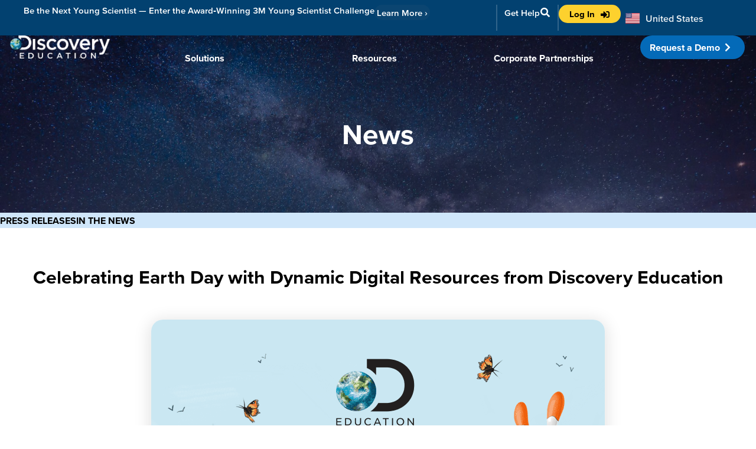

--- FILE ---
content_type: text/html; charset=UTF-8
request_url: https://www.discoveryeducation.com/details/celebrating-earth-day-with-dynamic-digital-resources-from-discovery-education/
body_size: 63170
content:
<!doctype html>
<html lang="en-US">
<head>
	<meta charset="UTF-8"><script type="text/javascript">(window.NREUM||(NREUM={})).init={privacy:{cookies_enabled:true},ajax:{deny_list:[]},session_trace:{sampling_rate:0.0,mode:"FIXED_RATE",enabled:true,error_sampling_rate:0.0},feature_flags:["soft_nav"],distributed_tracing:{enabled:true,exclude_newrelic_header:true}};(window.NREUM||(NREUM={})).loader_config={agentID:"339658467",accountID:"2378620",trustKey:"66686",xpid:"VgUAWVBRCBADV1hUAgkFV1c=",licenseKey:"b5f6dd9c3e",applicationID:"339658213",browserID:"339658467"};;/*! For license information please see nr-loader-spa-1.308.0.min.js.LICENSE.txt */
(()=>{var e,t,r={384:(e,t,r)=>{"use strict";r.d(t,{NT:()=>a,US:()=>u,Zm:()=>o,bQ:()=>d,dV:()=>c,pV:()=>l});var n=r(6154),i=r(1863),s=r(1910);const a={beacon:"bam.nr-data.net",errorBeacon:"bam.nr-data.net"};function o(){return n.gm.NREUM||(n.gm.NREUM={}),void 0===n.gm.newrelic&&(n.gm.newrelic=n.gm.NREUM),n.gm.NREUM}function c(){let e=o();return e.o||(e.o={ST:n.gm.setTimeout,SI:n.gm.setImmediate||n.gm.setInterval,CT:n.gm.clearTimeout,XHR:n.gm.XMLHttpRequest,REQ:n.gm.Request,EV:n.gm.Event,PR:n.gm.Promise,MO:n.gm.MutationObserver,FETCH:n.gm.fetch,WS:n.gm.WebSocket},(0,s.i)(...Object.values(e.o))),e}function d(e,t){let r=o();r.initializedAgents??={},t.initializedAt={ms:(0,i.t)(),date:new Date},r.initializedAgents[e]=t}function u(e,t){o()[e]=t}function l(){return function(){let e=o();const t=e.info||{};e.info={beacon:a.beacon,errorBeacon:a.errorBeacon,...t}}(),function(){let e=o();const t=e.init||{};e.init={...t}}(),c(),function(){let e=o();const t=e.loader_config||{};e.loader_config={...t}}(),o()}},782:(e,t,r)=>{"use strict";r.d(t,{T:()=>n});const n=r(860).K7.pageViewTiming},860:(e,t,r)=>{"use strict";r.d(t,{$J:()=>u,K7:()=>c,P3:()=>d,XX:()=>i,Yy:()=>o,df:()=>s,qY:()=>n,v4:()=>a});const n="events",i="jserrors",s="browser/blobs",a="rum",o="browser/logs",c={ajax:"ajax",genericEvents:"generic_events",jserrors:i,logging:"logging",metrics:"metrics",pageAction:"page_action",pageViewEvent:"page_view_event",pageViewTiming:"page_view_timing",sessionReplay:"session_replay",sessionTrace:"session_trace",softNav:"soft_navigations",spa:"spa"},d={[c.pageViewEvent]:1,[c.pageViewTiming]:2,[c.metrics]:3,[c.jserrors]:4,[c.spa]:5,[c.ajax]:6,[c.sessionTrace]:7,[c.softNav]:8,[c.sessionReplay]:9,[c.logging]:10,[c.genericEvents]:11},u={[c.pageViewEvent]:a,[c.pageViewTiming]:n,[c.ajax]:n,[c.spa]:n,[c.softNav]:n,[c.metrics]:i,[c.jserrors]:i,[c.sessionTrace]:s,[c.sessionReplay]:s,[c.logging]:o,[c.genericEvents]:"ins"}},944:(e,t,r)=>{"use strict";r.d(t,{R:()=>i});var n=r(3241);function i(e,t){"function"==typeof console.debug&&(console.debug("New Relic Warning: https://github.com/newrelic/newrelic-browser-agent/blob/main/docs/warning-codes.md#".concat(e),t),(0,n.W)({agentIdentifier:null,drained:null,type:"data",name:"warn",feature:"warn",data:{code:e,secondary:t}}))}},993:(e,t,r)=>{"use strict";r.d(t,{A$:()=>s,ET:()=>a,TZ:()=>o,p_:()=>i});var n=r(860);const i={ERROR:"ERROR",WARN:"WARN",INFO:"INFO",DEBUG:"DEBUG",TRACE:"TRACE"},s={OFF:0,ERROR:1,WARN:2,INFO:3,DEBUG:4,TRACE:5},a="log",o=n.K7.logging},1541:(e,t,r)=>{"use strict";r.d(t,{U:()=>i,f:()=>n});const n={MFE:"MFE",BA:"BA"};function i(e,t){if(2!==t?.harvestEndpointVersion)return{};const r=t.agentRef.runtime.appMetadata.agents[0].entityGuid;return e?{"source.id":e.id,"source.name":e.name,"source.type":e.type,"parent.id":e.parent?.id||r,"parent.type":e.parent?.type||n.BA}:{"entity.guid":r,appId:t.agentRef.info.applicationID}}},1687:(e,t,r)=>{"use strict";r.d(t,{Ak:()=>d,Ze:()=>h,x3:()=>u});var n=r(3241),i=r(7836),s=r(3606),a=r(860),o=r(2646);const c={};function d(e,t){const r={staged:!1,priority:a.P3[t]||0};l(e),c[e].get(t)||c[e].set(t,r)}function u(e,t){e&&c[e]&&(c[e].get(t)&&c[e].delete(t),p(e,t,!1),c[e].size&&f(e))}function l(e){if(!e)throw new Error("agentIdentifier required");c[e]||(c[e]=new Map)}function h(e="",t="feature",r=!1){if(l(e),!e||!c[e].get(t)||r)return p(e,t);c[e].get(t).staged=!0,f(e)}function f(e){const t=Array.from(c[e]);t.every(([e,t])=>t.staged)&&(t.sort((e,t)=>e[1].priority-t[1].priority),t.forEach(([t])=>{c[e].delete(t),p(e,t)}))}function p(e,t,r=!0){const a=e?i.ee.get(e):i.ee,c=s.i.handlers;if(!a.aborted&&a.backlog&&c){if((0,n.W)({agentIdentifier:e,type:"lifecycle",name:"drain",feature:t}),r){const e=a.backlog[t],r=c[t];if(r){for(let t=0;e&&t<e.length;++t)g(e[t],r);Object.entries(r).forEach(([e,t])=>{Object.values(t||{}).forEach(t=>{t[0]?.on&&t[0]?.context()instanceof o.y&&t[0].on(e,t[1])})})}}a.isolatedBacklog||delete c[t],a.backlog[t]=null,a.emit("drain-"+t,[])}}function g(e,t){var r=e[1];Object.values(t[r]||{}).forEach(t=>{var r=e[0];if(t[0]===r){var n=t[1],i=e[3],s=e[2];n.apply(i,s)}})}},1738:(e,t,r)=>{"use strict";r.d(t,{U:()=>f,Y:()=>h});var n=r(3241),i=r(9908),s=r(1863),a=r(944),o=r(5701),c=r(3969),d=r(8362),u=r(860),l=r(4261);function h(e,t,r,s){const h=s||r;!h||h[e]&&h[e]!==d.d.prototype[e]||(h[e]=function(){(0,i.p)(c.xV,["API/"+e+"/called"],void 0,u.K7.metrics,r.ee),(0,n.W)({agentIdentifier:r.agentIdentifier,drained:!!o.B?.[r.agentIdentifier],type:"data",name:"api",feature:l.Pl+e,data:{}});try{return t.apply(this,arguments)}catch(e){(0,a.R)(23,e)}})}function f(e,t,r,n,a){const o=e.info;null===r?delete o.jsAttributes[t]:o.jsAttributes[t]=r,(a||null===r)&&(0,i.p)(l.Pl+n,[(0,s.t)(),t,r],void 0,"session",e.ee)}},1741:(e,t,r)=>{"use strict";r.d(t,{W:()=>s});var n=r(944),i=r(4261);class s{#e(e,...t){if(this[e]!==s.prototype[e])return this[e](...t);(0,n.R)(35,e)}addPageAction(e,t){return this.#e(i.hG,e,t)}register(e){return this.#e(i.eY,e)}recordCustomEvent(e,t){return this.#e(i.fF,e,t)}setPageViewName(e,t){return this.#e(i.Fw,e,t)}setCustomAttribute(e,t,r){return this.#e(i.cD,e,t,r)}noticeError(e,t){return this.#e(i.o5,e,t)}setUserId(e,t=!1){return this.#e(i.Dl,e,t)}setApplicationVersion(e){return this.#e(i.nb,e)}setErrorHandler(e){return this.#e(i.bt,e)}addRelease(e,t){return this.#e(i.k6,e,t)}log(e,t){return this.#e(i.$9,e,t)}start(){return this.#e(i.d3)}finished(e){return this.#e(i.BL,e)}recordReplay(){return this.#e(i.CH)}pauseReplay(){return this.#e(i.Tb)}addToTrace(e){return this.#e(i.U2,e)}setCurrentRouteName(e){return this.#e(i.PA,e)}interaction(e){return this.#e(i.dT,e)}wrapLogger(e,t,r){return this.#e(i.Wb,e,t,r)}measure(e,t){return this.#e(i.V1,e,t)}consent(e){return this.#e(i.Pv,e)}}},1863:(e,t,r)=>{"use strict";function n(){return Math.floor(performance.now())}r.d(t,{t:()=>n})},1910:(e,t,r)=>{"use strict";r.d(t,{i:()=>s});var n=r(944);const i=new Map;function s(...e){return e.every(e=>{if(i.has(e))return i.get(e);const t="function"==typeof e?e.toString():"",r=t.includes("[native code]"),s=t.includes("nrWrapper");return r||s||(0,n.R)(64,e?.name||t),i.set(e,r),r})}},2555:(e,t,r)=>{"use strict";r.d(t,{D:()=>o,f:()=>a});var n=r(384),i=r(8122);const s={beacon:n.NT.beacon,errorBeacon:n.NT.errorBeacon,licenseKey:void 0,applicationID:void 0,sa:void 0,queueTime:void 0,applicationTime:void 0,ttGuid:void 0,user:void 0,account:void 0,product:void 0,extra:void 0,jsAttributes:{},userAttributes:void 0,atts:void 0,transactionName:void 0,tNamePlain:void 0};function a(e){try{return!!e.licenseKey&&!!e.errorBeacon&&!!e.applicationID}catch(e){return!1}}const o=e=>(0,i.a)(e,s)},2614:(e,t,r)=>{"use strict";r.d(t,{BB:()=>a,H3:()=>n,g:()=>d,iL:()=>c,tS:()=>o,uh:()=>i,wk:()=>s});const n="NRBA",i="SESSION",s=144e5,a=18e5,o={STARTED:"session-started",PAUSE:"session-pause",RESET:"session-reset",RESUME:"session-resume",UPDATE:"session-update"},c={SAME_TAB:"same-tab",CROSS_TAB:"cross-tab"},d={OFF:0,FULL:1,ERROR:2}},2646:(e,t,r)=>{"use strict";r.d(t,{y:()=>n});class n{constructor(e){this.contextId=e}}},2843:(e,t,r)=>{"use strict";r.d(t,{G:()=>s,u:()=>i});var n=r(3878);function i(e,t=!1,r,i){(0,n.DD)("visibilitychange",function(){if(t)return void("hidden"===document.visibilityState&&e());e(document.visibilityState)},r,i)}function s(e,t,r){(0,n.sp)("pagehide",e,t,r)}},3241:(e,t,r)=>{"use strict";r.d(t,{W:()=>s});var n=r(6154);const i="newrelic";function s(e={}){try{n.gm.dispatchEvent(new CustomEvent(i,{detail:e}))}catch(e){}}},3304:(e,t,r)=>{"use strict";r.d(t,{A:()=>s});var n=r(7836);const i=()=>{const e=new WeakSet;return(t,r)=>{if("object"==typeof r&&null!==r){if(e.has(r))return;e.add(r)}return r}};function s(e){try{return JSON.stringify(e,i())??""}catch(e){try{n.ee.emit("internal-error",[e])}catch(e){}return""}}},3333:(e,t,r)=>{"use strict";r.d(t,{$v:()=>u,TZ:()=>n,Xh:()=>c,Zp:()=>i,kd:()=>d,mq:()=>o,nf:()=>a,qN:()=>s});const n=r(860).K7.genericEvents,i=["auxclick","click","copy","keydown","paste","scrollend"],s=["focus","blur"],a=4,o=1e3,c=2e3,d=["PageAction","UserAction","BrowserPerformance"],u={RESOURCES:"experimental.resources",REGISTER:"register"}},3434:(e,t,r)=>{"use strict";r.d(t,{Jt:()=>s,YM:()=>d});var n=r(7836),i=r(5607);const s="nr@original:".concat(i.W),a=50;var o=Object.prototype.hasOwnProperty,c=!1;function d(e,t){return e||(e=n.ee),r.inPlace=function(e,t,n,i,s){n||(n="");const a="-"===n.charAt(0);for(let o=0;o<t.length;o++){const c=t[o],d=e[c];l(d)||(e[c]=r(d,a?c+n:n,i,c,s))}},r.flag=s,r;function r(t,r,n,c,d){return l(t)?t:(r||(r=""),nrWrapper[s]=t,function(e,t,r){if(Object.defineProperty&&Object.keys)try{return Object.keys(e).forEach(function(r){Object.defineProperty(t,r,{get:function(){return e[r]},set:function(t){return e[r]=t,t}})}),t}catch(e){u([e],r)}for(var n in e)o.call(e,n)&&(t[n]=e[n])}(t,nrWrapper,e),nrWrapper);function nrWrapper(){var s,o,l,h;let f;try{o=this,s=[...arguments],l="function"==typeof n?n(s,o):n||{}}catch(t){u([t,"",[s,o,c],l],e)}i(r+"start",[s,o,c],l,d);const p=performance.now();let g;try{return h=t.apply(o,s),g=performance.now(),h}catch(e){throw g=performance.now(),i(r+"err",[s,o,e],l,d),f=e,f}finally{const e=g-p,t={start:p,end:g,duration:e,isLongTask:e>=a,methodName:c,thrownError:f};t.isLongTask&&i("long-task",[t,o],l,d),i(r+"end",[s,o,h],l,d)}}}function i(r,n,i,s){if(!c||t){var a=c;c=!0;try{e.emit(r,n,i,t,s)}catch(t){u([t,r,n,i],e)}c=a}}}function u(e,t){t||(t=n.ee);try{t.emit("internal-error",e)}catch(e){}}function l(e){return!(e&&"function"==typeof e&&e.apply&&!e[s])}},3606:(e,t,r)=>{"use strict";r.d(t,{i:()=>s});var n=r(9908);s.on=a;var i=s.handlers={};function s(e,t,r,s){a(s||n.d,i,e,t,r)}function a(e,t,r,i,s){s||(s="feature"),e||(e=n.d);var a=t[s]=t[s]||{};(a[r]=a[r]||[]).push([e,i])}},3738:(e,t,r)=>{"use strict";r.d(t,{He:()=>i,Kp:()=>o,Lc:()=>d,Rz:()=>u,TZ:()=>n,bD:()=>s,d3:()=>a,jx:()=>l,sl:()=>h,uP:()=>c});const n=r(860).K7.sessionTrace,i="bstResource",s="resource",a="-start",o="-end",c="fn"+a,d="fn"+o,u="pushState",l=1e3,h=3e4},3785:(e,t,r)=>{"use strict";r.d(t,{R:()=>c,b:()=>d});var n=r(9908),i=r(1863),s=r(860),a=r(3969),o=r(993);function c(e,t,r={},c=o.p_.INFO,d=!0,u,l=(0,i.t)()){(0,n.p)(a.xV,["API/logging/".concat(c.toLowerCase(),"/called")],void 0,s.K7.metrics,e),(0,n.p)(o.ET,[l,t,r,c,d,u],void 0,s.K7.logging,e)}function d(e){return"string"==typeof e&&Object.values(o.p_).some(t=>t===e.toUpperCase().trim())}},3878:(e,t,r)=>{"use strict";function n(e,t){return{capture:e,passive:!1,signal:t}}function i(e,t,r=!1,i){window.addEventListener(e,t,n(r,i))}function s(e,t,r=!1,i){document.addEventListener(e,t,n(r,i))}r.d(t,{DD:()=>s,jT:()=>n,sp:()=>i})},3962:(e,t,r)=>{"use strict";r.d(t,{AM:()=>a,O2:()=>l,OV:()=>s,Qu:()=>h,TZ:()=>c,ih:()=>f,pP:()=>o,t1:()=>u,tC:()=>i,wD:()=>d});var n=r(860);const i=["click","keydown","submit"],s="popstate",a="api",o="initialPageLoad",c=n.K7.softNav,d=5e3,u=500,l={INITIAL_PAGE_LOAD:"",ROUTE_CHANGE:1,UNSPECIFIED:2},h={INTERACTION:1,AJAX:2,CUSTOM_END:3,CUSTOM_TRACER:4},f={IP:"in progress",PF:"pending finish",FIN:"finished",CAN:"cancelled"}},3969:(e,t,r)=>{"use strict";r.d(t,{TZ:()=>n,XG:()=>o,rs:()=>i,xV:()=>a,z_:()=>s});const n=r(860).K7.metrics,i="sm",s="cm",a="storeSupportabilityMetrics",o="storeEventMetrics"},4234:(e,t,r)=>{"use strict";r.d(t,{W:()=>s});var n=r(7836),i=r(1687);class s{constructor(e,t){this.agentIdentifier=e,this.ee=n.ee.get(e),this.featureName=t,this.blocked=!1}deregisterDrain(){(0,i.x3)(this.agentIdentifier,this.featureName)}}},4261:(e,t,r)=>{"use strict";r.d(t,{$9:()=>u,BL:()=>c,CH:()=>p,Dl:()=>R,Fw:()=>w,PA:()=>v,Pl:()=>n,Pv:()=>A,Tb:()=>h,U2:()=>a,V1:()=>E,Wb:()=>T,bt:()=>y,cD:()=>b,d3:()=>x,dT:()=>d,eY:()=>g,fF:()=>f,hG:()=>s,hw:()=>i,k6:()=>o,nb:()=>m,o5:()=>l});const n="api-",i=n+"ixn-",s="addPageAction",a="addToTrace",o="addRelease",c="finished",d="interaction",u="log",l="noticeError",h="pauseReplay",f="recordCustomEvent",p="recordReplay",g="register",m="setApplicationVersion",v="setCurrentRouteName",b="setCustomAttribute",y="setErrorHandler",w="setPageViewName",R="setUserId",x="start",T="wrapLogger",E="measure",A="consent"},5205:(e,t,r)=>{"use strict";r.d(t,{j:()=>S});var n=r(384),i=r(1741);var s=r(2555),a=r(3333);const o=e=>{if(!e||"string"!=typeof e)return!1;try{document.createDocumentFragment().querySelector(e)}catch{return!1}return!0};var c=r(2614),d=r(944),u=r(8122);const l="[data-nr-mask]",h=e=>(0,u.a)(e,(()=>{const e={feature_flags:[],experimental:{allow_registered_children:!1,resources:!1},mask_selector:"*",block_selector:"[data-nr-block]",mask_input_options:{color:!1,date:!1,"datetime-local":!1,email:!1,month:!1,number:!1,range:!1,search:!1,tel:!1,text:!1,time:!1,url:!1,week:!1,textarea:!1,select:!1,password:!0}};return{ajax:{deny_list:void 0,block_internal:!0,enabled:!0,autoStart:!0},api:{get allow_registered_children(){return e.feature_flags.includes(a.$v.REGISTER)||e.experimental.allow_registered_children},set allow_registered_children(t){e.experimental.allow_registered_children=t},duplicate_registered_data:!1},browser_consent_mode:{enabled:!1},distributed_tracing:{enabled:void 0,exclude_newrelic_header:void 0,cors_use_newrelic_header:void 0,cors_use_tracecontext_headers:void 0,allowed_origins:void 0},get feature_flags(){return e.feature_flags},set feature_flags(t){e.feature_flags=t},generic_events:{enabled:!0,autoStart:!0},harvest:{interval:30},jserrors:{enabled:!0,autoStart:!0},logging:{enabled:!0,autoStart:!0},metrics:{enabled:!0,autoStart:!0},obfuscate:void 0,page_action:{enabled:!0},page_view_event:{enabled:!0,autoStart:!0},page_view_timing:{enabled:!0,autoStart:!0},performance:{capture_marks:!1,capture_measures:!1,capture_detail:!0,resources:{get enabled(){return e.feature_flags.includes(a.$v.RESOURCES)||e.experimental.resources},set enabled(t){e.experimental.resources=t},asset_types:[],first_party_domains:[],ignore_newrelic:!0}},privacy:{cookies_enabled:!0},proxy:{assets:void 0,beacon:void 0},session:{expiresMs:c.wk,inactiveMs:c.BB},session_replay:{autoStart:!0,enabled:!1,preload:!1,sampling_rate:10,error_sampling_rate:100,collect_fonts:!1,inline_images:!1,fix_stylesheets:!0,mask_all_inputs:!0,get mask_text_selector(){return e.mask_selector},set mask_text_selector(t){o(t)?e.mask_selector="".concat(t,",").concat(l):""===t||null===t?e.mask_selector=l:(0,d.R)(5,t)},get block_class(){return"nr-block"},get ignore_class(){return"nr-ignore"},get mask_text_class(){return"nr-mask"},get block_selector(){return e.block_selector},set block_selector(t){o(t)?e.block_selector+=",".concat(t):""!==t&&(0,d.R)(6,t)},get mask_input_options(){return e.mask_input_options},set mask_input_options(t){t&&"object"==typeof t?e.mask_input_options={...t,password:!0}:(0,d.R)(7,t)}},session_trace:{enabled:!0,autoStart:!0},soft_navigations:{enabled:!0,autoStart:!0},spa:{enabled:!0,autoStart:!0},ssl:void 0,user_actions:{enabled:!0,elementAttributes:["id","className","tagName","type"]}}})());var f=r(6154),p=r(9324);let g=0;const m={buildEnv:p.F3,distMethod:p.Xs,version:p.xv,originTime:f.WN},v={consented:!1},b={appMetadata:{},get consented(){return this.session?.state?.consent||v.consented},set consented(e){v.consented=e},customTransaction:void 0,denyList:void 0,disabled:!1,harvester:void 0,isolatedBacklog:!1,isRecording:!1,loaderType:void 0,maxBytes:3e4,obfuscator:void 0,onerror:void 0,ptid:void 0,releaseIds:{},session:void 0,timeKeeper:void 0,registeredEntities:[],jsAttributesMetadata:{bytes:0},get harvestCount(){return++g}},y=e=>{const t=(0,u.a)(e,b),r=Object.keys(m).reduce((e,t)=>(e[t]={value:m[t],writable:!1,configurable:!0,enumerable:!0},e),{});return Object.defineProperties(t,r)};var w=r(5701);const R=e=>{const t=e.startsWith("http");e+="/",r.p=t?e:"https://"+e};var x=r(7836),T=r(3241);const E={accountID:void 0,trustKey:void 0,agentID:void 0,licenseKey:void 0,applicationID:void 0,xpid:void 0},A=e=>(0,u.a)(e,E),_=new Set;function S(e,t={},r,a){let{init:o,info:c,loader_config:d,runtime:u={},exposed:l=!0}=t;if(!c){const e=(0,n.pV)();o=e.init,c=e.info,d=e.loader_config}e.init=h(o||{}),e.loader_config=A(d||{}),c.jsAttributes??={},f.bv&&(c.jsAttributes.isWorker=!0),e.info=(0,s.D)(c);const p=e.init,g=[c.beacon,c.errorBeacon];_.has(e.agentIdentifier)||(p.proxy.assets&&(R(p.proxy.assets),g.push(p.proxy.assets)),p.proxy.beacon&&g.push(p.proxy.beacon),e.beacons=[...g],function(e){const t=(0,n.pV)();Object.getOwnPropertyNames(i.W.prototype).forEach(r=>{const n=i.W.prototype[r];if("function"!=typeof n||"constructor"===n)return;let s=t[r];e[r]&&!1!==e.exposed&&"micro-agent"!==e.runtime?.loaderType&&(t[r]=(...t)=>{const n=e[r](...t);return s?s(...t):n})})}(e),(0,n.US)("activatedFeatures",w.B)),u.denyList=[...p.ajax.deny_list||[],...p.ajax.block_internal?g:[]],u.ptid=e.agentIdentifier,u.loaderType=r,e.runtime=y(u),_.has(e.agentIdentifier)||(e.ee=x.ee.get(e.agentIdentifier),e.exposed=l,(0,T.W)({agentIdentifier:e.agentIdentifier,drained:!!w.B?.[e.agentIdentifier],type:"lifecycle",name:"initialize",feature:void 0,data:e.config})),_.add(e.agentIdentifier)}},5270:(e,t,r)=>{"use strict";r.d(t,{Aw:()=>a,SR:()=>s,rF:()=>o});var n=r(384),i=r(7767);function s(e){return!!(0,n.dV)().o.MO&&(0,i.V)(e)&&!0===e?.session_trace.enabled}function a(e){return!0===e?.session_replay.preload&&s(e)}function o(e,t){try{if("string"==typeof t?.type){if("password"===t.type.toLowerCase())return"*".repeat(e?.length||0);if(void 0!==t?.dataset?.nrUnmask||t?.classList?.contains("nr-unmask"))return e}}catch(e){}return"string"==typeof e?e.replace(/[\S]/g,"*"):"*".repeat(e?.length||0)}},5289:(e,t,r)=>{"use strict";r.d(t,{GG:()=>a,Qr:()=>c,sB:()=>o});var n=r(3878),i=r(6389);function s(){return"undefined"==typeof document||"complete"===document.readyState}function a(e,t){if(s())return e();const r=(0,i.J)(e),a=setInterval(()=>{s()&&(clearInterval(a),r())},500);(0,n.sp)("load",r,t)}function o(e){if(s())return e();(0,n.DD)("DOMContentLoaded",e)}function c(e){if(s())return e();(0,n.sp)("popstate",e)}},5607:(e,t,r)=>{"use strict";r.d(t,{W:()=>n});const n=(0,r(9566).bz)()},5701:(e,t,r)=>{"use strict";r.d(t,{B:()=>s,t:()=>a});var n=r(3241);const i=new Set,s={};function a(e,t){const r=t.agentIdentifier;s[r]??={},e&&"object"==typeof e&&(i.has(r)||(t.ee.emit("rumresp",[e]),s[r]=e,i.add(r),(0,n.W)({agentIdentifier:r,loaded:!0,drained:!0,type:"lifecycle",name:"load",feature:void 0,data:e})))}},6154:(e,t,r)=>{"use strict";r.d(t,{OF:()=>d,RI:()=>i,WN:()=>h,bv:()=>s,eN:()=>f,gm:()=>a,lR:()=>l,m:()=>c,mw:()=>o,sb:()=>u});var n=r(1863);const i="undefined"!=typeof window&&!!window.document,s="undefined"!=typeof WorkerGlobalScope&&("undefined"!=typeof self&&self instanceof WorkerGlobalScope&&self.navigator instanceof WorkerNavigator||"undefined"!=typeof globalThis&&globalThis instanceof WorkerGlobalScope&&globalThis.navigator instanceof WorkerNavigator),a=i?window:"undefined"!=typeof WorkerGlobalScope&&("undefined"!=typeof self&&self instanceof WorkerGlobalScope&&self||"undefined"!=typeof globalThis&&globalThis instanceof WorkerGlobalScope&&globalThis),o=Boolean("hidden"===a?.document?.visibilityState),c=""+a?.location,d=/iPad|iPhone|iPod/.test(a.navigator?.userAgent),u=d&&"undefined"==typeof SharedWorker,l=(()=>{const e=a.navigator?.userAgent?.match(/Firefox[/\s](\d+\.\d+)/);return Array.isArray(e)&&e.length>=2?+e[1]:0})(),h=Date.now()-(0,n.t)(),f=()=>"undefined"!=typeof PerformanceNavigationTiming&&a?.performance?.getEntriesByType("navigation")?.[0]?.responseStart},6344:(e,t,r)=>{"use strict";r.d(t,{BB:()=>u,Qb:()=>l,TZ:()=>i,Ug:()=>a,Vh:()=>s,_s:()=>o,bc:()=>d,yP:()=>c});var n=r(2614);const i=r(860).K7.sessionReplay,s="errorDuringReplay",a=.12,o={DomContentLoaded:0,Load:1,FullSnapshot:2,IncrementalSnapshot:3,Meta:4,Custom:5},c={[n.g.ERROR]:15e3,[n.g.FULL]:3e5,[n.g.OFF]:0},d={RESET:{message:"Session was reset",sm:"Reset"},IMPORT:{message:"Recorder failed to import",sm:"Import"},TOO_MANY:{message:"429: Too Many Requests",sm:"Too-Many"},TOO_BIG:{message:"Payload was too large",sm:"Too-Big"},CROSS_TAB:{message:"Session Entity was set to OFF on another tab",sm:"Cross-Tab"},ENTITLEMENTS:{message:"Session Replay is not allowed and will not be started",sm:"Entitlement"}},u=5e3,l={API:"api",RESUME:"resume",SWITCH_TO_FULL:"switchToFull",INITIALIZE:"initialize",PRELOAD:"preload"}},6389:(e,t,r)=>{"use strict";function n(e,t=500,r={}){const n=r?.leading||!1;let i;return(...r)=>{n&&void 0===i&&(e.apply(this,r),i=setTimeout(()=>{i=clearTimeout(i)},t)),n||(clearTimeout(i),i=setTimeout(()=>{e.apply(this,r)},t))}}function i(e){let t=!1;return(...r)=>{t||(t=!0,e.apply(this,r))}}r.d(t,{J:()=>i,s:()=>n})},6630:(e,t,r)=>{"use strict";r.d(t,{T:()=>n});const n=r(860).K7.pageViewEvent},6774:(e,t,r)=>{"use strict";r.d(t,{T:()=>n});const n=r(860).K7.jserrors},7295:(e,t,r)=>{"use strict";r.d(t,{Xv:()=>a,gX:()=>i,iW:()=>s});var n=[];function i(e){if(!e||s(e))return!1;if(0===n.length)return!0;if("*"===n[0].hostname)return!1;for(var t=0;t<n.length;t++){var r=n[t];if(r.hostname.test(e.hostname)&&r.pathname.test(e.pathname))return!1}return!0}function s(e){return void 0===e.hostname}function a(e){if(n=[],e&&e.length)for(var t=0;t<e.length;t++){let r=e[t];if(!r)continue;if("*"===r)return void(n=[{hostname:"*"}]);0===r.indexOf("http://")?r=r.substring(7):0===r.indexOf("https://")&&(r=r.substring(8));const i=r.indexOf("/");let s,a;i>0?(s=r.substring(0,i),a=r.substring(i)):(s=r,a="*");let[c]=s.split(":");n.push({hostname:o(c),pathname:o(a,!0)})}}function o(e,t=!1){const r=e.replace(/[.+?^${}()|[\]\\]/g,e=>"\\"+e).replace(/\*/g,".*?");return new RegExp((t?"^":"")+r+"$")}},7485:(e,t,r)=>{"use strict";r.d(t,{D:()=>i});var n=r(6154);function i(e){if(0===(e||"").indexOf("data:"))return{protocol:"data"};try{const t=new URL(e,location.href),r={port:t.port,hostname:t.hostname,pathname:t.pathname,search:t.search,protocol:t.protocol.slice(0,t.protocol.indexOf(":")),sameOrigin:t.protocol===n.gm?.location?.protocol&&t.host===n.gm?.location?.host};return r.port&&""!==r.port||("http:"===t.protocol&&(r.port="80"),"https:"===t.protocol&&(r.port="443")),r.pathname&&""!==r.pathname?r.pathname.startsWith("/")||(r.pathname="/".concat(r.pathname)):r.pathname="/",r}catch(e){return{}}}},7699:(e,t,r)=>{"use strict";r.d(t,{It:()=>s,KC:()=>o,No:()=>i,qh:()=>a});var n=r(860);const i=16e3,s=1e6,a="SESSION_ERROR",o={[n.K7.logging]:!0,[n.K7.genericEvents]:!1,[n.K7.jserrors]:!1,[n.K7.ajax]:!1}},7767:(e,t,r)=>{"use strict";r.d(t,{V:()=>i});var n=r(6154);const i=e=>n.RI&&!0===e?.privacy.cookies_enabled},7836:(e,t,r)=>{"use strict";r.d(t,{P:()=>o,ee:()=>c});var n=r(384),i=r(8990),s=r(2646),a=r(5607);const o="nr@context:".concat(a.W),c=function e(t,r){var n={},a={},u={},l=!1;try{l=16===r.length&&d.initializedAgents?.[r]?.runtime.isolatedBacklog}catch(e){}var h={on:p,addEventListener:p,removeEventListener:function(e,t){var r=n[e];if(!r)return;for(var i=0;i<r.length;i++)r[i]===t&&r.splice(i,1)},emit:function(e,r,n,i,s){!1!==s&&(s=!0);if(c.aborted&&!i)return;t&&s&&t.emit(e,r,n);var o=f(n);g(e).forEach(e=>{e.apply(o,r)});var d=v()[a[e]];d&&d.push([h,e,r,o]);return o},get:m,listeners:g,context:f,buffer:function(e,t){const r=v();if(t=t||"feature",h.aborted)return;Object.entries(e||{}).forEach(([e,n])=>{a[n]=t,t in r||(r[t]=[])})},abort:function(){h._aborted=!0,Object.keys(h.backlog).forEach(e=>{delete h.backlog[e]})},isBuffering:function(e){return!!v()[a[e]]},debugId:r,backlog:l?{}:t&&"object"==typeof t.backlog?t.backlog:{},isolatedBacklog:l};return Object.defineProperty(h,"aborted",{get:()=>{let e=h._aborted||!1;return e||(t&&(e=t.aborted),e)}}),h;function f(e){return e&&e instanceof s.y?e:e?(0,i.I)(e,o,()=>new s.y(o)):new s.y(o)}function p(e,t){n[e]=g(e).concat(t)}function g(e){return n[e]||[]}function m(t){return u[t]=u[t]||e(h,t)}function v(){return h.backlog}}(void 0,"globalEE"),d=(0,n.Zm)();d.ee||(d.ee=c)},8122:(e,t,r)=>{"use strict";r.d(t,{a:()=>i});var n=r(944);function i(e,t){try{if(!e||"object"!=typeof e)return(0,n.R)(3);if(!t||"object"!=typeof t)return(0,n.R)(4);const r=Object.create(Object.getPrototypeOf(t),Object.getOwnPropertyDescriptors(t)),s=0===Object.keys(r).length?e:r;for(let a in s)if(void 0!==e[a])try{if(null===e[a]){r[a]=null;continue}Array.isArray(e[a])&&Array.isArray(t[a])?r[a]=Array.from(new Set([...e[a],...t[a]])):"object"==typeof e[a]&&"object"==typeof t[a]?r[a]=i(e[a],t[a]):r[a]=e[a]}catch(e){r[a]||(0,n.R)(1,e)}return r}catch(e){(0,n.R)(2,e)}}},8139:(e,t,r)=>{"use strict";r.d(t,{u:()=>h});var n=r(7836),i=r(3434),s=r(8990),a=r(6154);const o={},c=a.gm.XMLHttpRequest,d="addEventListener",u="removeEventListener",l="nr@wrapped:".concat(n.P);function h(e){var t=function(e){return(e||n.ee).get("events")}(e);if(o[t.debugId]++)return t;o[t.debugId]=1;var r=(0,i.YM)(t,!0);function h(e){r.inPlace(e,[d,u],"-",p)}function p(e,t){return e[1]}return"getPrototypeOf"in Object&&(a.RI&&f(document,h),c&&f(c.prototype,h),f(a.gm,h)),t.on(d+"-start",function(e,t){var n=e[1];if(null!==n&&("function"==typeof n||"object"==typeof n)&&"newrelic"!==e[0]){var i=(0,s.I)(n,l,function(){var e={object:function(){if("function"!=typeof n.handleEvent)return;return n.handleEvent.apply(n,arguments)},function:n}[typeof n];return e?r(e,"fn-",null,e.name||"anonymous"):n});this.wrapped=e[1]=i}}),t.on(u+"-start",function(e){e[1]=this.wrapped||e[1]}),t}function f(e,t,...r){let n=e;for(;"object"==typeof n&&!Object.prototype.hasOwnProperty.call(n,d);)n=Object.getPrototypeOf(n);n&&t(n,...r)}},8362:(e,t,r)=>{"use strict";r.d(t,{d:()=>s});var n=r(9566),i=r(1741);class s extends i.W{agentIdentifier=(0,n.LA)(16)}},8374:(e,t,r)=>{r.nc=(()=>{try{return document?.currentScript?.nonce}catch(e){}return""})()},8990:(e,t,r)=>{"use strict";r.d(t,{I:()=>i});var n=Object.prototype.hasOwnProperty;function i(e,t,r){if(n.call(e,t))return e[t];var i=r();if(Object.defineProperty&&Object.keys)try{return Object.defineProperty(e,t,{value:i,writable:!0,enumerable:!1}),i}catch(e){}return e[t]=i,i}},9119:(e,t,r)=>{"use strict";r.d(t,{L:()=>s});var n=/([^?#]*)[^#]*(#[^?]*|$).*/,i=/([^?#]*)().*/;function s(e,t){return e?e.replace(t?n:i,"$1$2"):e}},9300:(e,t,r)=>{"use strict";r.d(t,{T:()=>n});const n=r(860).K7.ajax},9324:(e,t,r)=>{"use strict";r.d(t,{AJ:()=>a,F3:()=>i,Xs:()=>s,Yq:()=>o,xv:()=>n});const n="1.308.0",i="PROD",s="CDN",a="@newrelic/rrweb",o="1.0.1"},9566:(e,t,r)=>{"use strict";r.d(t,{LA:()=>o,ZF:()=>c,bz:()=>a,el:()=>d});var n=r(6154);const i="xxxxxxxx-xxxx-4xxx-yxxx-xxxxxxxxxxxx";function s(e,t){return e?15&e[t]:16*Math.random()|0}function a(){const e=n.gm?.crypto||n.gm?.msCrypto;let t,r=0;return e&&e.getRandomValues&&(t=e.getRandomValues(new Uint8Array(30))),i.split("").map(e=>"x"===e?s(t,r++).toString(16):"y"===e?(3&s()|8).toString(16):e).join("")}function o(e){const t=n.gm?.crypto||n.gm?.msCrypto;let r,i=0;t&&t.getRandomValues&&(r=t.getRandomValues(new Uint8Array(e)));const a=[];for(var o=0;o<e;o++)a.push(s(r,i++).toString(16));return a.join("")}function c(){return o(16)}function d(){return o(32)}},9908:(e,t,r)=>{"use strict";r.d(t,{d:()=>n,p:()=>i});var n=r(7836).ee.get("handle");function i(e,t,r,i,s){s?(s.buffer([e],i),s.emit(e,t,r)):(n.buffer([e],i),n.emit(e,t,r))}}},n={};function i(e){var t=n[e];if(void 0!==t)return t.exports;var s=n[e]={exports:{}};return r[e](s,s.exports,i),s.exports}i.m=r,i.d=(e,t)=>{for(var r in t)i.o(t,r)&&!i.o(e,r)&&Object.defineProperty(e,r,{enumerable:!0,get:t[r]})},i.f={},i.e=e=>Promise.all(Object.keys(i.f).reduce((t,r)=>(i.f[r](e,t),t),[])),i.u=e=>({212:"nr-spa-compressor",249:"nr-spa-recorder",478:"nr-spa"}[e]+"-1.308.0.min.js"),i.o=(e,t)=>Object.prototype.hasOwnProperty.call(e,t),e={},t="NRBA-1.308.0.PROD:",i.l=(r,n,s,a)=>{if(e[r])e[r].push(n);else{var o,c;if(void 0!==s)for(var d=document.getElementsByTagName("script"),u=0;u<d.length;u++){var l=d[u];if(l.getAttribute("src")==r||l.getAttribute("data-webpack")==t+s){o=l;break}}if(!o){c=!0;var h={478:"sha512-RSfSVnmHk59T/uIPbdSE0LPeqcEdF4/+XhfJdBuccH5rYMOEZDhFdtnh6X6nJk7hGpzHd9Ujhsy7lZEz/ORYCQ==",249:"sha512-ehJXhmntm85NSqW4MkhfQqmeKFulra3klDyY0OPDUE+sQ3GokHlPh1pmAzuNy//3j4ac6lzIbmXLvGQBMYmrkg==",212:"sha512-B9h4CR46ndKRgMBcK+j67uSR2RCnJfGefU+A7FrgR/k42ovXy5x/MAVFiSvFxuVeEk/pNLgvYGMp1cBSK/G6Fg=="};(o=document.createElement("script")).charset="utf-8",i.nc&&o.setAttribute("nonce",i.nc),o.setAttribute("data-webpack",t+s),o.src=r,0!==o.src.indexOf(window.location.origin+"/")&&(o.crossOrigin="anonymous"),h[a]&&(o.integrity=h[a])}e[r]=[n];var f=(t,n)=>{o.onerror=o.onload=null,clearTimeout(p);var i=e[r];if(delete e[r],o.parentNode&&o.parentNode.removeChild(o),i&&i.forEach(e=>e(n)),t)return t(n)},p=setTimeout(f.bind(null,void 0,{type:"timeout",target:o}),12e4);o.onerror=f.bind(null,o.onerror),o.onload=f.bind(null,o.onload),c&&document.head.appendChild(o)}},i.r=e=>{"undefined"!=typeof Symbol&&Symbol.toStringTag&&Object.defineProperty(e,Symbol.toStringTag,{value:"Module"}),Object.defineProperty(e,"__esModule",{value:!0})},i.p="https://js-agent.newrelic.com/",(()=>{var e={38:0,788:0};i.f.j=(t,r)=>{var n=i.o(e,t)?e[t]:void 0;if(0!==n)if(n)r.push(n[2]);else{var s=new Promise((r,i)=>n=e[t]=[r,i]);r.push(n[2]=s);var a=i.p+i.u(t),o=new Error;i.l(a,r=>{if(i.o(e,t)&&(0!==(n=e[t])&&(e[t]=void 0),n)){var s=r&&("load"===r.type?"missing":r.type),a=r&&r.target&&r.target.src;o.message="Loading chunk "+t+" failed: ("+s+": "+a+")",o.name="ChunkLoadError",o.type=s,o.request=a,n[1](o)}},"chunk-"+t,t)}};var t=(t,r)=>{var n,s,[a,o,c]=r,d=0;if(a.some(t=>0!==e[t])){for(n in o)i.o(o,n)&&(i.m[n]=o[n]);if(c)c(i)}for(t&&t(r);d<a.length;d++)s=a[d],i.o(e,s)&&e[s]&&e[s][0](),e[s]=0},r=self["webpackChunk:NRBA-1.308.0.PROD"]=self["webpackChunk:NRBA-1.308.0.PROD"]||[];r.forEach(t.bind(null,0)),r.push=t.bind(null,r.push.bind(r))})(),(()=>{"use strict";i(8374);var e=i(8362),t=i(860);const r=Object.values(t.K7);var n=i(5205);var s=i(9908),a=i(1863),o=i(4261),c=i(1738);var d=i(1687),u=i(4234),l=i(5289),h=i(6154),f=i(944),p=i(5270),g=i(7767),m=i(6389),v=i(7699);class b extends u.W{constructor(e,t){super(e.agentIdentifier,t),this.agentRef=e,this.abortHandler=void 0,this.featAggregate=void 0,this.loadedSuccessfully=void 0,this.onAggregateImported=new Promise(e=>{this.loadedSuccessfully=e}),this.deferred=Promise.resolve(),!1===e.init[this.featureName].autoStart?this.deferred=new Promise((t,r)=>{this.ee.on("manual-start-all",(0,m.J)(()=>{(0,d.Ak)(e.agentIdentifier,this.featureName),t()}))}):(0,d.Ak)(e.agentIdentifier,t)}importAggregator(e,t,r={}){if(this.featAggregate)return;const n=async()=>{let n;await this.deferred;try{if((0,g.V)(e.init)){const{setupAgentSession:t}=await i.e(478).then(i.bind(i,8766));n=t(e)}}catch(e){(0,f.R)(20,e),this.ee.emit("internal-error",[e]),(0,s.p)(v.qh,[e],void 0,this.featureName,this.ee)}try{if(!this.#t(this.featureName,n,e.init))return(0,d.Ze)(this.agentIdentifier,this.featureName),void this.loadedSuccessfully(!1);const{Aggregate:i}=await t();this.featAggregate=new i(e,r),e.runtime.harvester.initializedAggregates.push(this.featAggregate),this.loadedSuccessfully(!0)}catch(e){(0,f.R)(34,e),this.abortHandler?.(),(0,d.Ze)(this.agentIdentifier,this.featureName,!0),this.loadedSuccessfully(!1),this.ee&&this.ee.abort()}};h.RI?(0,l.GG)(()=>n(),!0):n()}#t(e,r,n){if(this.blocked)return!1;switch(e){case t.K7.sessionReplay:return(0,p.SR)(n)&&!!r;case t.K7.sessionTrace:return!!r;default:return!0}}}var y=i(6630),w=i(2614),R=i(3241);class x extends b{static featureName=y.T;constructor(e){var t;super(e,y.T),this.setupInspectionEvents(e.agentIdentifier),t=e,(0,c.Y)(o.Fw,function(e,r){"string"==typeof e&&("/"!==e.charAt(0)&&(e="/"+e),t.runtime.customTransaction=(r||"http://custom.transaction")+e,(0,s.p)(o.Pl+o.Fw,[(0,a.t)()],void 0,void 0,t.ee))},t),this.importAggregator(e,()=>i.e(478).then(i.bind(i,2467)))}setupInspectionEvents(e){const t=(t,r)=>{t&&(0,R.W)({agentIdentifier:e,timeStamp:t.timeStamp,loaded:"complete"===t.target.readyState,type:"window",name:r,data:t.target.location+""})};(0,l.sB)(e=>{t(e,"DOMContentLoaded")}),(0,l.GG)(e=>{t(e,"load")}),(0,l.Qr)(e=>{t(e,"navigate")}),this.ee.on(w.tS.UPDATE,(t,r)=>{(0,R.W)({agentIdentifier:e,type:"lifecycle",name:"session",data:r})})}}var T=i(384);class E extends e.d{constructor(e){var t;(super(),h.gm)?(this.features={},(0,T.bQ)(this.agentIdentifier,this),this.desiredFeatures=new Set(e.features||[]),this.desiredFeatures.add(x),(0,n.j)(this,e,e.loaderType||"agent"),t=this,(0,c.Y)(o.cD,function(e,r,n=!1){if("string"==typeof e){if(["string","number","boolean"].includes(typeof r)||null===r)return(0,c.U)(t,e,r,o.cD,n);(0,f.R)(40,typeof r)}else(0,f.R)(39,typeof e)},t),function(e){(0,c.Y)(o.Dl,function(t,r=!1){if("string"!=typeof t&&null!==t)return void(0,f.R)(41,typeof t);const n=e.info.jsAttributes["enduser.id"];r&&null!=n&&n!==t?(0,s.p)(o.Pl+"setUserIdAndResetSession",[t],void 0,"session",e.ee):(0,c.U)(e,"enduser.id",t,o.Dl,!0)},e)}(this),function(e){(0,c.Y)(o.nb,function(t){if("string"==typeof t||null===t)return(0,c.U)(e,"application.version",t,o.nb,!1);(0,f.R)(42,typeof t)},e)}(this),function(e){(0,c.Y)(o.d3,function(){e.ee.emit("manual-start-all")},e)}(this),function(e){(0,c.Y)(o.Pv,function(t=!0){if("boolean"==typeof t){if((0,s.p)(o.Pl+o.Pv,[t],void 0,"session",e.ee),e.runtime.consented=t,t){const t=e.features.page_view_event;t.onAggregateImported.then(e=>{const r=t.featAggregate;e&&!r.sentRum&&r.sendRum()})}}else(0,f.R)(65,typeof t)},e)}(this),this.run()):(0,f.R)(21)}get config(){return{info:this.info,init:this.init,loader_config:this.loader_config,runtime:this.runtime}}get api(){return this}run(){try{const e=function(e){const t={};return r.forEach(r=>{t[r]=!!e[r]?.enabled}),t}(this.init),n=[...this.desiredFeatures];n.sort((e,r)=>t.P3[e.featureName]-t.P3[r.featureName]),n.forEach(r=>{if(!e[r.featureName]&&r.featureName!==t.K7.pageViewEvent)return;if(r.featureName===t.K7.spa)return void(0,f.R)(67);const n=function(e){switch(e){case t.K7.ajax:return[t.K7.jserrors];case t.K7.sessionTrace:return[t.K7.ajax,t.K7.pageViewEvent];case t.K7.sessionReplay:return[t.K7.sessionTrace];case t.K7.pageViewTiming:return[t.K7.pageViewEvent];default:return[]}}(r.featureName).filter(e=>!(e in this.features));n.length>0&&(0,f.R)(36,{targetFeature:r.featureName,missingDependencies:n}),this.features[r.featureName]=new r(this)})}catch(e){(0,f.R)(22,e);for(const e in this.features)this.features[e].abortHandler?.();const t=(0,T.Zm)();delete t.initializedAgents[this.agentIdentifier]?.features,delete this.sharedAggregator;return t.ee.get(this.agentIdentifier).abort(),!1}}}var A=i(2843),_=i(782);class S extends b{static featureName=_.T;constructor(e){super(e,_.T),h.RI&&((0,A.u)(()=>(0,s.p)("docHidden",[(0,a.t)()],void 0,_.T,this.ee),!0),(0,A.G)(()=>(0,s.p)("winPagehide",[(0,a.t)()],void 0,_.T,this.ee)),this.importAggregator(e,()=>i.e(478).then(i.bind(i,9917))))}}var O=i(3969);class I extends b{static featureName=O.TZ;constructor(e){super(e,O.TZ),h.RI&&document.addEventListener("securitypolicyviolation",e=>{(0,s.p)(O.xV,["Generic/CSPViolation/Detected"],void 0,this.featureName,this.ee)}),this.importAggregator(e,()=>i.e(478).then(i.bind(i,6555)))}}var N=i(6774),P=i(3878),k=i(3304);class D{constructor(e,t,r,n,i){this.name="UncaughtError",this.message="string"==typeof e?e:(0,k.A)(e),this.sourceURL=t,this.line=r,this.column=n,this.__newrelic=i}}function C(e){return M(e)?e:new D(void 0!==e?.message?e.message:e,e?.filename||e?.sourceURL,e?.lineno||e?.line,e?.colno||e?.col,e?.__newrelic,e?.cause)}function j(e){const t="Unhandled Promise Rejection: ";if(!e?.reason)return;if(M(e.reason)){try{e.reason.message.startsWith(t)||(e.reason.message=t+e.reason.message)}catch(e){}return C(e.reason)}const r=C(e.reason);return(r.message||"").startsWith(t)||(r.message=t+r.message),r}function L(e){if(e.error instanceof SyntaxError&&!/:\d+$/.test(e.error.stack?.trim())){const t=new D(e.message,e.filename,e.lineno,e.colno,e.error.__newrelic,e.cause);return t.name=SyntaxError.name,t}return M(e.error)?e.error:C(e)}function M(e){return e instanceof Error&&!!e.stack}function H(e,r,n,i,o=(0,a.t)()){"string"==typeof e&&(e=new Error(e)),(0,s.p)("err",[e,o,!1,r,n.runtime.isRecording,void 0,i],void 0,t.K7.jserrors,n.ee),(0,s.p)("uaErr",[],void 0,t.K7.genericEvents,n.ee)}var B=i(1541),K=i(993),W=i(3785);function U(e,{customAttributes:t={},level:r=K.p_.INFO}={},n,i,s=(0,a.t)()){(0,W.R)(n.ee,e,t,r,!1,i,s)}function F(e,r,n,i,c=(0,a.t)()){(0,s.p)(o.Pl+o.hG,[c,e,r,i],void 0,t.K7.genericEvents,n.ee)}function V(e,r,n,i,c=(0,a.t)()){const{start:d,end:u,customAttributes:l}=r||{},h={customAttributes:l||{}};if("object"!=typeof h.customAttributes||"string"!=typeof e||0===e.length)return void(0,f.R)(57);const p=(e,t)=>null==e?t:"number"==typeof e?e:e instanceof PerformanceMark?e.startTime:Number.NaN;if(h.start=p(d,0),h.end=p(u,c),Number.isNaN(h.start)||Number.isNaN(h.end))(0,f.R)(57);else{if(h.duration=h.end-h.start,!(h.duration<0))return(0,s.p)(o.Pl+o.V1,[h,e,i],void 0,t.K7.genericEvents,n.ee),h;(0,f.R)(58)}}function G(e,r={},n,i,c=(0,a.t)()){(0,s.p)(o.Pl+o.fF,[c,e,r,i],void 0,t.K7.genericEvents,n.ee)}function z(e){(0,c.Y)(o.eY,function(t){return Y(e,t)},e)}function Y(e,r,n){(0,f.R)(54,"newrelic.register"),r||={},r.type=B.f.MFE,r.licenseKey||=e.info.licenseKey,r.blocked=!1,r.parent=n||{},Array.isArray(r.tags)||(r.tags=[]);const i={};r.tags.forEach(e=>{"name"!==e&&"id"!==e&&(i["source.".concat(e)]=!0)}),r.isolated??=!0;let o=()=>{};const c=e.runtime.registeredEntities;if(!r.isolated){const e=c.find(({metadata:{target:{id:e}}})=>e===r.id&&!r.isolated);if(e)return e}const d=e=>{r.blocked=!0,o=e};function u(e){return"string"==typeof e&&!!e.trim()&&e.trim().length<501||"number"==typeof e}e.init.api.allow_registered_children||d((0,m.J)(()=>(0,f.R)(55))),u(r.id)&&u(r.name)||d((0,m.J)(()=>(0,f.R)(48,r)));const l={addPageAction:(t,n={})=>g(F,[t,{...i,...n},e],r),deregister:()=>{d((0,m.J)(()=>(0,f.R)(68)))},log:(t,n={})=>g(U,[t,{...n,customAttributes:{...i,...n.customAttributes||{}}},e],r),measure:(t,n={})=>g(V,[t,{...n,customAttributes:{...i,...n.customAttributes||{}}},e],r),noticeError:(t,n={})=>g(H,[t,{...i,...n},e],r),register:(t={})=>g(Y,[e,t],l.metadata.target),recordCustomEvent:(t,n={})=>g(G,[t,{...i,...n},e],r),setApplicationVersion:e=>p("application.version",e),setCustomAttribute:(e,t)=>p(e,t),setUserId:e=>p("enduser.id",e),metadata:{customAttributes:i,target:r}},h=()=>(r.blocked&&o(),r.blocked);h()||c.push(l);const p=(e,t)=>{h()||(i[e]=t)},g=(r,n,i)=>{if(h())return;const o=(0,a.t)();(0,s.p)(O.xV,["API/register/".concat(r.name,"/called")],void 0,t.K7.metrics,e.ee);try{if(e.init.api.duplicate_registered_data&&"register"!==r.name){let e=n;if(n[1]instanceof Object){const t={"child.id":i.id,"child.type":i.type};e="customAttributes"in n[1]?[n[0],{...n[1],customAttributes:{...n[1].customAttributes,...t}},...n.slice(2)]:[n[0],{...n[1],...t},...n.slice(2)]}r(...e,void 0,o)}return r(...n,i,o)}catch(e){(0,f.R)(50,e)}};return l}class Z extends b{static featureName=N.T;constructor(e){var t;super(e,N.T),t=e,(0,c.Y)(o.o5,(e,r)=>H(e,r,t),t),function(e){(0,c.Y)(o.bt,function(t){e.runtime.onerror=t},e)}(e),function(e){let t=0;(0,c.Y)(o.k6,function(e,r){++t>10||(this.runtime.releaseIds[e.slice(-200)]=(""+r).slice(-200))},e)}(e),z(e);try{this.removeOnAbort=new AbortController}catch(e){}this.ee.on("internal-error",(t,r)=>{this.abortHandler&&(0,s.p)("ierr",[C(t),(0,a.t)(),!0,{},e.runtime.isRecording,r],void 0,this.featureName,this.ee)}),h.gm.addEventListener("unhandledrejection",t=>{this.abortHandler&&(0,s.p)("err",[j(t),(0,a.t)(),!1,{unhandledPromiseRejection:1},e.runtime.isRecording],void 0,this.featureName,this.ee)},(0,P.jT)(!1,this.removeOnAbort?.signal)),h.gm.addEventListener("error",t=>{this.abortHandler&&(0,s.p)("err",[L(t),(0,a.t)(),!1,{},e.runtime.isRecording],void 0,this.featureName,this.ee)},(0,P.jT)(!1,this.removeOnAbort?.signal)),this.abortHandler=this.#r,this.importAggregator(e,()=>i.e(478).then(i.bind(i,2176)))}#r(){this.removeOnAbort?.abort(),this.abortHandler=void 0}}var q=i(8990);let X=1;function J(e){const t=typeof e;return!e||"object"!==t&&"function"!==t?-1:e===h.gm?0:(0,q.I)(e,"nr@id",function(){return X++})}function Q(e){if("string"==typeof e&&e.length)return e.length;if("object"==typeof e){if("undefined"!=typeof ArrayBuffer&&e instanceof ArrayBuffer&&e.byteLength)return e.byteLength;if("undefined"!=typeof Blob&&e instanceof Blob&&e.size)return e.size;if(!("undefined"!=typeof FormData&&e instanceof FormData))try{return(0,k.A)(e).length}catch(e){return}}}var ee=i(8139),te=i(7836),re=i(3434);const ne={},ie=["open","send"];function se(e){var t=e||te.ee;const r=function(e){return(e||te.ee).get("xhr")}(t);if(void 0===h.gm.XMLHttpRequest)return r;if(ne[r.debugId]++)return r;ne[r.debugId]=1,(0,ee.u)(t);var n=(0,re.YM)(r),i=h.gm.XMLHttpRequest,s=h.gm.MutationObserver,a=h.gm.Promise,o=h.gm.setInterval,c="readystatechange",d=["onload","onerror","onabort","onloadstart","onloadend","onprogress","ontimeout"],u=[],l=h.gm.XMLHttpRequest=function(e){const t=new i(e),s=r.context(t);try{r.emit("new-xhr",[t],s),t.addEventListener(c,(a=s,function(){var e=this;e.readyState>3&&!a.resolved&&(a.resolved=!0,r.emit("xhr-resolved",[],e)),n.inPlace(e,d,"fn-",y)}),(0,P.jT)(!1))}catch(e){(0,f.R)(15,e);try{r.emit("internal-error",[e])}catch(e){}}var a;return t};function p(e,t){n.inPlace(t,["onreadystatechange"],"fn-",y)}if(function(e,t){for(var r in e)t[r]=e[r]}(i,l),l.prototype=i.prototype,n.inPlace(l.prototype,ie,"-xhr-",y),r.on("send-xhr-start",function(e,t){p(e,t),function(e){u.push(e),s&&(g?g.then(b):o?o(b):(m=-m,v.data=m))}(t)}),r.on("open-xhr-start",p),s){var g=a&&a.resolve();if(!o&&!a){var m=1,v=document.createTextNode(m);new s(b).observe(v,{characterData:!0})}}else t.on("fn-end",function(e){e[0]&&e[0].type===c||b()});function b(){for(var e=0;e<u.length;e++)p(0,u[e]);u.length&&(u=[])}function y(e,t){return t}return r}var ae="fetch-",oe=ae+"body-",ce=["arrayBuffer","blob","json","text","formData"],de=h.gm.Request,ue=h.gm.Response,le="prototype";const he={};function fe(e){const t=function(e){return(e||te.ee).get("fetch")}(e);if(!(de&&ue&&h.gm.fetch))return t;if(he[t.debugId]++)return t;function r(e,r,n){var i=e[r];"function"==typeof i&&(e[r]=function(){var e,r=[...arguments],s={};t.emit(n+"before-start",[r],s),s[te.P]&&s[te.P].dt&&(e=s[te.P].dt);var a=i.apply(this,r);return t.emit(n+"start",[r,e],a),a.then(function(e){return t.emit(n+"end",[null,e],a),e},function(e){throw t.emit(n+"end",[e],a),e})})}return he[t.debugId]=1,ce.forEach(e=>{r(de[le],e,oe),r(ue[le],e,oe)}),r(h.gm,"fetch",ae),t.on(ae+"end",function(e,r){var n=this;if(r){var i=r.headers.get("content-length");null!==i&&(n.rxSize=i),t.emit(ae+"done",[null,r],n)}else t.emit(ae+"done",[e],n)}),t}var pe=i(7485),ge=i(9566);class me{constructor(e){this.agentRef=e}generateTracePayload(e){const t=this.agentRef.loader_config;if(!this.shouldGenerateTrace(e)||!t)return null;var r=(t.accountID||"").toString()||null,n=(t.agentID||"").toString()||null,i=(t.trustKey||"").toString()||null;if(!r||!n)return null;var s=(0,ge.ZF)(),a=(0,ge.el)(),o=Date.now(),c={spanId:s,traceId:a,timestamp:o};return(e.sameOrigin||this.isAllowedOrigin(e)&&this.useTraceContextHeadersForCors())&&(c.traceContextParentHeader=this.generateTraceContextParentHeader(s,a),c.traceContextStateHeader=this.generateTraceContextStateHeader(s,o,r,n,i)),(e.sameOrigin&&!this.excludeNewrelicHeader()||!e.sameOrigin&&this.isAllowedOrigin(e)&&this.useNewrelicHeaderForCors())&&(c.newrelicHeader=this.generateTraceHeader(s,a,o,r,n,i)),c}generateTraceContextParentHeader(e,t){return"00-"+t+"-"+e+"-01"}generateTraceContextStateHeader(e,t,r,n,i){return i+"@nr=0-1-"+r+"-"+n+"-"+e+"----"+t}generateTraceHeader(e,t,r,n,i,s){if(!("function"==typeof h.gm?.btoa))return null;var a={v:[0,1],d:{ty:"Browser",ac:n,ap:i,id:e,tr:t,ti:r}};return s&&n!==s&&(a.d.tk=s),btoa((0,k.A)(a))}shouldGenerateTrace(e){return this.agentRef.init?.distributed_tracing?.enabled&&this.isAllowedOrigin(e)}isAllowedOrigin(e){var t=!1;const r=this.agentRef.init?.distributed_tracing;if(e.sameOrigin)t=!0;else if(r?.allowed_origins instanceof Array)for(var n=0;n<r.allowed_origins.length;n++){var i=(0,pe.D)(r.allowed_origins[n]);if(e.hostname===i.hostname&&e.protocol===i.protocol&&e.port===i.port){t=!0;break}}return t}excludeNewrelicHeader(){var e=this.agentRef.init?.distributed_tracing;return!!e&&!!e.exclude_newrelic_header}useNewrelicHeaderForCors(){var e=this.agentRef.init?.distributed_tracing;return!!e&&!1!==e.cors_use_newrelic_header}useTraceContextHeadersForCors(){var e=this.agentRef.init?.distributed_tracing;return!!e&&!!e.cors_use_tracecontext_headers}}var ve=i(9300),be=i(7295);function ye(e){return"string"==typeof e?e:e instanceof(0,T.dV)().o.REQ?e.url:h.gm?.URL&&e instanceof URL?e.href:void 0}var we=["load","error","abort","timeout"],Re=we.length,xe=(0,T.dV)().o.REQ,Te=(0,T.dV)().o.XHR;const Ee="X-NewRelic-App-Data";class Ae extends b{static featureName=ve.T;constructor(e){super(e,ve.T),this.dt=new me(e),this.handler=(e,t,r,n)=>(0,s.p)(e,t,r,n,this.ee);try{const e={xmlhttprequest:"xhr",fetch:"fetch",beacon:"beacon"};h.gm?.performance?.getEntriesByType("resource").forEach(r=>{if(r.initiatorType in e&&0!==r.responseStatus){const n={status:r.responseStatus},i={rxSize:r.transferSize,duration:Math.floor(r.duration),cbTime:0};_e(n,r.name),this.handler("xhr",[n,i,r.startTime,r.responseEnd,e[r.initiatorType]],void 0,t.K7.ajax)}})}catch(e){}fe(this.ee),se(this.ee),function(e,r,n,i){function o(e){var t=this;t.totalCbs=0,t.called=0,t.cbTime=0,t.end=T,t.ended=!1,t.xhrGuids={},t.lastSize=null,t.loadCaptureCalled=!1,t.params=this.params||{},t.metrics=this.metrics||{},t.latestLongtaskEnd=0,e.addEventListener("load",function(r){E(t,e)},(0,P.jT)(!1)),h.lR||e.addEventListener("progress",function(e){t.lastSize=e.loaded},(0,P.jT)(!1))}function c(e){this.params={method:e[0]},_e(this,e[1]),this.metrics={}}function d(t,r){e.loader_config.xpid&&this.sameOrigin&&r.setRequestHeader("X-NewRelic-ID",e.loader_config.xpid);var n=i.generateTracePayload(this.parsedOrigin);if(n){var s=!1;n.newrelicHeader&&(r.setRequestHeader("newrelic",n.newrelicHeader),s=!0),n.traceContextParentHeader&&(r.setRequestHeader("traceparent",n.traceContextParentHeader),n.traceContextStateHeader&&r.setRequestHeader("tracestate",n.traceContextStateHeader),s=!0),s&&(this.dt=n)}}function u(e,t){var n=this.metrics,i=e[0],s=this;if(n&&i){var o=Q(i);o&&(n.txSize=o)}this.startTime=(0,a.t)(),this.body=i,this.listener=function(e){try{"abort"!==e.type||s.loadCaptureCalled||(s.params.aborted=!0),("load"!==e.type||s.called===s.totalCbs&&(s.onloadCalled||"function"!=typeof t.onload)&&"function"==typeof s.end)&&s.end(t)}catch(e){try{r.emit("internal-error",[e])}catch(e){}}};for(var c=0;c<Re;c++)t.addEventListener(we[c],this.listener,(0,P.jT)(!1))}function l(e,t,r){this.cbTime+=e,t?this.onloadCalled=!0:this.called+=1,this.called!==this.totalCbs||!this.onloadCalled&&"function"==typeof r.onload||"function"!=typeof this.end||this.end(r)}function f(e,t){var r=""+J(e)+!!t;this.xhrGuids&&!this.xhrGuids[r]&&(this.xhrGuids[r]=!0,this.totalCbs+=1)}function p(e,t){var r=""+J(e)+!!t;this.xhrGuids&&this.xhrGuids[r]&&(delete this.xhrGuids[r],this.totalCbs-=1)}function g(){this.endTime=(0,a.t)()}function m(e,t){t instanceof Te&&"load"===e[0]&&r.emit("xhr-load-added",[e[1],e[2]],t)}function v(e,t){t instanceof Te&&"load"===e[0]&&r.emit("xhr-load-removed",[e[1],e[2]],t)}function b(e,t,r){t instanceof Te&&("onload"===r&&(this.onload=!0),("load"===(e[0]&&e[0].type)||this.onload)&&(this.xhrCbStart=(0,a.t)()))}function y(e,t){this.xhrCbStart&&r.emit("xhr-cb-time",[(0,a.t)()-this.xhrCbStart,this.onload,t],t)}function w(e){var t,r=e[1]||{};if("string"==typeof e[0]?0===(t=e[0]).length&&h.RI&&(t=""+h.gm.location.href):e[0]&&e[0].url?t=e[0].url:h.gm?.URL&&e[0]&&e[0]instanceof URL?t=e[0].href:"function"==typeof e[0].toString&&(t=e[0].toString()),"string"==typeof t&&0!==t.length){t&&(this.parsedOrigin=(0,pe.D)(t),this.sameOrigin=this.parsedOrigin.sameOrigin);var n=i.generateTracePayload(this.parsedOrigin);if(n&&(n.newrelicHeader||n.traceContextParentHeader))if(e[0]&&e[0].headers)o(e[0].headers,n)&&(this.dt=n);else{var s={};for(var a in r)s[a]=r[a];s.headers=new Headers(r.headers||{}),o(s.headers,n)&&(this.dt=n),e.length>1?e[1]=s:e.push(s)}}function o(e,t){var r=!1;return t.newrelicHeader&&(e.set("newrelic",t.newrelicHeader),r=!0),t.traceContextParentHeader&&(e.set("traceparent",t.traceContextParentHeader),t.traceContextStateHeader&&e.set("tracestate",t.traceContextStateHeader),r=!0),r}}function R(e,t){this.params={},this.metrics={},this.startTime=(0,a.t)(),this.dt=t,e.length>=1&&(this.target=e[0]),e.length>=2&&(this.opts=e[1]);var r=this.opts||{},n=this.target;_e(this,ye(n));var i=(""+(n&&n instanceof xe&&n.method||r.method||"GET")).toUpperCase();this.params.method=i,this.body=r.body,this.txSize=Q(r.body)||0}function x(e,r){if(this.endTime=(0,a.t)(),this.params||(this.params={}),(0,be.iW)(this.params))return;let i;this.params.status=r?r.status:0,"string"==typeof this.rxSize&&this.rxSize.length>0&&(i=+this.rxSize);const s={txSize:this.txSize,rxSize:i,duration:(0,a.t)()-this.startTime};n("xhr",[this.params,s,this.startTime,this.endTime,"fetch"],this,t.K7.ajax)}function T(e){const r=this.params,i=this.metrics;if(!this.ended){this.ended=!0;for(let t=0;t<Re;t++)e.removeEventListener(we[t],this.listener,!1);r.aborted||(0,be.iW)(r)||(i.duration=(0,a.t)()-this.startTime,this.loadCaptureCalled||4!==e.readyState?null==r.status&&(r.status=0):E(this,e),i.cbTime=this.cbTime,n("xhr",[r,i,this.startTime,this.endTime,"xhr"],this,t.K7.ajax))}}function E(e,n){e.params.status=n.status;var i=function(e,t){var r=e.responseType;return"json"===r&&null!==t?t:"arraybuffer"===r||"blob"===r||"json"===r?Q(e.response):"text"===r||""===r||void 0===r?Q(e.responseText):void 0}(n,e.lastSize);if(i&&(e.metrics.rxSize=i),e.sameOrigin&&n.getAllResponseHeaders().indexOf(Ee)>=0){var a=n.getResponseHeader(Ee);a&&((0,s.p)(O.rs,["Ajax/CrossApplicationTracing/Header/Seen"],void 0,t.K7.metrics,r),e.params.cat=a.split(", ").pop())}e.loadCaptureCalled=!0}r.on("new-xhr",o),r.on("open-xhr-start",c),r.on("open-xhr-end",d),r.on("send-xhr-start",u),r.on("xhr-cb-time",l),r.on("xhr-load-added",f),r.on("xhr-load-removed",p),r.on("xhr-resolved",g),r.on("addEventListener-end",m),r.on("removeEventListener-end",v),r.on("fn-end",y),r.on("fetch-before-start",w),r.on("fetch-start",R),r.on("fn-start",b),r.on("fetch-done",x)}(e,this.ee,this.handler,this.dt),this.importAggregator(e,()=>i.e(478).then(i.bind(i,3845)))}}function _e(e,t){var r=(0,pe.D)(t),n=e.params||e;n.hostname=r.hostname,n.port=r.port,n.protocol=r.protocol,n.host=r.hostname+":"+r.port,n.pathname=r.pathname,e.parsedOrigin=r,e.sameOrigin=r.sameOrigin}const Se={},Oe=["pushState","replaceState"];function Ie(e){const t=function(e){return(e||te.ee).get("history")}(e);return!h.RI||Se[t.debugId]++||(Se[t.debugId]=1,(0,re.YM)(t).inPlace(window.history,Oe,"-")),t}var Ne=i(3738);function Pe(e){(0,c.Y)(o.BL,function(r=Date.now()){const n=r-h.WN;n<0&&(0,f.R)(62,r),(0,s.p)(O.XG,[o.BL,{time:n}],void 0,t.K7.metrics,e.ee),e.addToTrace({name:o.BL,start:r,origin:"nr"}),(0,s.p)(o.Pl+o.hG,[n,o.BL],void 0,t.K7.genericEvents,e.ee)},e)}const{He:ke,bD:De,d3:Ce,Kp:je,TZ:Le,Lc:Me,uP:He,Rz:Be}=Ne;class Ke extends b{static featureName=Le;constructor(e){var r;super(e,Le),r=e,(0,c.Y)(o.U2,function(e){if(!(e&&"object"==typeof e&&e.name&&e.start))return;const n={n:e.name,s:e.start-h.WN,e:(e.end||e.start)-h.WN,o:e.origin||"",t:"api"};n.s<0||n.e<0||n.e<n.s?(0,f.R)(61,{start:n.s,end:n.e}):(0,s.p)("bstApi",[n],void 0,t.K7.sessionTrace,r.ee)},r),Pe(e);if(!(0,g.V)(e.init))return void this.deregisterDrain();const n=this.ee;let d;Ie(n),this.eventsEE=(0,ee.u)(n),this.eventsEE.on(He,function(e,t){this.bstStart=(0,a.t)()}),this.eventsEE.on(Me,function(e,r){(0,s.p)("bst",[e[0],r,this.bstStart,(0,a.t)()],void 0,t.K7.sessionTrace,n)}),n.on(Be+Ce,function(e){this.time=(0,a.t)(),this.startPath=location.pathname+location.hash}),n.on(Be+je,function(e){(0,s.p)("bstHist",[location.pathname+location.hash,this.startPath,this.time],void 0,t.K7.sessionTrace,n)});try{d=new PerformanceObserver(e=>{const r=e.getEntries();(0,s.p)(ke,[r],void 0,t.K7.sessionTrace,n)}),d.observe({type:De,buffered:!0})}catch(e){}this.importAggregator(e,()=>i.e(478).then(i.bind(i,6974)),{resourceObserver:d})}}var We=i(6344);class Ue extends b{static featureName=We.TZ;#n;recorder;constructor(e){var r;let n;super(e,We.TZ),r=e,(0,c.Y)(o.CH,function(){(0,s.p)(o.CH,[],void 0,t.K7.sessionReplay,r.ee)},r),function(e){(0,c.Y)(o.Tb,function(){(0,s.p)(o.Tb,[],void 0,t.K7.sessionReplay,e.ee)},e)}(e);try{n=JSON.parse(localStorage.getItem("".concat(w.H3,"_").concat(w.uh)))}catch(e){}(0,p.SR)(e.init)&&this.ee.on(o.CH,()=>this.#i()),this.#s(n)&&this.importRecorder().then(e=>{e.startRecording(We.Qb.PRELOAD,n?.sessionReplayMode)}),this.importAggregator(this.agentRef,()=>i.e(478).then(i.bind(i,6167)),this),this.ee.on("err",e=>{this.blocked||this.agentRef.runtime.isRecording&&(this.errorNoticed=!0,(0,s.p)(We.Vh,[e],void 0,this.featureName,this.ee))})}#s(e){return e&&(e.sessionReplayMode===w.g.FULL||e.sessionReplayMode===w.g.ERROR)||(0,p.Aw)(this.agentRef.init)}importRecorder(){return this.recorder?Promise.resolve(this.recorder):(this.#n??=Promise.all([i.e(478),i.e(249)]).then(i.bind(i,4866)).then(({Recorder:e})=>(this.recorder=new e(this),this.recorder)).catch(e=>{throw this.ee.emit("internal-error",[e]),this.blocked=!0,e}),this.#n)}#i(){this.blocked||(this.featAggregate?this.featAggregate.mode!==w.g.FULL&&this.featAggregate.initializeRecording(w.g.FULL,!0,We.Qb.API):this.importRecorder().then(()=>{this.recorder.startRecording(We.Qb.API,w.g.FULL)}))}}var Fe=i(3962);class Ve extends b{static featureName=Fe.TZ;constructor(e){if(super(e,Fe.TZ),function(e){const r=e.ee.get("tracer");function n(){}(0,c.Y)(o.dT,function(e){return(new n).get("object"==typeof e?e:{})},e);const i=n.prototype={createTracer:function(n,i){var o={},c=this,d="function"==typeof i;return(0,s.p)(O.xV,["API/createTracer/called"],void 0,t.K7.metrics,e.ee),function(){if(r.emit((d?"":"no-")+"fn-start",[(0,a.t)(),c,d],o),d)try{return i.apply(this,arguments)}catch(e){const t="string"==typeof e?new Error(e):e;throw r.emit("fn-err",[arguments,this,t],o),t}finally{r.emit("fn-end",[(0,a.t)()],o)}}}};["actionText","setName","setAttribute","save","ignore","onEnd","getContext","end","get"].forEach(r=>{c.Y.apply(this,[r,function(){return(0,s.p)(o.hw+r,[performance.now(),...arguments],this,t.K7.softNav,e.ee),this},e,i])}),(0,c.Y)(o.PA,function(){(0,s.p)(o.hw+"routeName",[performance.now(),...arguments],void 0,t.K7.softNav,e.ee)},e)}(e),!h.RI||!(0,T.dV)().o.MO)return;const r=Ie(this.ee);try{this.removeOnAbort=new AbortController}catch(e){}Fe.tC.forEach(e=>{(0,P.sp)(e,e=>{l(e)},!0,this.removeOnAbort?.signal)});const n=()=>(0,s.p)("newURL",[(0,a.t)(),""+window.location],void 0,this.featureName,this.ee);r.on("pushState-end",n),r.on("replaceState-end",n),(0,P.sp)(Fe.OV,e=>{l(e),(0,s.p)("newURL",[e.timeStamp,""+window.location],void 0,this.featureName,this.ee)},!0,this.removeOnAbort?.signal);let d=!1;const u=new((0,T.dV)().o.MO)((e,t)=>{d||(d=!0,requestAnimationFrame(()=>{(0,s.p)("newDom",[(0,a.t)()],void 0,this.featureName,this.ee),d=!1}))}),l=(0,m.s)(e=>{"loading"!==document.readyState&&((0,s.p)("newUIEvent",[e],void 0,this.featureName,this.ee),u.observe(document.body,{attributes:!0,childList:!0,subtree:!0,characterData:!0}))},100,{leading:!0});this.abortHandler=function(){this.removeOnAbort?.abort(),u.disconnect(),this.abortHandler=void 0},this.importAggregator(e,()=>i.e(478).then(i.bind(i,4393)),{domObserver:u})}}var Ge=i(3333),ze=i(9119);const Ye={},Ze=new Set;function qe(e){return"string"==typeof e?{type:"string",size:(new TextEncoder).encode(e).length}:e instanceof ArrayBuffer?{type:"ArrayBuffer",size:e.byteLength}:e instanceof Blob?{type:"Blob",size:e.size}:e instanceof DataView?{type:"DataView",size:e.byteLength}:ArrayBuffer.isView(e)?{type:"TypedArray",size:e.byteLength}:{type:"unknown",size:0}}class Xe{constructor(e,t){this.timestamp=(0,a.t)(),this.currentUrl=(0,ze.L)(window.location.href),this.socketId=(0,ge.LA)(8),this.requestedUrl=(0,ze.L)(e),this.requestedProtocols=Array.isArray(t)?t.join(","):t||"",this.openedAt=void 0,this.protocol=void 0,this.extensions=void 0,this.binaryType=void 0,this.messageOrigin=void 0,this.messageCount=0,this.messageBytes=0,this.messageBytesMin=0,this.messageBytesMax=0,this.messageTypes=void 0,this.sendCount=0,this.sendBytes=0,this.sendBytesMin=0,this.sendBytesMax=0,this.sendTypes=void 0,this.closedAt=void 0,this.closeCode=void 0,this.closeReason="unknown",this.closeWasClean=void 0,this.connectedDuration=0,this.hasErrors=void 0}}class $e extends b{static featureName=Ge.TZ;constructor(e){super(e,Ge.TZ);const r=e.init.feature_flags.includes("websockets"),n=[e.init.page_action.enabled,e.init.performance.capture_marks,e.init.performance.capture_measures,e.init.performance.resources.enabled,e.init.user_actions.enabled,r];var d;let u,l;if(d=e,(0,c.Y)(o.hG,(e,t)=>F(e,t,d),d),function(e){(0,c.Y)(o.fF,(t,r)=>G(t,r,e),e)}(e),Pe(e),z(e),function(e){(0,c.Y)(o.V1,(t,r)=>V(t,r,e),e)}(e),r&&(l=function(e){if(!(0,T.dV)().o.WS)return e;const t=e.get("websockets");if(Ye[t.debugId]++)return t;Ye[t.debugId]=1,(0,A.G)(()=>{const e=(0,a.t)();Ze.forEach(r=>{r.nrData.closedAt=e,r.nrData.closeCode=1001,r.nrData.closeReason="Page navigating away",r.nrData.closeWasClean=!1,r.nrData.openedAt&&(r.nrData.connectedDuration=e-r.nrData.openedAt),t.emit("ws",[r.nrData],r)})});class r extends WebSocket{static name="WebSocket";static toString(){return"function WebSocket() { [native code] }"}toString(){return"[object WebSocket]"}get[Symbol.toStringTag](){return r.name}#a(e){(e.__newrelic??={}).socketId=this.nrData.socketId,this.nrData.hasErrors??=!0}constructor(...e){super(...e),this.nrData=new Xe(e[0],e[1]),this.addEventListener("open",()=>{this.nrData.openedAt=(0,a.t)(),["protocol","extensions","binaryType"].forEach(e=>{this.nrData[e]=this[e]}),Ze.add(this)}),this.addEventListener("message",e=>{const{type:t,size:r}=qe(e.data);this.nrData.messageOrigin??=(0,ze.L)(e.origin),this.nrData.messageCount++,this.nrData.messageBytes+=r,this.nrData.messageBytesMin=Math.min(this.nrData.messageBytesMin||1/0,r),this.nrData.messageBytesMax=Math.max(this.nrData.messageBytesMax,r),(this.nrData.messageTypes??"").includes(t)||(this.nrData.messageTypes=this.nrData.messageTypes?"".concat(this.nrData.messageTypes,",").concat(t):t)}),this.addEventListener("close",e=>{this.nrData.closedAt=(0,a.t)(),this.nrData.closeCode=e.code,e.reason&&(this.nrData.closeReason=e.reason),this.nrData.closeWasClean=e.wasClean,this.nrData.connectedDuration=this.nrData.closedAt-this.nrData.openedAt,Ze.delete(this),t.emit("ws",[this.nrData],this)})}addEventListener(e,t,...r){const n=this,i="function"==typeof t?function(...e){try{return t.apply(this,e)}catch(e){throw n.#a(e),e}}:t?.handleEvent?{handleEvent:function(...e){try{return t.handleEvent.apply(t,e)}catch(e){throw n.#a(e),e}}}:t;return super.addEventListener(e,i,...r)}send(e){if(this.readyState===WebSocket.OPEN){const{type:t,size:r}=qe(e);this.nrData.sendCount++,this.nrData.sendBytes+=r,this.nrData.sendBytesMin=Math.min(this.nrData.sendBytesMin||1/0,r),this.nrData.sendBytesMax=Math.max(this.nrData.sendBytesMax,r),(this.nrData.sendTypes??"").includes(t)||(this.nrData.sendTypes=this.nrData.sendTypes?"".concat(this.nrData.sendTypes,",").concat(t):t)}try{return super.send(e)}catch(e){throw this.#a(e),e}}close(...e){try{super.close(...e)}catch(e){throw this.#a(e),e}}}return h.gm.WebSocket=r,t}(this.ee)),h.RI){if(fe(this.ee),se(this.ee),u=Ie(this.ee),e.init.user_actions.enabled){function f(t){const r=(0,pe.D)(t);return e.beacons.includes(r.hostname+":"+r.port)}function p(){u.emit("navChange")}Ge.Zp.forEach(e=>(0,P.sp)(e,e=>(0,s.p)("ua",[e],void 0,this.featureName,this.ee),!0)),Ge.qN.forEach(e=>{const t=(0,m.s)(e=>{(0,s.p)("ua",[e],void 0,this.featureName,this.ee)},500,{leading:!0});(0,P.sp)(e,t)}),h.gm.addEventListener("error",()=>{(0,s.p)("uaErr",[],void 0,t.K7.genericEvents,this.ee)},(0,P.jT)(!1,this.removeOnAbort?.signal)),this.ee.on("open-xhr-start",(e,r)=>{f(e[1])||r.addEventListener("readystatechange",()=>{2===r.readyState&&(0,s.p)("uaXhr",[],void 0,t.K7.genericEvents,this.ee)})}),this.ee.on("fetch-start",e=>{e.length>=1&&!f(ye(e[0]))&&(0,s.p)("uaXhr",[],void 0,t.K7.genericEvents,this.ee)}),u.on("pushState-end",p),u.on("replaceState-end",p),window.addEventListener("hashchange",p,(0,P.jT)(!0,this.removeOnAbort?.signal)),window.addEventListener("popstate",p,(0,P.jT)(!0,this.removeOnAbort?.signal))}if(e.init.performance.resources.enabled&&h.gm.PerformanceObserver?.supportedEntryTypes.includes("resource")){new PerformanceObserver(e=>{e.getEntries().forEach(e=>{(0,s.p)("browserPerformance.resource",[e],void 0,this.featureName,this.ee)})}).observe({type:"resource",buffered:!0})}}r&&l.on("ws",e=>{(0,s.p)("ws-complete",[e],void 0,this.featureName,this.ee)});try{this.removeOnAbort=new AbortController}catch(g){}this.abortHandler=()=>{this.removeOnAbort?.abort(),this.abortHandler=void 0},n.some(e=>e)?this.importAggregator(e,()=>i.e(478).then(i.bind(i,8019))):this.deregisterDrain()}}var Je=i(2646);const Qe=new Map;function et(e,t,r,n,i=!0){if("object"!=typeof t||!t||"string"!=typeof r||!r||"function"!=typeof t[r])return(0,f.R)(29);const s=function(e){return(e||te.ee).get("logger")}(e),a=(0,re.YM)(s),o=new Je.y(te.P);o.level=n.level,o.customAttributes=n.customAttributes,o.autoCaptured=i;const c=t[r]?.[re.Jt]||t[r];return Qe.set(c,o),a.inPlace(t,[r],"wrap-logger-",()=>Qe.get(c)),s}var tt=i(1910);class rt extends b{static featureName=K.TZ;constructor(e){var t;super(e,K.TZ),t=e,(0,c.Y)(o.$9,(e,r)=>U(e,r,t),t),function(e){(0,c.Y)(o.Wb,(t,r,{customAttributes:n={},level:i=K.p_.INFO}={})=>{et(e.ee,t,r,{customAttributes:n,level:i},!1)},e)}(e),z(e);const r=this.ee;["log","error","warn","info","debug","trace"].forEach(e=>{(0,tt.i)(h.gm.console[e]),et(r,h.gm.console,e,{level:"log"===e?"info":e})}),this.ee.on("wrap-logger-end",function([e]){const{level:t,customAttributes:n,autoCaptured:i}=this;(0,W.R)(r,e,n,t,i)}),this.importAggregator(e,()=>i.e(478).then(i.bind(i,5288)))}}new E({features:[Ae,x,S,Ke,Ue,I,Z,$e,rt,Ve],loaderType:"spa"})})()})();</script>
	<meta name="viewport" content="width=device-width, initial-scale=1">
	<link rel="profile" href="https://gmpg.org/xfn/11">
	
<!-- Author Meta Tags by Molongui Authorship Pro, visit: https://www.molongui.com/wordpress-plugin-post-authors -->
<meta property="article:author" content="Grace Maliska" />
<!-- /Molongui Authorship -->

<meta name='robots' content='index, follow, max-image-preview:large, max-snippet:-1, max-video-preview:-1' />
	<style>img:is([sizes="auto" i], [sizes^="auto," i]) { contain-intrinsic-size: 3000px 1500px }</style>
	
	<!-- This site is optimized with the Yoast SEO Premium plugin v25.3 (Yoast SEO v26.4) - https://yoast.com/wordpress/plugins/seo/ -->
	<title>Celebrating Earth Day with Dynamic Digital Resources from Discovery Education | Discovery Education</title>
	<meta name="description" content="Celebrating Earth Day with Dynamic Digital Resources from Discovery Education" />
	<link rel="canonical" href="https://www.discoveryeducation.com/details/celebrating-earth-day-with-dynamic-digital-resources-from-discovery-education/" />
	<meta property="og:locale" content="en_US" />
	<meta property="og:type" content="article" />
	<meta property="og:title" content="Celebrating Earth Day with Dynamic Digital Resources from Discovery Education" />
	<meta property="og:description" content="Celebrating Earth Day with Dynamic Digital Resources from Discovery Education" />
	<meta property="og:url" content="https://www.discoveryeducation.com/details/celebrating-earth-day-with-dynamic-digital-resources-from-discovery-education/" />
	<meta property="og:site_name" content="Discovery Education" />
	<meta property="article:publisher" content="https://www.facebook.com/discoveryed" />
	<meta property="article:published_time" content="2022-04-18T11:52:49+00:00" />
	<meta property="article:modified_time" content="2024-07-05T20:31:03+00:00" />
	<meta property="og:image" content="https://www-media.discoveryeducation.com/wp-content/uploads/2022/04/Earth-Day-Press-Release-768x443-1.png" />
	<meta property="og:image:width" content="768" />
	<meta property="og:image:height" content="443" />
	<meta property="og:image:type" content="image/png" />
	<meta name="author" content="Grace Maliska" />
	<meta name="twitter:card" content="summary_large_image" />
	<meta name="twitter:creator" content="@discoveryed" />
	<meta name="twitter:site" content="@discoveryed" />
	<meta name="twitter:label1" content="Written by" />
	<meta name="twitter:data1" content="Grace Maliska" />
	<meta name="twitter:label2" content="Est. reading time" />
	<meta name="twitter:data2" content="4 minutes" />
	<script type="application/ld+json" class="yoast-schema-graph">{"@context":"https://schema.org","@graph":[{"@type":"Article","@id":"https://www.discoveryeducation.com/details/celebrating-earth-day-with-dynamic-digital-resources-from-discovery-education/#article","isPartOf":{"@id":"https://www.discoveryeducation.com/details/celebrating-earth-day-with-dynamic-digital-resources-from-discovery-education/"},"author":{"name":"Grace Maliska","@id":"https://www.discoveryeducation.com/#/schema/person/b3acfb321b3475b97645db27630413e8"},"headline":"Celebrating Earth Day with Dynamic Digital Resources from Discovery Education","datePublished":"2022-04-18T11:52:49+00:00","dateModified":"2024-07-05T20:31:03+00:00","mainEntityOfPage":{"@id":"https://www.discoveryeducation.com/details/celebrating-earth-day-with-dynamic-digital-resources-from-discovery-education/"},"wordCount":880,"publisher":{"@id":"https://www.discoveryeducation.com/#organization"},"image":{"@id":"https://www.discoveryeducation.com/details/celebrating-earth-day-with-dynamic-digital-resources-from-discovery-education/#primaryimage"},"thumbnailUrl":"https://www-media.discoveryeducation.com/wp-content/uploads/2022/04/Earth-Day-Press-Release-768x443-1.png","keywords":["2022"],"articleSection":["Press Release"],"inLanguage":"en-US"},{"@type":"WebPage","@id":"https://www.discoveryeducation.com/details/celebrating-earth-day-with-dynamic-digital-resources-from-discovery-education/","url":"https://www.discoveryeducation.com/details/celebrating-earth-day-with-dynamic-digital-resources-from-discovery-education/","name":"Celebrating Earth Day with Dynamic Digital Resources from Discovery Education | Discovery Education","isPartOf":{"@id":"https://www.discoveryeducation.com/#website"},"primaryImageOfPage":{"@id":"https://www.discoveryeducation.com/details/celebrating-earth-day-with-dynamic-digital-resources-from-discovery-education/#primaryimage"},"image":{"@id":"https://www.discoveryeducation.com/details/celebrating-earth-day-with-dynamic-digital-resources-from-discovery-education/#primaryimage"},"thumbnailUrl":"https://www-media.discoveryeducation.com/wp-content/uploads/2022/04/Earth-Day-Press-Release-768x443-1.png","datePublished":"2022-04-18T11:52:49+00:00","dateModified":"2024-07-05T20:31:03+00:00","description":"Celebrating Earth Day with Dynamic Digital Resources from Discovery Education","breadcrumb":{"@id":"https://www.discoveryeducation.com/details/celebrating-earth-day-with-dynamic-digital-resources-from-discovery-education/#breadcrumb"},"inLanguage":"en-US","potentialAction":[{"@type":"ReadAction","target":["https://www.discoveryeducation.com/details/celebrating-earth-day-with-dynamic-digital-resources-from-discovery-education/"]}]},{"@type":"ImageObject","inLanguage":"en-US","@id":"https://www.discoveryeducation.com/details/celebrating-earth-day-with-dynamic-digital-resources-from-discovery-education/#primaryimage","url":"https://www-media.discoveryeducation.com/wp-content/uploads/2022/04/Earth-Day-Press-Release-768x443-1.png","contentUrl":"https://www-media.discoveryeducation.com/wp-content/uploads/2022/04/Earth-Day-Press-Release-768x443-1.png","width":768,"height":443,"caption":"Earth Day Press Release 768x443 1"},{"@type":"BreadcrumbList","@id":"https://www.discoveryeducation.com/details/celebrating-earth-day-with-dynamic-digital-resources-from-discovery-education/#breadcrumb","itemListElement":[{"@type":"ListItem","position":1,"name":"Home","item":"https://www.discoveryeducation.com/"},{"@type":"ListItem","position":2,"name":"Celebrating Earth Day with Dynamic Digital Resources from Discovery Education"}]},{"@type":"WebSite","@id":"https://www.discoveryeducation.com/#website","url":"https://www.discoveryeducation.com/","name":"Discovery Education","description":"Nurture Curiosity","publisher":{"@id":"https://www.discoveryeducation.com/#organization"},"potentialAction":[{"@type":"SearchAction","target":{"@type":"EntryPoint","urlTemplate":"https://www.discoveryeducation.com/?s={search_term_string}"},"query-input":{"@type":"PropertyValueSpecification","valueRequired":true,"valueName":"search_term_string"}}],"inLanguage":"en-US"},{"@type":"Organization","@id":"https://www.discoveryeducation.com/#organization","name":"Discovery Education","url":"https://www.discoveryeducation.com/","logo":{"@type":"ImageObject","inLanguage":"en-US","@id":"https://www.discoveryeducation.com/#/schema/logo/image/","url":"https://www-media.discoveryeducation.com/wp-content/uploads/2021/02/de-logo-mobile-dark.png","contentUrl":"https://www-media.discoveryeducation.com/wp-content/uploads/2021/02/de-logo-mobile-dark.png","width":526,"height":485,"caption":"Discovery Education"},"image":{"@id":"https://www.discoveryeducation.com/#/schema/logo/image/"},"sameAs":["https://www.facebook.com/discoveryed","https://x.com/discoveryed","https://www.linkedin.com/company/discoveryed","https://www.youtube.com/user/DiscoveryEducation","https://instagram.com/discoveryed"]},{"@type":"Person","@id":"https://www.discoveryeducation.com/#/schema/person/b3acfb321b3475b97645db27630413e8","name":"Grace Maliska","image":{"@type":"ImageObject","inLanguage":"en-US","@id":"https://www.discoveryeducation.com/#/schema/person/image/","url":"https://secure.gravatar.com/avatar/3a575fc1d8d6d72b0e3e54e9a8374165b2aba7a1a687151e9bca8981dff12a59?s=96&d=mm&r=g","contentUrl":"https://secure.gravatar.com/avatar/3a575fc1d8d6d72b0e3e54e9a8374165b2aba7a1a687151e9bca8981dff12a59?s=96&d=mm&r=g","caption":"Grace Maliska"},"jobTitle":"Senior Manager, Global Communications","url":"https://www.discoveryeducation.com/author/grace-maliska/"}]}</script>
	<!-- / Yoast SEO Premium plugin. -->


<link rel="alternate" type="application/rss+xml" title="Discovery Education &raquo; Feed" href="https://www.discoveryeducation.com/feed/" />
<link rel="alternate" type="application/rss+xml" title="Discovery Education &raquo; Comments Feed" href="https://www.discoveryeducation.com/comments/feed/" />
<script>
window._wpemojiSettings = {"baseUrl":"https:\/\/s.w.org\/images\/core\/emoji\/16.0.1\/72x72\/","ext":".png","svgUrl":"https:\/\/s.w.org\/images\/core\/emoji\/16.0.1\/svg\/","svgExt":".svg","source":{"concatemoji":"https:\/\/www.discoveryeducation.com\/wp-includes\/js\/wp-emoji-release.min.js?ver=6.8.3"}};
/*! This file is auto-generated */
!function(s,n){var o,i,e;function c(e){try{var t={supportTests:e,timestamp:(new Date).valueOf()};sessionStorage.setItem(o,JSON.stringify(t))}catch(e){}}function p(e,t,n){e.clearRect(0,0,e.canvas.width,e.canvas.height),e.fillText(t,0,0);var t=new Uint32Array(e.getImageData(0,0,e.canvas.width,e.canvas.height).data),a=(e.clearRect(0,0,e.canvas.width,e.canvas.height),e.fillText(n,0,0),new Uint32Array(e.getImageData(0,0,e.canvas.width,e.canvas.height).data));return t.every(function(e,t){return e===a[t]})}function u(e,t){e.clearRect(0,0,e.canvas.width,e.canvas.height),e.fillText(t,0,0);for(var n=e.getImageData(16,16,1,1),a=0;a<n.data.length;a++)if(0!==n.data[a])return!1;return!0}function f(e,t,n,a){switch(t){case"flag":return n(e,"\ud83c\udff3\ufe0f\u200d\u26a7\ufe0f","\ud83c\udff3\ufe0f\u200b\u26a7\ufe0f")?!1:!n(e,"\ud83c\udde8\ud83c\uddf6","\ud83c\udde8\u200b\ud83c\uddf6")&&!n(e,"\ud83c\udff4\udb40\udc67\udb40\udc62\udb40\udc65\udb40\udc6e\udb40\udc67\udb40\udc7f","\ud83c\udff4\u200b\udb40\udc67\u200b\udb40\udc62\u200b\udb40\udc65\u200b\udb40\udc6e\u200b\udb40\udc67\u200b\udb40\udc7f");case"emoji":return!a(e,"\ud83e\udedf")}return!1}function g(e,t,n,a){var r="undefined"!=typeof WorkerGlobalScope&&self instanceof WorkerGlobalScope?new OffscreenCanvas(300,150):s.createElement("canvas"),o=r.getContext("2d",{willReadFrequently:!0}),i=(o.textBaseline="top",o.font="600 32px Arial",{});return e.forEach(function(e){i[e]=t(o,e,n,a)}),i}function t(e){var t=s.createElement("script");t.src=e,t.defer=!0,s.head.appendChild(t)}"undefined"!=typeof Promise&&(o="wpEmojiSettingsSupports",i=["flag","emoji"],n.supports={everything:!0,everythingExceptFlag:!0},e=new Promise(function(e){s.addEventListener("DOMContentLoaded",e,{once:!0})}),new Promise(function(t){var n=function(){try{var e=JSON.parse(sessionStorage.getItem(o));if("object"==typeof e&&"number"==typeof e.timestamp&&(new Date).valueOf()<e.timestamp+604800&&"object"==typeof e.supportTests)return e.supportTests}catch(e){}return null}();if(!n){if("undefined"!=typeof Worker&&"undefined"!=typeof OffscreenCanvas&&"undefined"!=typeof URL&&URL.createObjectURL&&"undefined"!=typeof Blob)try{var e="postMessage("+g.toString()+"("+[JSON.stringify(i),f.toString(),p.toString(),u.toString()].join(",")+"));",a=new Blob([e],{type:"text/javascript"}),r=new Worker(URL.createObjectURL(a),{name:"wpTestEmojiSupports"});return void(r.onmessage=function(e){c(n=e.data),r.terminate(),t(n)})}catch(e){}c(n=g(i,f,p,u))}t(n)}).then(function(e){for(var t in e)n.supports[t]=e[t],n.supports.everything=n.supports.everything&&n.supports[t],"flag"!==t&&(n.supports.everythingExceptFlag=n.supports.everythingExceptFlag&&n.supports[t]);n.supports.everythingExceptFlag=n.supports.everythingExceptFlag&&!n.supports.flag,n.DOMReady=!1,n.readyCallback=function(){n.DOMReady=!0}}).then(function(){return e}).then(function(){var e;n.supports.everything||(n.readyCallback(),(e=n.source||{}).concatemoji?t(e.concatemoji):e.wpemoji&&e.twemoji&&(t(e.twemoji),t(e.wpemoji)))}))}((window,document),window._wpemojiSettings);
</script>
<link rel='stylesheet' id='mec-select2-style-css' href='https://www.discoveryeducation.com/wp-content/plugins/modern-events-calendar/assets/packages/select2/select2.min.css?ver=7.25.0' media='all' />
<link rel='stylesheet' id='mec-font-icons-css' href='https://www.discoveryeducation.com/wp-content/plugins/modern-events-calendar/assets/css/iconfonts.css?ver=7.25.0' media='all' />
<link rel='stylesheet' id='mec-frontend-style-css' href='https://www.discoveryeducation.com/wp-content/plugins/modern-events-calendar/assets/css/frontend.min.css?ver=7.25.0' media='all' />
<link rel='stylesheet' id='mec-tooltip-style-css' href='https://www.discoveryeducation.com/wp-content/plugins/modern-events-calendar/assets/packages/tooltip/tooltip.css?ver=7.25.0' media='all' />
<link rel='stylesheet' id='mec-tooltip-shadow-style-css' href='https://www.discoveryeducation.com/wp-content/plugins/modern-events-calendar/assets/packages/tooltip/tooltipster-sideTip-shadow.min.css?ver=7.25.0' media='all' />
<link rel='stylesheet' id='featherlight-css' href='https://www.discoveryeducation.com/wp-content/plugins/modern-events-calendar/assets/packages/featherlight/featherlight.css?ver=7.25.0' media='all' />
<link rel='stylesheet' id='mec-lity-style-css' href='https://www.discoveryeducation.com/wp-content/plugins/modern-events-calendar/assets/packages/lity/lity.min.css?ver=7.25.0' media='all' />
<link rel='stylesheet' id='mec-general-calendar-style-css' href='https://www.discoveryeducation.com/wp-content/plugins/modern-events-calendar/assets/css/mec-general-calendar.css?ver=7.25.0' media='all' />
<link rel='stylesheet' id='xpro-elementor-addons-widgets-css' href='https://www.discoveryeducation.com/wp-content/plugins/xpro-elementor-addons/assets/css/xpro-widgets.css?ver=1.4.19.1' media='all' />
<link rel='stylesheet' id='xpro-elementor-addons-responsive-css' href='https://www.discoveryeducation.com/wp-content/plugins/xpro-elementor-addons/assets/css/xpro-responsive.css?ver=1.4.19.1' media='all' />
<link rel='stylesheet' id='font-awesome-css' href='https://www.discoveryeducation.com/wp-content/plugins/elementor/assets/lib/font-awesome/css/all.min.css?ver=5.15.3' media='all' />
<link rel='stylesheet' id='social-icons-css' href='https://www.discoveryeducation.com/wp-content/plugins/elementor/assets/css/widget-social-icons.min.css?ver=3.28.0' media='all' />
<link rel='stylesheet' id='xpro-icons-css' href='https://www.discoveryeducation.com/wp-content/plugins/xpro-elementor-addons/assets/css/xpro-icons.min.css?ver=1.0.0' media='all' />
<style id='wp-emoji-styles-inline-css'>

	img.wp-smiley, img.emoji {
		display: inline !important;
		border: none !important;
		box-shadow: none !important;
		height: 1em !important;
		width: 1em !important;
		margin: 0 0.07em !important;
		vertical-align: -0.1em !important;
		background: none !important;
		padding: 0 !important;
	}
</style>
<link rel='stylesheet' id='wp-block-library-css' href='https://www.discoveryeducation.com/wp-includes/css/dist/block-library/style.min.css?ver=6.8.3' media='all' />
<link rel='stylesheet' id='wp-components-css' href='https://www.discoveryeducation.com/wp-includes/css/dist/components/style.min.css?ver=6.8.3' media='all' />
<link rel='stylesheet' id='wp-preferences-css' href='https://www.discoveryeducation.com/wp-includes/css/dist/preferences/style.min.css?ver=6.8.3' media='all' />
<link rel='stylesheet' id='wp-block-editor-css' href='https://www.discoveryeducation.com/wp-includes/css/dist/block-editor/style.min.css?ver=6.8.3' media='all' />
<link rel='stylesheet' id='popup-maker-block-library-style-css' href='https://www.discoveryeducation.com/wp-content/plugins/popup-maker/dist/packages/block-library-style.css?ver=dbea705cfafe089d65f1' media='all' />
<style id='filebird-block-filebird-gallery-style-inline-css'>
ul.filebird-block-filebird-gallery{margin:auto!important;padding:0!important;width:100%}ul.filebird-block-filebird-gallery.layout-grid{display:grid;grid-gap:20px;align-items:stretch;grid-template-columns:repeat(var(--columns),1fr);justify-items:stretch}ul.filebird-block-filebird-gallery.layout-grid li img{border:1px solid #ccc;box-shadow:2px 2px 6px 0 rgba(0,0,0,.3);height:100%;max-width:100%;-o-object-fit:cover;object-fit:cover;width:100%}ul.filebird-block-filebird-gallery.layout-masonry{-moz-column-count:var(--columns);-moz-column-gap:var(--space);column-gap:var(--space);-moz-column-width:var(--min-width);columns:var(--min-width) var(--columns);display:block;overflow:auto}ul.filebird-block-filebird-gallery.layout-masonry li{margin-bottom:var(--space)}ul.filebird-block-filebird-gallery li{list-style:none}ul.filebird-block-filebird-gallery li figure{height:100%;margin:0;padding:0;position:relative;width:100%}ul.filebird-block-filebird-gallery li figure figcaption{background:linear-gradient(0deg,rgba(0,0,0,.7),rgba(0,0,0,.3) 70%,transparent);bottom:0;box-sizing:border-box;color:#fff;font-size:.8em;margin:0;max-height:100%;overflow:auto;padding:3em .77em .7em;position:absolute;text-align:center;width:100%;z-index:2}ul.filebird-block-filebird-gallery li figure figcaption a{color:inherit}

</style>
<style id='global-styles-inline-css'>
:root{--wp--preset--aspect-ratio--square: 1;--wp--preset--aspect-ratio--4-3: 4/3;--wp--preset--aspect-ratio--3-4: 3/4;--wp--preset--aspect-ratio--3-2: 3/2;--wp--preset--aspect-ratio--2-3: 2/3;--wp--preset--aspect-ratio--16-9: 16/9;--wp--preset--aspect-ratio--9-16: 9/16;--wp--preset--color--black: #000000;--wp--preset--color--cyan-bluish-gray: #abb8c3;--wp--preset--color--white: #ffffff;--wp--preset--color--pale-pink: #f78da7;--wp--preset--color--vivid-red: #cf2e2e;--wp--preset--color--luminous-vivid-orange: #ff6900;--wp--preset--color--luminous-vivid-amber: #fcb900;--wp--preset--color--light-green-cyan: #7bdcb5;--wp--preset--color--vivid-green-cyan: #00d084;--wp--preset--color--pale-cyan-blue: #8ed1fc;--wp--preset--color--vivid-cyan-blue: #0693e3;--wp--preset--color--vivid-purple: #9b51e0;--wp--preset--gradient--vivid-cyan-blue-to-vivid-purple: linear-gradient(135deg,rgba(6,147,227,1) 0%,rgb(155,81,224) 100%);--wp--preset--gradient--light-green-cyan-to-vivid-green-cyan: linear-gradient(135deg,rgb(122,220,180) 0%,rgb(0,208,130) 100%);--wp--preset--gradient--luminous-vivid-amber-to-luminous-vivid-orange: linear-gradient(135deg,rgba(252,185,0,1) 0%,rgba(255,105,0,1) 100%);--wp--preset--gradient--luminous-vivid-orange-to-vivid-red: linear-gradient(135deg,rgba(255,105,0,1) 0%,rgb(207,46,46) 100%);--wp--preset--gradient--very-light-gray-to-cyan-bluish-gray: linear-gradient(135deg,rgb(238,238,238) 0%,rgb(169,184,195) 100%);--wp--preset--gradient--cool-to-warm-spectrum: linear-gradient(135deg,rgb(74,234,220) 0%,rgb(151,120,209) 20%,rgb(207,42,186) 40%,rgb(238,44,130) 60%,rgb(251,105,98) 80%,rgb(254,248,76) 100%);--wp--preset--gradient--blush-light-purple: linear-gradient(135deg,rgb(255,206,236) 0%,rgb(152,150,240) 100%);--wp--preset--gradient--blush-bordeaux: linear-gradient(135deg,rgb(254,205,165) 0%,rgb(254,45,45) 50%,rgb(107,0,62) 100%);--wp--preset--gradient--luminous-dusk: linear-gradient(135deg,rgb(255,203,112) 0%,rgb(199,81,192) 50%,rgb(65,88,208) 100%);--wp--preset--gradient--pale-ocean: linear-gradient(135deg,rgb(255,245,203) 0%,rgb(182,227,212) 50%,rgb(51,167,181) 100%);--wp--preset--gradient--electric-grass: linear-gradient(135deg,rgb(202,248,128) 0%,rgb(113,206,126) 100%);--wp--preset--gradient--midnight: linear-gradient(135deg,rgb(2,3,129) 0%,rgb(40,116,252) 100%);--wp--preset--font-size--small: 13px;--wp--preset--font-size--medium: 20px;--wp--preset--font-size--large: 36px;--wp--preset--font-size--x-large: 42px;--wp--preset--spacing--20: 0.44rem;--wp--preset--spacing--30: 0.67rem;--wp--preset--spacing--40: 1rem;--wp--preset--spacing--50: 1.5rem;--wp--preset--spacing--60: 2.25rem;--wp--preset--spacing--70: 3.38rem;--wp--preset--spacing--80: 5.06rem;--wp--preset--shadow--natural: 6px 6px 9px rgba(0, 0, 0, 0.2);--wp--preset--shadow--deep: 12px 12px 50px rgba(0, 0, 0, 0.4);--wp--preset--shadow--sharp: 6px 6px 0px rgba(0, 0, 0, 0.2);--wp--preset--shadow--outlined: 6px 6px 0px -3px rgba(255, 255, 255, 1), 6px 6px rgba(0, 0, 0, 1);--wp--preset--shadow--crisp: 6px 6px 0px rgba(0, 0, 0, 1);}:root { --wp--style--global--content-size: 800px;--wp--style--global--wide-size: 1200px; }:where(body) { margin: 0; }.wp-site-blocks > .alignleft { float: left; margin-right: 2em; }.wp-site-blocks > .alignright { float: right; margin-left: 2em; }.wp-site-blocks > .aligncenter { justify-content: center; margin-left: auto; margin-right: auto; }:where(.wp-site-blocks) > * { margin-block-start: 24px; margin-block-end: 0; }:where(.wp-site-blocks) > :first-child { margin-block-start: 0; }:where(.wp-site-blocks) > :last-child { margin-block-end: 0; }:root { --wp--style--block-gap: 24px; }:root :where(.is-layout-flow) > :first-child{margin-block-start: 0;}:root :where(.is-layout-flow) > :last-child{margin-block-end: 0;}:root :where(.is-layout-flow) > *{margin-block-start: 24px;margin-block-end: 0;}:root :where(.is-layout-constrained) > :first-child{margin-block-start: 0;}:root :where(.is-layout-constrained) > :last-child{margin-block-end: 0;}:root :where(.is-layout-constrained) > *{margin-block-start: 24px;margin-block-end: 0;}:root :where(.is-layout-flex){gap: 24px;}:root :where(.is-layout-grid){gap: 24px;}.is-layout-flow > .alignleft{float: left;margin-inline-start: 0;margin-inline-end: 2em;}.is-layout-flow > .alignright{float: right;margin-inline-start: 2em;margin-inline-end: 0;}.is-layout-flow > .aligncenter{margin-left: auto !important;margin-right: auto !important;}.is-layout-constrained > .alignleft{float: left;margin-inline-start: 0;margin-inline-end: 2em;}.is-layout-constrained > .alignright{float: right;margin-inline-start: 2em;margin-inline-end: 0;}.is-layout-constrained > .aligncenter{margin-left: auto !important;margin-right: auto !important;}.is-layout-constrained > :where(:not(.alignleft):not(.alignright):not(.alignfull)){max-width: var(--wp--style--global--content-size);margin-left: auto !important;margin-right: auto !important;}.is-layout-constrained > .alignwide{max-width: var(--wp--style--global--wide-size);}body .is-layout-flex{display: flex;}.is-layout-flex{flex-wrap: wrap;align-items: center;}.is-layout-flex > :is(*, div){margin: 0;}body .is-layout-grid{display: grid;}.is-layout-grid > :is(*, div){margin: 0;}body{padding-top: 0px;padding-right: 0px;padding-bottom: 0px;padding-left: 0px;}a:where(:not(.wp-element-button)){text-decoration: underline;}:root :where(.wp-element-button, .wp-block-button__link){background-color: #32373c;border-width: 0;color: #fff;font-family: inherit;font-size: inherit;line-height: inherit;padding: calc(0.667em + 2px) calc(1.333em + 2px);text-decoration: none;}.has-black-color{color: var(--wp--preset--color--black) !important;}.has-cyan-bluish-gray-color{color: var(--wp--preset--color--cyan-bluish-gray) !important;}.has-white-color{color: var(--wp--preset--color--white) !important;}.has-pale-pink-color{color: var(--wp--preset--color--pale-pink) !important;}.has-vivid-red-color{color: var(--wp--preset--color--vivid-red) !important;}.has-luminous-vivid-orange-color{color: var(--wp--preset--color--luminous-vivid-orange) !important;}.has-luminous-vivid-amber-color{color: var(--wp--preset--color--luminous-vivid-amber) !important;}.has-light-green-cyan-color{color: var(--wp--preset--color--light-green-cyan) !important;}.has-vivid-green-cyan-color{color: var(--wp--preset--color--vivid-green-cyan) !important;}.has-pale-cyan-blue-color{color: var(--wp--preset--color--pale-cyan-blue) !important;}.has-vivid-cyan-blue-color{color: var(--wp--preset--color--vivid-cyan-blue) !important;}.has-vivid-purple-color{color: var(--wp--preset--color--vivid-purple) !important;}.has-black-background-color{background-color: var(--wp--preset--color--black) !important;}.has-cyan-bluish-gray-background-color{background-color: var(--wp--preset--color--cyan-bluish-gray) !important;}.has-white-background-color{background-color: var(--wp--preset--color--white) !important;}.has-pale-pink-background-color{background-color: var(--wp--preset--color--pale-pink) !important;}.has-vivid-red-background-color{background-color: var(--wp--preset--color--vivid-red) !important;}.has-luminous-vivid-orange-background-color{background-color: var(--wp--preset--color--luminous-vivid-orange) !important;}.has-luminous-vivid-amber-background-color{background-color: var(--wp--preset--color--luminous-vivid-amber) !important;}.has-light-green-cyan-background-color{background-color: var(--wp--preset--color--light-green-cyan) !important;}.has-vivid-green-cyan-background-color{background-color: var(--wp--preset--color--vivid-green-cyan) !important;}.has-pale-cyan-blue-background-color{background-color: var(--wp--preset--color--pale-cyan-blue) !important;}.has-vivid-cyan-blue-background-color{background-color: var(--wp--preset--color--vivid-cyan-blue) !important;}.has-vivid-purple-background-color{background-color: var(--wp--preset--color--vivid-purple) !important;}.has-black-border-color{border-color: var(--wp--preset--color--black) !important;}.has-cyan-bluish-gray-border-color{border-color: var(--wp--preset--color--cyan-bluish-gray) !important;}.has-white-border-color{border-color: var(--wp--preset--color--white) !important;}.has-pale-pink-border-color{border-color: var(--wp--preset--color--pale-pink) !important;}.has-vivid-red-border-color{border-color: var(--wp--preset--color--vivid-red) !important;}.has-luminous-vivid-orange-border-color{border-color: var(--wp--preset--color--luminous-vivid-orange) !important;}.has-luminous-vivid-amber-border-color{border-color: var(--wp--preset--color--luminous-vivid-amber) !important;}.has-light-green-cyan-border-color{border-color: var(--wp--preset--color--light-green-cyan) !important;}.has-vivid-green-cyan-border-color{border-color: var(--wp--preset--color--vivid-green-cyan) !important;}.has-pale-cyan-blue-border-color{border-color: var(--wp--preset--color--pale-cyan-blue) !important;}.has-vivid-cyan-blue-border-color{border-color: var(--wp--preset--color--vivid-cyan-blue) !important;}.has-vivid-purple-border-color{border-color: var(--wp--preset--color--vivid-purple) !important;}.has-vivid-cyan-blue-to-vivid-purple-gradient-background{background: var(--wp--preset--gradient--vivid-cyan-blue-to-vivid-purple) !important;}.has-light-green-cyan-to-vivid-green-cyan-gradient-background{background: var(--wp--preset--gradient--light-green-cyan-to-vivid-green-cyan) !important;}.has-luminous-vivid-amber-to-luminous-vivid-orange-gradient-background{background: var(--wp--preset--gradient--luminous-vivid-amber-to-luminous-vivid-orange) !important;}.has-luminous-vivid-orange-to-vivid-red-gradient-background{background: var(--wp--preset--gradient--luminous-vivid-orange-to-vivid-red) !important;}.has-very-light-gray-to-cyan-bluish-gray-gradient-background{background: var(--wp--preset--gradient--very-light-gray-to-cyan-bluish-gray) !important;}.has-cool-to-warm-spectrum-gradient-background{background: var(--wp--preset--gradient--cool-to-warm-spectrum) !important;}.has-blush-light-purple-gradient-background{background: var(--wp--preset--gradient--blush-light-purple) !important;}.has-blush-bordeaux-gradient-background{background: var(--wp--preset--gradient--blush-bordeaux) !important;}.has-luminous-dusk-gradient-background{background: var(--wp--preset--gradient--luminous-dusk) !important;}.has-pale-ocean-gradient-background{background: var(--wp--preset--gradient--pale-ocean) !important;}.has-electric-grass-gradient-background{background: var(--wp--preset--gradient--electric-grass) !important;}.has-midnight-gradient-background{background: var(--wp--preset--gradient--midnight) !important;}.has-small-font-size{font-size: var(--wp--preset--font-size--small) !important;}.has-medium-font-size{font-size: var(--wp--preset--font-size--medium) !important;}.has-large-font-size{font-size: var(--wp--preset--font-size--large) !important;}.has-x-large-font-size{font-size: var(--wp--preset--font-size--x-large) !important;}
:root :where(.wp-block-pullquote){font-size: 1.5em;line-height: 1.6;}
</style>
<link rel='stylesheet' id='mo_saml_admin_settings_style-css' href='https://www.discoveryeducation.com/wp-content/plugins/miniorange-saml-20-single-sign-on/includes/css/jquery.ui.css?ver=6.8.3' media='all' />
<link rel='stylesheet' id='hello-elementor-css' href='https://www.discoveryeducation.com/wp-content/themes/hello-elementor/assets/css/reset.css?ver=3.4.5' media='all' />
<link rel='stylesheet' id='hello-elementor-theme-style-css' href='https://www.discoveryeducation.com/wp-content/themes/hello-elementor/assets/css/theme.css?ver=3.4.5' media='all' />
<link rel='stylesheet' id='hello-elementor-header-footer-css' href='https://www.discoveryeducation.com/wp-content/themes/hello-elementor/assets/css/header-footer.css?ver=3.4.5' media='all' />
<link rel='stylesheet' id='elementor-frontend-css' href='https://www.discoveryeducation.com/wp-content/plugins/elementor/assets/css/frontend.min.css?ver=3.33.1' media='all' />
<link rel='stylesheet' id='widget-heading-css' href='https://www.discoveryeducation.com/wp-content/plugins/elementor/assets/css/widget-heading.min.css?ver=3.33.1' media='all' />
<link rel='stylesheet' id='widget-image-css' href='https://www.discoveryeducation.com/wp-content/plugins/elementor/assets/css/widget-image.min.css?ver=3.33.1' media='all' />
<link rel='stylesheet' id='e-sticky-css' href='https://www.discoveryeducation.com/wp-content/plugins/elementor-pro/assets/css/modules/sticky.min.css?ver=3.31.2' media='all' />
<link rel='stylesheet' id='e-motion-fx-css' href='https://www.discoveryeducation.com/wp-content/plugins/elementor-pro/assets/css/modules/motion-fx.min.css?ver=3.31.2' media='all' />
<link rel='stylesheet' id='widget-icon-list-css' href='https://www.discoveryeducation.com/wp-content/plugins/elementor/assets/css/widget-icon-list.min.css?ver=3.33.1' media='all' />
<link rel='stylesheet' id='widget-divider-css' href='https://www.discoveryeducation.com/wp-content/plugins/elementor/assets/css/widget-divider.min.css?ver=3.33.1' media='all' />
<link rel='stylesheet' id='widget-social-icons-css' href='https://www.discoveryeducation.com/wp-content/plugins/elementor/assets/css/widget-social-icons.min.css?ver=3.33.1' media='all' />
<link rel='stylesheet' id='e-apple-webkit-css' href='https://www.discoveryeducation.com/wp-content/plugins/elementor/assets/css/conditionals/apple-webkit.min.css?ver=3.33.1' media='all' />
<link rel='stylesheet' id='elementor-icons-css' href='https://www.discoveryeducation.com/wp-content/plugins/elementor/assets/lib/eicons/css/elementor-icons.min.css?ver=5.44.0' media='all' />
<link rel='stylesheet' id='elementor-post-76167-css' href='https://www.discoveryeducation.com/wp-content/uploads/elementor/css/post-76167.css?ver=1768599694' media='all' />
<link rel='stylesheet' id='dashicons-css' href='https://www.discoveryeducation.com/wp-includes/css/dashicons.min.css?ver=6.8.3' media='all' />
<link rel='stylesheet' id='filebird-elementor-frontend-css' href='https://www.discoveryeducation.com/wp-content/plugins/filebird-pro/includes/PageBuilders/Elementor/assets/css/frontend.css?ver=6.4.9' media='all' />
<link rel='stylesheet' id='xpro-elementor-widgetarea-editor-css' href='https://www.discoveryeducation.com/wp-content/plugins/xpro-elementor-addons/inc/controls/assets/css/widgetarea-editor.css?ver=1.4.19.1' media='all' />
<link rel='stylesheet' id='cpel-language-switcher-css' href='https://www.discoveryeducation.com/wp-content/plugins/connect-polylang-elementor/assets/css/language-switcher.min.css?ver=2.5.3' media='all' />
<link rel='stylesheet' id='wpdt-elementor-widget-font-css' href='https://www.discoveryeducation.com/wp-content/plugins/wpdatatables/integrations/starter/page-builders/elementor/css/style.css?ver=7.3' media='all' />
<link rel='stylesheet' id='elementor-post-171948-css' href='https://www.discoveryeducation.com/wp-content/uploads/elementor/css/post-171948.css?ver=1768599697' media='all' />
<link rel='stylesheet' id='elementor-post-172009-css' href='https://www.discoveryeducation.com/wp-content/uploads/elementor/css/post-172009.css?ver=1768599698' media='all' />
<link rel='stylesheet' id='elementor-post-159164-css' href='https://www.discoveryeducation.com/wp-content/uploads/elementor/css/post-159164.css?ver=1768600602' media='all' />
<link rel='stylesheet' id='hello-elementor-child-style-css' href='https://www.discoveryeducation.com/wp-content/themes/hello-theme-child-master/style.css?ver=2.0.0' media='all' />
<link rel='stylesheet' id='ekit-widget-styles-css' href='https://www.discoveryeducation.com/wp-content/plugins/elementskit-lite/widgets/init/assets/css/widget-styles.css?ver=3.7.5' media='all' />
<link rel='stylesheet' id='ekit-widget-styles-pro-css' href='https://www.discoveryeducation.com/wp-content/plugins/elementskit/widgets/init/assets/css/widget-styles-pro.css?ver=4.0.0' media='all' />
<link rel='stylesheet' id='ekit-responsive-css' href='https://www.discoveryeducation.com/wp-content/plugins/elementskit-lite/widgets/init/assets/css/responsive.css?ver=3.7.5' media='all' />
<link rel='stylesheet' id='elementor-icons-shared-0-css' href='https://www.discoveryeducation.com/wp-content/plugins/elementor/assets/lib/font-awesome/css/fontawesome.min.css?ver=5.15.3' media='all' />
<link rel='stylesheet' id='elementor-icons-fa-solid-css' href='https://www.discoveryeducation.com/wp-content/plugins/elementor/assets/lib/font-awesome/css/solid.min.css?ver=5.15.3' media='all' />
<link rel='stylesheet' id='elementor-icons-fa-brands-css' href='https://www.discoveryeducation.com/wp-content/plugins/elementor/assets/lib/font-awesome/css/brands.min.css?ver=5.15.3' media='all' />
<script src="https://www.discoveryeducation.com/wp-includes/js/jquery/jquery.min.js?ver=3.7.1" id="jquery-core-js"></script>
<script src="https://www.discoveryeducation.com/wp-includes/js/jquery/jquery-migrate.min.js?ver=3.4.1" id="jquery-migrate-js"></script>
<script id="file_uploads_nfpluginsettings-js-extra">
var params = {"clearLogRestUrl":"https:\/\/www.discoveryeducation.com\/wp-json\/nf-file-uploads\/debug-log\/delete-all","clearLogButtonId":"file_uploads_clear_debug_logger","downloadLogRestUrl":"https:\/\/www.discoveryeducation.com\/wp-json\/nf-file-uploads\/debug-log\/get-all","downloadLogButtonId":"file_uploads_download_debug_logger"};
</script>
<script src="https://www.discoveryeducation.com/wp-content/plugins/ninja-forms-uploads/assets/js/nfpluginsettings.js?ver=3.3.23" id="file_uploads_nfpluginsettings-js"></script>
<script src="https://www.discoveryeducation.com/wp-content/plugins/miniorange-saml-20-single-sign-on/includes/js/settings.min.js?ver=6.8.3" id="mo_saml_admin_settings_script_widget-js"></script>
<link rel="https://api.w.org/" href="https://www.discoveryeducation.com/wp-json/" /><link rel="EditURI" type="application/rsd+xml" title="RSD" href="https://www.discoveryeducation.com/xmlrpc.php?rsd" />
<meta name="generator" content="WordPress 6.8.3" />
<link rel='shortlink' href='https://www.discoveryeducation.com/?p=63668' />
<link rel="alternate" title="oEmbed (JSON)" type="application/json+oembed" href="https://www.discoveryeducation.com/wp-json/oembed/1.0/embed?url=https%3A%2F%2Fwww.discoveryeducation.com%2Fdetails%2Fcelebrating-earth-day-with-dynamic-digital-resources-from-discovery-education%2F" />
<link rel="alternate" title="oEmbed (XML)" type="text/xml+oembed" href="https://www.discoveryeducation.com/wp-json/oembed/1.0/embed?url=https%3A%2F%2Fwww.discoveryeducation.com%2Fdetails%2Fcelebrating-earth-day-with-dynamic-digital-resources-from-discovery-education%2F&#038;format=xml" />
            <style>
                .molongui-disabled-link
                {
                    border-bottom: none !important;
                    text-decoration: none !important;
                    color: inherit !important;
                    cursor: inherit !important;
                }
                .molongui-disabled-link:hover,
                .molongui-disabled-link:hover span
                {
                    border-bottom: none !important;
                    text-decoration: none !important;
                    color: inherit !important;
                    cursor: inherit !important;
                }
            </style>
            <meta name="generator" content="Elementor 3.33.1; features: additional_custom_breakpoints; settings: css_print_method-external, google_font-disabled, font_display-swap">
<meta name="google-site-verification" content="UJWsoAE0Q5MUT9b2Ks6p1_7yvKRJWFv9Cw-xBdALDBM" />
<meta name="google-site-verification" content="aiUlE14KFbs3onplhKtgmdfodoDxfQ9_g3XtX20dwO0" />
<script>
(function () {
  const GB_COOKIE_NAME = "gbuuid";
  const GB_COOKIE_DAYS = 400;

  // Domain logic
  const GB_COOKIE_DOMAIN = window.location.hostname.includes("pantheonsite.io")
    ? null
    : ".discoveryeducation.com";

  // Ensure GTM dataLayer exists
  window.dataLayer = window.dataLayer || [];

  // ---- Path gate (homepage now, easy to expand later) ----
  // Trailing-slash locale homepages: "/uk/", "/ca/" etc.
  const HOME_PATHS = new Set([
    "/",        // production homepage
    // "/uk/",   // future
    // "/ca/",   // future
  ]);

  const path = window.location.pathname; // keep trailing slash as canonical per your note
  const shouldRunHomepageAA = HOME_PATHS.has(path);

  // Cookie helpers
  const getCookieValue = (name) => {
    const cookies = document.cookie.split(";").map(c => c.trim());
    const match = cookies.find(c => c.startsWith(name + "="));
    return match ? match.substring(name.length + 1) : "";
  };

  const setCookieValue = (name, value, expiresDays, domain) => {
    const d = new Date();
    d.setTime(d.getTime() + expiresDays * 24 * 60 * 60 * 1000);

    let cookie = `${name}=${value}; path=/; expires=${d.toUTCString()}; SameSite=Lax`;
    if (window.location.protocol === "https:") cookie += "; Secure";
    if (domain) cookie += `; domain=${domain}`;

    document.cookie = cookie;
  };

  // Read existing uuid (may be empty on first incognito load)
  let uuid = getCookieValue(GB_COOKIE_NAME);

  // Define config BEFORE loading the SDK
  window.growthbook_config = window.growthbook_config || {};
  window.growthbook_config.attributes = window.growthbook_config.attributes || {};

  // Always provide targeting attribute used by your rule
  window.growthbook_config.attributes.pageUrl = window.location.pathname;

  // If we already have an id, set it
  if (uuid) window.growthbook_config.attributes.id = uuid;

  // Tracking callback: resolve gbUserId at callback time
  window.growthbook_config.trackingCallback = (experiment, result) => {
    const currentId =
      window.growthbook_config?.attributes?.id ||
      uuid ||
      getCookieValue(GB_COOKIE_NAME) ||
      "";

  // Variation name resolution (best → fallback)
  const variationName =
    result.name ||
    experiment.meta?.find(m => String(m.key) === String(result.key))?.name ||
    experiment.meta?.[Number(result.key)]?.name ||
    String(result.key); // last-resort fallback

    window.dataLayer.push({
      event: "experiment_viewed",
      experiment_id: experiment.key,
      variation_id: result.key,
	    variation_name: variationName,
			gb_user_id: currentId,
      gbUserId: currentId
    });
  };

  // Queue callback: runs when SDK instance exists
  window.growthbook_queue = window.growthbook_queue || [];
  window.growthbook_queue.push(async (gb) => {
    // 1) Sync ID from SDK ASAP (fixes first-load missing gbUserId)
    const newUuid = gb.getAttributes?.().id;
    if (newUuid && newUuid !== uuid) {
      uuid = newUuid;
      setCookieValue(GB_COOKIE_NAME, uuid, GB_COOKIE_DAYS, GB_COOKIE_DOMAIN);
      window.growthbook_config.attributes.id = uuid;
    }

    // 2) Only run A/A exposure logic on the homepage paths
    if (!shouldRunHomepageAA) return;

    // 3) Ensure rules are loaded before evaluating (your proven fix)
    if (typeof gb.loadFeatures === "function") {
      await gb.loadFeatures();
    }

    // 4) Trigger assignment + trackingCallback (exposure)
    gb.isOn("homepage-aa-test");
  });
})();
</script>

<script async
  data-client-key="sdk-1J1b1gmNhKM0Nmui"
  data-no-auto-cookies
  src="https://cdn.jsdelivr.net/npm/@growthbook/growthbook/dist/bundles/auto.min.js">
</script>

<style>.recentcomments a{display:inline !important;padding:0 !important;margin:0 !important;}</style>			<style>
				.e-con.e-parent:nth-of-type(n+4):not(.e-lazyloaded):not(.e-no-lazyload),
				.e-con.e-parent:nth-of-type(n+4):not(.e-lazyloaded):not(.e-no-lazyload) * {
					background-image: none !important;
				}
				@media screen and (max-height: 1024px) {
					.e-con.e-parent:nth-of-type(n+3):not(.e-lazyloaded):not(.e-no-lazyload),
					.e-con.e-parent:nth-of-type(n+3):not(.e-lazyloaded):not(.e-no-lazyload) * {
						background-image: none !important;
					}
				}
				@media screen and (max-height: 640px) {
					.e-con.e-parent:nth-of-type(n+2):not(.e-lazyloaded):not(.e-no-lazyload),
					.e-con.e-parent:nth-of-type(n+2):not(.e-lazyloaded):not(.e-no-lazyload) * {
						background-image: none !important;
					}
				}
			</style>
			<link rel="icon" href="https://www-media.discoveryeducation.com/wp-content/uploads/2026/01/de-site-favicon-2026-70x70.png" sizes="32x32" />
<link rel="icon" href="https://www-media.discoveryeducation.com/wp-content/uploads/2026/01/de-site-favicon-2026-300x300.png" sizes="192x192" />
<link rel="apple-touch-icon" href="https://www-media.discoveryeducation.com/wp-content/uploads/2026/01/de-site-favicon-2026-300x300.png" />
<meta name="msapplication-TileImage" content="https://www-media.discoveryeducation.com/wp-content/uploads/2026/01/de-site-favicon-2026-300x300.png" />
<style>:root,::before,::after{--mec-color-skin: #0584e6;--mec-color-skin-rgba-1: rgba(5,132,230,.25);--mec-color-skin-rgba-2: rgba(5,132,230,.5);--mec-color-skin-rgba-3: rgba(5,132,230,.75);--mec-color-skin-rgba-4: rgba(5,132,230,.11);--mec-primary-border-radius: ;--mec-secondary-border-radius: ;--mec-container-normal-width: 1196px;--mec-container-large-width: 1690px;--mec-title-color: #046ab8;--mec-content-color: #0a0606;--mec-fes-main-color: #40d9f1;--mec-fes-main-color-rgba-1: rgba(64, 217, 241, 0.12);--mec-fes-main-color-rgba-2: rgba(64, 217, 241, 0.23);--mec-fes-main-color-rgba-3: rgba(64, 217, 241, 0.03);--mec-fes-main-color-rgba-4: rgba(64, 217, 241, 0.3);--mec-fes-main-color-rgba-5: rgb(64 217 241 / 7%);--mec-fes-main-color-rgba-6: rgba(64, 217, 241, 0.2);</style><style>.mec-time-details:after {
    content: " EST";
}

h4.mec-event-title {
    text-align: left;
    padding: 0;
}

img.attachment-full.size-full.wp-post-image {
    height: auto;
    width: 100%;
}

.mec-single-event .mec-event-social li.mec-event-social-icon a {
    text-decoration: none;
}

a.mec-events-gcal.mec-events-button.mec-color.mec-bg-color-hover.mec-border-color {
    text-decoration: none;
}

a.mec-booking-button.mec-bg-color {
    text-decoration: none;
}

.mec-single-event .mec-speakers-details ul li .mec-speaker-name {
    color: #046AB8;
    font-weight: 500 !important;
}

.mec-event-meta.mec-color-before.mec-frontbox, div#mec_speakers_details, .mec-qrcode-details.mec-frontbox, a.mec-booking-button.mec-bg-color, .mec-single-event-bar, .mec-event-data-fields.mec-frontbox, .mec-event-social.mec-frontbox, .mec-event-export-module.mec-frontbox, .mec-events-meta-group.mec-events-meta-group-countdown, .mec-event-schedule.mec-frontbox, a.mec-events-gcal.mec-events-button.mec-color.mec-bg-color-hover.mec-border-color {
    border-radius: 20px;
}

.mec-single-modern .col-md-4 .mec-frontbox {
    margin-top: 20px;
    margin-bottom: 20px;
    padding: 20px;
    border: none;
    background: #CED9E2;
    box-shadow: none;
}

.mec-skin-carousel-container .mec-event-footer-carousel-type3 .mec-modal-booking-button:hover, .mec-timeline-month-divider, .mec-wrap.colorskin-custom .mec-single-event .mec-speakers-details ul li .mec-speaker-avatar a:hover img, .mec-wrap.colorskin-custom .mec-event-list-modern .mec-event-sharing>li:hover a i, .mec-wrap.colorskin-custom .mec-event-list-modern .mec-event-sharing .mec-event-share:hover .mec-event-sharing-icon, .mec-wrap.colorskin-custom .mec-event-list-standard .mec-month-divider span:before, .mec-wrap.colorskin-custom .mec-single-event .mec-social-single:before, .mec-wrap.colorskin-custom .mec-single-event .mec-frontbox-title:before, .mec-wrap.colorskin-custom .mec-calendar .mec-calendar-events-side .mec-table-side-day, .mec-wrap.colorskin-custom .mec-border-color, .mec-wrap.colorskin-custom .mec-border-color-hover:hover, .colorskin-custom .mec-single-event .mec-frontbox-title:before, .colorskin-custom .mec-single-event .mec-events-meta-group-booking form>h4:before, .mec-wrap.colorskin-custom .mec-totalcal-box .mec-totalcal-view span.mec-totalcalview-selected, .mec-wrap .mec-totalcal-box .mec-totalcal-view span.mec-totalcalview-selected, .event-carousel-type1-head .mec-event-date-carousel:after, .mec-wrap.colorskin-custom .mec-events-masonry-cats a.mec-masonry-cat-selected, .mec-marker-infowindow-wp .mec-marker-infowindow-count, .mec-wrap.colorskin-custom .mec-events-masonry-cats a:hover {
    border-color: transparent;
}

.mec-single-event .mec-events-meta-group-booking form>h4, .mec-single-event .mec-frontbox-title {
    text-transform: none;
    font-size: 18px;
    font-weight: 700;
    color: #000;
    border-bottom: 4px solid #CED9E2;
    width: 100%;
    display: block;
    padding-bottom: 10px;
    position: relative;
    text-align: center;
}

.mec-single-event .mec-event-social h3 {
    text-transform: none;
    font-size: 18px;
    font-weight: 700;
    padding-bottom: 5px;
    color: #000;
    border-bottom: 4px solid #CED9E2;
    width: 100%;
    display: block;
    padding-bottom: 10px;
    position: relative;
}

.mec-social-title {
    display: none;
}

a.mec-events-gcal.mec-events-button.mec-color.mec-bg-color-hover.mec-border-color {
    background-color: #046AB8;
    color: #fff;
    font-weight: 500 !important;
}

.mec-single-modern .mec-single-event-bar>div h3 {
    text-transform: none;
    font-size: 18px;
    font-weight: 700;
    padding-bottom: 5px;
    display: inline;
    color: #000;
    padding-left: 10px;
}

a.mec-booking-button.mec-bg-color {
    font-weight: bold;
    background: #046AB8;
    line-height: normal;
    height: auto;
    padding: 22px 0;
}

a.mec-color-hover {
    text-decoration: none;
}

a.mec-color-hover .mec-speaker-name {
    text-decoration: underline;
}

a.mec-color-hover .mec-speaker-job-title {
    text-decoration: none;
}

.mec-hourly-schedule-speaker-thumbnail img {
    width: 100%;
}

div#mec_search_form_42133 {
    border-radius: 20px;
}

.mec-month-divider span:before {
    content: none;
}

span.event-color {
    display: none;
}

.mec-single-event-description.mec-events-content ul {
    list-style-type: disc;
    list-style-position: outside;
    margin-left: 32px;
    /* font-family: 'Raleway', sans-serif; */
}

.mec-single-event .mec-event-meta .mec-events-event-cost, .mec-event-data-fields .mec-event-data-field-item .mec-event-data-field-value, .mec-event-data-fields .mec-event-data-field-item .mec-event-data-field-name, .mec-wrap .info-msg div, .mec-wrap .mec-error div, .mec-wrap .mec-success div, .mec-wrap .warning-msg div, .mec-breadcrumbs .mec-current, .mec-events-meta-group-tags, .mec-single-event .mec-events-meta-group-booking .mec-event-ticket-available, .mec-single-modern .mec-single-event-bar>div dd, .mec-single-event .mec-event-meta dd, .mec-single-event .mec-event-meta dd a, .mec-next-occ-booking span, .mec-hourly-schedule-speaker-description, .mec-single-event .mec-speakers-details ul li .mec-speaker-job-title, .mec-single-event .mec-speakers-details ul li .mec-speaker-name, .mec-event-data-field-items, .mec-load-more-button, .mec-events-meta-group-tags a, .mec-events-button, .mec-wrap abbr, .mec-event-schedule-content dl dt, .mec-breadcrumbs a, .mec-breadcrumbs span .mec-event-content p, .mec-wrap p {
    /* font-family: 'Raleway', sans-serif; */
    font-weight: 400 !important;
}

.mec-single-event-description.mec-events-content a {
    color: #046AB8;
}

.mec-single-event-description.mec-events-content ol {
    list-style-type: decimal;
    list-style-position: outside;
    margin-left: 32px;
    /* font-family: 'Raleway', sans-serif; */
}

.mec-single-event-description.mec-events-content strong, .mec-single-event-description.mec-events-content b {
    font-weight: bold;
}

.mec-single-event-description.mec-events-content i, .mec-single-event-description.mec-events-content em {
    font-style: italic;
}

.mec-wrap p {
    margin: 20px 0 0;
    color: #000;
    font-size: 14px;
    line-height: 1.8;
}

section#main-content.mec-container {
    padding-top: 150px;
    padding-bottom: 64px;
}

section#main-content.mec-container h1 {
    font-size: 2.25rem;
    font-weight: 700;
    text-align: center;
}

section#main-content.mec-container h1.mec-single-title {
    font-size: 33px;
    text-align: left;
}

.mec-single-event .mec-speakers-details ul li .mec-speaker-avatar a img {
    width: unset;
}

span.mec-speaker-job-title {
    display: none !important;
}

.mec-event-schedule-content dl {
    font-size: 16px;
    color: #000;
}

.mec-event-schedule-content dl dt.mec-schedule-title {
    font-size: 20px;
    font-weight: bold !important;
    color: #000;
}

span.mec-schedule-start-time.mec-color, .mec-schedule-end-time.mec-color {
    font-weight: bold;
}

.mec-wrap .mec-event-schedule-content h6 {
    font-size: 16px;
    color: #000;
}

.mec-event-schedule-content .mec-schedule-speakers {
    background-color: unset;
    padding: 10px 0;
}

.mec-wrap .mec-event-schedule-content a {
    font-weight: 400;
    color: #046AB8;
    transition: all .1s ease;
    text-decoration: underline;
}

h4.mec-schedule-part {
    font-weight: bold;
    margin-top: 16px;
    margin-bottom: 0;
}

ul.mec-categories li.mec-category {
    display: inline-block;
    padding: 3px 12px;
    border: 1px solid #CED9E2;
    margin-right: 8px;
    border-radius: 20px;
}

.mec-event-list-modern .mec-btn-wrapper .mec-booking-button {
    border-radius: 20px;
    background-color: #046AB8;
    color: #fff;
    border: none;
    text-decoration: none;
}

.event-d.mec-color {
    color: #000 !important;
}

span.mec-label-normal {
    color: #000 !important;
    border: 1px solid #CED9E2 !important;
    background-color: #fff !important;
    font-weight: bold !important;
    border-radius: 20px !important;
    text-transform: none !important;
    font-weight: 400 !important;
}

.mec-single-modern .mec-single-event-bar>div dd {
    color: #FDD12E !important;
}</style></head>
<body class="wp-singular post-template-default single single-post postid-63668 single-format-standard wp-embed-responsive wp-theme-hello-elementor wp-child-theme-hello-theme-child-master mec-theme-hello-elementor comet-page-shell hello-elementor-page-shell hello-elementor-default elementor-default elementor-template-full-width elementor-kit-76167 elementor-page-159164">

  <div id="consent_placeholder" style="display:none;"></div>
  <script>
  var DEAnalyticsInitData = {
    'consentManager': true,
    'consentPreferences': {
      'Performance Cookies': true,
      'Functional Cookies': true,
      'Targeting Cookies': true,
    },
    'file': 'js/enterprise-analytics.min.js',
    'version': 2, // unauthenticated user
    'regionTLD': '.com',
    //'modalConsent': true
  };

      DEAnalyticsInitData.key = 'BU5iDF8MBWtscm0M67LVS4Mu52fADfnd';
        DEAnalyticsInitData.writeKey = 'c2ed22744fc820d2900ca503dace6f63855b303d3901883ba98ec26798e5e1be';
  
  </script>
  <script src="https://apollo.discoveryeducation.com/js/enterprise-analytics.min.js?key=2026011701"></script>

<script src="https://apollo.discoveryeducation.com/js/de-ninja-forms.min.js?key=WWW2026011701"></script>

<a class="skip-link screen-reader-text" href="#content">Skip to content</a>

		<header data-elementor-type="header" data-elementor-id="171948" class="elementor elementor-171948 elementor-location-header" data-elementor-post-type="elementor_library">
			<div data-dce-background-color="#024170" class="elementor-element elementor-element-240545e elementor-hidden-mobile e-flex e-con-boxed e-con e-parent" data-id="240545e" data-element_type="container" data-settings="{&quot;background_background&quot;:&quot;classic&quot;}">
					<div class="e-con-inner">
		<div class="elementor-element elementor-element-b26b12a e-con-full e-flex e-con e-child" data-id="b26b12a" data-element_type="container">
				<div class="elementor-element elementor-element-b9f80f1 elementor-widget elementor-widget-template" data-id="b9f80f1" data-element_type="widget" data-widget_type="template.default">
				<div class="elementor-widget-container">
							<div class="elementor-template">
					<div data-elementor-type="container" data-elementor-id="158284" class="elementor elementor-158284" data-elementor-post-type="elementor_library">
				<div class="elementor-element elementor-element-5becd34 e-flex e-con-boxed e-con e-parent" data-id="5becd34" data-element_type="container">
					<div class="e-con-inner">
					</div>
				</div>
		<div data-dce-background-color="#024170" class="elementor-element elementor-element-fd37ee5 e-con-full top-navigation-bar e-flex e-con e-parent" data-id="fd37ee5" data-element_type="container" data-settings="{&quot;background_background&quot;:&quot;classic&quot;}">
				<div data-dce-title-color="#FFFFFF" class="elementor-element elementor-element-a430753 elementor-widget elementor-widget-heading" data-id="a430753" data-element_type="widget" data-widget_type="heading.default">
				<div class="elementor-widget-container">
					<span class="elementor-heading-title elementor-size-default"><a href="https://youngscientistlab.com/" target="_blank">Be the Next Young Scientist — Enter the Award‑Winning 3M Young Scientist Challenge
</a></span>				</div>
				</div>
				<div data-dce-title-color="#FFFFFF" data-dce-advanced-background-color="#7B7B7B12" class="elementor-element elementor-element-197c6af elementor-widget elementor-widget-heading" data-id="197c6af" data-element_type="widget" data-widget_type="heading.default">
				<div class="elementor-widget-container">
					<span class="elementor-heading-title elementor-size-default"><a href="https://youngscientistlab.com/" target="_blank">Learn More <span>›</span></a></span>				</div>
				</div>
				</div>
				</div>
				</div>
						</div>
				</div>
				</div>
		<div class="elementor-element elementor-element-76b891c e-con-full e-flex e-con e-child" data-id="76b891c" data-element_type="container">
		<div class="elementor-element elementor-element-c0292ae e-con-full e-flex e-con e-child" data-id="c0292ae" data-element_type="container">
				<div data-dce-title-color="#FFFFFF" class="elementor-element elementor-element-a4692c8 elementor-widget elementor-widget-heading" data-id="a4692c8" data-element_type="widget" data-widget_type="heading.default">
				<div class="elementor-widget-container">
					<span class="elementor-heading-title elementor-size-default"><a href="https://support.discoveryeducation.com/hc/en-us" target="_blank">Get Help</a></span>				</div>
				</div>
				<div class="elementor-element elementor-element-2ca34c9 elementor-widget elementor-widget-xpro-search" data-id="2ca34c9" data-element_type="widget" data-settings="{&quot;layout&quot;:&quot;5&quot;}" data-widget_type="xpro-search.default">
				<div class="elementor-widget-container">
					<form class="xpro-elementor-search-wrapper xpro-elementor-search-layout-5" method="get" id="searchform" autocomplete="off" action="https://www.discoveryeducation.com/" role="search">

	<div class="xpro-elementor-search-inner">
		<label class="sr-only" for="s">Search</label>
		<div class="xpro-elementor-search-input-group">
			<input class="field form-control" id="s" name="s" type="text" placeholder="Search..." value="">
					</div>
					<button class="xpro-elementor-search-button-close" type="button">
			</button>
				<input type="hidden" name="post_type" value="page">
	</div>

			<button class="xpro-elementor-search-button" type="button">
			<i aria-hidden="true" class="fas fa-search"></i>		</button>
	</form>
				</div>
				</div>
				</div>
				<div class="elementor-element elementor-element-ba32959 elementor-widget elementor-widget-de-button" data-id="ba32959" data-element_type="widget" data-widget_type="de-button.default">
				<div class="elementor-widget-container">
					
        <!-- Start rendering the output -->
        <div >
            <a href="https://app.discoveryeducation.com/learn/signin" target="_blank" class="nebula-button nebula-button--m nebula-button--default nebula-button--pill nebula-button--fill nebula-button--icon-right">
                
                                    <span class="nebula-button__text">
                        Log In                    </span>
                
                                    <i aria-hidden="true" class="nebula-button__icon nebula-icon nebula-icon--m fas fa-sign-in-alt"></i>                            </a>
        </div>
        <!-- End rendering the output -->
        				</div>
				</div>
				<div style="--langs:1" class="elementor-element elementor-element-c6fd449 cpel-switcher--layout-dropdown cpel-switcher--drop-on-click cpel-switcher--drop-to-down cpel-switcher--aspect-ratio-43 elementor-widget elementor-widget-polylang-language-switcher" data-id="c6fd449" data-element_type="widget" data-widget_type="polylang-language-switcher.default">
				<div class="elementor-widget-container">
					<nav class="cpel-switcher__nav"><div class="cpel-switcher__toggle cpel-switcher__lang" onclick="this.classList.toggle('cpel-switcher__toggle--on')"><a lang="en-US" hreflang="en-US" href="https://www.discoveryeducation.com/details/celebrating-earth-day-with-dynamic-digital-resources-from-discovery-education/"><span class="cpel-switcher__flag cpel-switcher__flag--us"><img src="[data-uri]" alt="United States" /></span><span class="cpel-switcher__name">United States</span></a></div><ul class="cpel-switcher__list"><li class="cpel-switcher__lang"><a lang="en-CA" hreflang="en-CA" href="https://www.discoveryeducation.com/ca/"><span class="cpel-switcher__flag cpel-switcher__flag--ca"><img src="[data-uri]" alt="Canada" /></span><span class="cpel-switcher__name">Canada</span></a></li></ul></nav>				</div>
				</div>
				</div>
					</div>
				</div>
		<div data-dce-background-color="#FFFFFF" data-dce-background-hover-color="#FFFFFF" class="elementor-element elementor-element-52ba25a6 main-nav e-flex e-con-boxed e-con e-parent" data-id="52ba25a6" data-element_type="container" data-settings="{&quot;background_background&quot;:&quot;classic&quot;,&quot;sticky&quot;:&quot;top&quot;,&quot;background_motion_fx_motion_fx_scrolling&quot;:&quot;yes&quot;,&quot;background_motion_fx_opacity_range&quot;:{&quot;unit&quot;:&quot;%&quot;,&quot;size&quot;:&quot;&quot;,&quot;sizes&quot;:{&quot;start&quot;:0,&quot;end&quot;:3}},&quot;background_motion_fx_range&quot;:&quot;page&quot;,&quot;background_motion_fx_opacity_effect&quot;:&quot;yes&quot;,&quot;background_motion_fx_opacity_direction&quot;:&quot;out-in&quot;,&quot;background_motion_fx_opacity_level&quot;:{&quot;unit&quot;:&quot;px&quot;,&quot;size&quot;:10,&quot;sizes&quot;:[]},&quot;background_motion_fx_devices&quot;:[&quot;desktop&quot;,&quot;tablet&quot;,&quot;mobile&quot;],&quot;sticky_on&quot;:[&quot;desktop&quot;,&quot;tablet&quot;,&quot;mobile&quot;],&quot;sticky_offset&quot;:0,&quot;sticky_effects_offset&quot;:0,&quot;sticky_anchor_link_offset&quot;:0}">
					<div class="e-con-inner">
		<div class="elementor-element elementor-element-86d5c95 e-con-full e-flex e-con e-child" data-id="86d5c95" data-element_type="container">
				<div class="elementor-element elementor-element-79e083b main-nav__logo-black elementor-hidden-mobile elementor-widget elementor-widget-image" data-id="79e083b" data-element_type="widget" data-widget_type="image.default">
				<div class="elementor-widget-container">
																<a href="/">
							<img width="330" height="77" src="https://www-media.discoveryeducation.com/wp-content/uploads/2024/12/de-logo-full-black-1.png" class="attachment-large size-large wp-image-179796" alt="Discovery Education logo" />								</a>
															</div>
				</div>
				<div class="elementor-element elementor-element-62d7535 elementor-hidden-desktop elementor-hidden-tablet elementor-widget elementor-widget-image" data-id="62d7535" data-element_type="widget" data-widget_type="image.default">
				<div class="elementor-widget-container">
																<a href="/">
							<img width="330" height="77" src="https://www-media.discoveryeducation.com/wp-content/uploads/2024/12/de-logo-full-black-1.png" class="attachment-large size-large wp-image-179796" alt="Discovery Education logo" />								</a>
															</div>
				</div>
				<div class="elementor-element elementor-element-284dd1b main-nav__logo-white elementor-hidden-mobile elementor-widget elementor-widget-image" data-id="284dd1b" data-element_type="widget" data-widget_type="image.default">
				<div class="elementor-widget-container">
																<a href="/">
							<img width="1920" height="443" src="https://www-media.discoveryeducation.com/wp-content/uploads/2024/12/Discovery-Education-Logo-Horizontal-Full-Color-Neg.png" class="attachment-large size-large wp-image-179800" alt="Discovery Education Logo Horizontal Full Color Neg png" srcset="https://www-media.discoveryeducation.com/wp-content/uploads/2024/12/Discovery-Education-Logo-Horizontal-Full-Color-Neg.png 1920w, https://www-media.discoveryeducation.com/wp-content/uploads/2024/12/Discovery-Education-Logo-Horizontal-Full-Color-Neg-768x177.png 768w, https://www-media.discoveryeducation.com/wp-content/uploads/2024/12/Discovery-Education-Logo-Horizontal-Full-Color-Neg-1536x354.png 1536w" sizes="(max-width: 1920px) 100vw, 1920px" />								</a>
															</div>
				</div>
				<div class="elementor-element elementor-element-96fa3b9 elementor-hidden-desktop elementor-hidden-mobile elementor-widget elementor-widget-de-button" data-id="96fa3b9" data-element_type="widget" data-widget_type="de-button.default">
				<div class="elementor-widget-container">
					
        <!-- Start rendering the output -->
        <div >
            <a href="https://www.discoveryeducation.com/help/contact-us/request-a-demo/" class="nebula-button nebula-button--m nebula-button--default nebula-button--pill nebula-button--fill nebula-button--icon-right">
                
                                    <span class="nebula-button__text">
                        Request a Demo                    </span>
                
                                    <i aria-hidden="true" class="nebula-button__icon nebula-icon nebula-icon--m fas fa-chevron-right"></i>                            </a>
        </div>
        <!-- End rendering the output -->
        				</div>
				</div>
				</div>
		<div class="elementor-element elementor-element-347fd367 e-con-full e-flex e-con e-child" data-id="347fd367" data-element_type="container">
				<div style="--langs:1" class="elementor-element elementor-element-7a95c9d cpel-switcher--layout-dropdown elementor-hidden-desktop elementor-hidden-tablet cpel-switcher--drop-on-click cpel-switcher--drop-to-down cpel-switcher--aspect-ratio-43 elementor-widget elementor-widget-polylang-language-switcher" data-id="7a95c9d" data-element_type="widget" data-widget_type="polylang-language-switcher.default">
				<div class="elementor-widget-container">
					<nav class="cpel-switcher__nav"><div class="cpel-switcher__toggle cpel-switcher__lang" onclick="this.classList.toggle('cpel-switcher__toggle--on')"><a lang="en-US" hreflang="en-US" href="https://www.discoveryeducation.com/details/celebrating-earth-day-with-dynamic-digital-resources-from-discovery-education/"><span class="cpel-switcher__flag cpel-switcher__flag--us"><img src="[data-uri]" alt="United States" /></span><span class="cpel-switcher__name">United States</span></a></div><ul class="cpel-switcher__list"><li class="cpel-switcher__lang"><a lang="en-CA" hreflang="en-CA" href="https://www.discoveryeducation.com/ca/"><span class="cpel-switcher__flag cpel-switcher__flag--ca"><img src="[data-uri]" alt="Canada" /></span><span class="cpel-switcher__name">Canada</span></a></li></ul></nav>				</div>
				</div>
				<div class="elementor-element elementor-element-9679eb1 elementor-widget elementor-widget-ucaddon_mega_menu" data-id="9679eb1" data-element_type="widget" data-widget_type="ucaddon_mega_menu.default">
				<div class="elementor-widget-container">
					
<!-- start Mega Menu -->
		<link id='font-awesome-4-shim-css' href='https://www.discoveryeducation.com/wp-content/plugins/unlimited-elements-for-elementor-premium/assets_libraries/font-awesome6/fontawesome-v4-shims.min.css' type='text/css' rel='stylesheet' >

<style>/* widget: Mega Menu */


#uc_mega_menu_elementor_9679eb1{
  position: relative;
}

#uc_mega_menu_elementor_9679eb1 *{
  box-sizing:border-box;
}

#uc_mega_menu_elementor_9679eb1 .uc-mega_menu_list{
  display: flex;
  list-style: none;
  padding:0px;
  margin: 0;
}

#uc_mega_menu_elementor_9679eb1 .uc-mega_menu_section{
  position: absolute;
  z-index: 99997;
  top: 100%;
  left: 50%;
  transform: translate(-50%, 0);
  padding-top: 0px;
  pointer-events: none;
  overflow: hidden;
  visibility: hidden;
}

#uc_mega_menu_elementor_9679eb1 .uc-mega_menu_section-cover{
  position: absolute;
  z-index: 99996;
  pointer-events: none;
    top: calc(100% + 0px);
    opacity: 0;
  pointer-events: none;
  transition: opacity 250ms;
}

#uc_mega_menu_elementor_9679eb1 .uc-mega_menu-wrapper  {
    left: 0;
    top: 0;
    height: 100%;
    position: relative;
    z-index: 99996;
    overflow-y: visible;
}

  #uc_mega_menu_elementor_9679eb1 .uc-mega_menu_section{
      left: 50%;
      transform: translate(calc(-50% + 0px), 0);
      padding-top: 0px;
    }
    #uc_mega_menu_elementor_9679eb1 .uc-mega_menu_list_item{
        position: relative;
    }

#uc_mega_menu_elementor_9679eb1 .uc-mega_menu_section.section-error .uc-section-error{
  	text-align: center;
  	min-height: 400px;
  	padding: 15px;
  	display: flex;
  	justify-content: center;
  	align-items: center;
  	background-color: #cccccc;
  	position: relative;
  	z-index: 99997;
}

#uc_mega_menu_elementor_9679eb1 .uc-mega_menu_title{
  	display: flex;
  	gap: 5px;
  	align-items: center;
  		cursor: pointer;
  		
    position:relative;
  	z-index: 99998;
}	

#uc_mega_menu_elementor_9679eb1 .uc-mega_menu_list_item,
#uc_mega_menu_elementor_9679eb1 .uc-active_item .uc-mega_menu_title{
  transition: all 0.3s;
  text-align: center;
}

#uc_mega_menu_elementor_9679eb1 .uc-mega_menu_list{
	width: 100%;
}

#uc_mega_menu_elementor_9679eb1 .uc-mega_menu_section.uc-active_item{
  pointer-events: all;
  z-index: 99998;
  visibility: visible;
}

#uc_mega_menu_elementor_9679eb1 .uc-mega_menu_section.uc-active_item + .uc-mega_menu_section-cover{
	opacity: 1;
    pointer-events: all;
}

#uc_mega_menu_elementor_9679eb1 .uc-error{
color: red;
font-weight: 700;
}

#uc_mega_menu_elementor_9679eb1 .uc-message{
	text-align: center;
}

#uc_mega_menu_elementor_9679eb1 .uc-mega_menu-wrapper.uc-menu-open{
  transform: translate(0, 0);
}

#uc_mega_menu_elementor_9679eb1 .uc_mega_menu_overlay{
  cursor: default;
  display: none;
  position: absolute;
  top: calc(100% + 0px);
  left: 0;
  transition: opacity 0.3s;
  z-index: 99995;
  opacity: 0;
}

#uc_mega_menu_elementor_9679eb1 .uc_mega_menu_overlay-inner{
	height: 100%;
}

#uc_mega_menu_elementor_9679eb1.uc-menu-open .uc_mega_menu_overlay{
  	opacity: 1;
}

#uc_mega_menu_elementor_9679eb1 .uc-mega_menu_list_item.section-error .uc-mega_menu_title{
	border: 2px solid red;
  	position: relative;
}

#uc_mega_menu_elementor_9679eb1 .uc-mega_menu_list_item.section-error .uc-mega_menu_title::before{
	content: "";
	position: absolute;
  	width: 4px;
  	height: 4px;
  	border-radius: 50%;
  	background-color: red;
  	top: 8px;
  	right: 8px;
  	z-index: 2;
}

#uc_mega_menu_elementor_9679eb1 .uc-mega_menu_list_item.section-error .item-error{
	position: absolute;
  	left: 50%;
  	top: 0;
  	transform: translate(-50%, -100%);
  	z-index: 2;
  	width: max-content;
  	color: red;
  	opacity: 0;
  	transition: all .3s;
}

#uc_mega_menu_elementor_9679eb1 .uc-mega_menu_list_item.section-error .uc-mega_menu_title:hover .item-error{
	opacity: 1;
}

#uc_mega_menu_elementor_9679eb1 .available_id_s{
	padding: 15px;
  	background-color: #ffffff;
  	color: #000000;
}

#uc_mega_menu_elementor_9679eb1 .uc_expand_indicator::before{
	font-family: "Font Awesome 5 Free";
    content: "\f107";
    font-weight: 900;
    line-height:1em;
  	display: inline-flex;
}

#uc_mega_menu_elementor_9679eb1 .uc_collapse_indicator::before{
	font-family: "Font Awesome 5 Free";
    content: "\f106";
    font-weight: 900;
    line-height:1em;
  	display: inline-flex;
}

	




#uc_mega_menu_elementor_9679eb1 .uc-mega_menu-burger, 
#uc_mega_menu_elementor_9679eb1 .uc-mega_menu-close-btn  {
    display: none;
}

 #uc_mega_menu_elementor_9679eb1 .uc-mega_menu-burger-icon, #uc_mega_menu_elementor_9679eb1 .uc-mega_menu-close-btn-icon
{
  cursor: pointer;
  display: inline-flex;
  align-items: center;
  justify-content: center;
}

#uc_mega_menu_elementor_9679eb1 .uc-mega_menu_section > *{
	position: relative;
  	z-index: 999997;
}

#uc_mega_menu_elementor_9679eb1 .ue-tip{
	position: absolute;
  	width: 0;
  	height: 0;
  	border: 10px solid;
  	border-right-color: transparent;
  	border-bottom-color: transparent;
  	top: 0;
  	left: 50%;
  	transform: translate(-50%, -50%) rotate(45deg);
  	border-top-left-radius: 4px;
  	opacity: 0;
    z-index: 99996;
}

#uc_mega_menu_elementor_9679eb1 .ue-graphic-element{
  display:inline-flex;
  align-items:center;
  justify-content:center;
  line-height:1em;
  overflow:hidden;
  flex-grow:0;
  flex-shrink:0;
  transition:0.3s;
}

#uc_mega_menu_elementor_9679eb1 .ue-graphic-element svg{
  height:1em;
  width:1em;
  transition:0.3s;
}

#uc_mega_menu_elementor_9679eb1 .ue-graphic-element img{
  display:block;
}

#uc_mega_menu_elementor_9679eb1 .ue-ge-image{
  width:100%;
  transition:0.3s;
}

#uc_mega_menu_elementor_9679eb1 .uc-mega_menu_section.uc-active_item .ue-tip{
  	opacity: 1;
}

#uc_mega_menu_elementor_9679eb1 .uc-mega_menu-mobile-header{
  display:flex;
  justify-content:space-between;
  align-items:center;
}

#uc_mega_menu_elementor_9679eb1 .uc-mega_menu-mobile-logo{
  flex-shrink:0;
  flex-grow:0;
  display:none;
}

#uc_mega_menu_elementor_9679eb1 .uc-mega_menu-mobile-logo img{
  width:100%;
  display:block;
  object-fit:contain;
}

#uc_mega_menu_elementor_9679eb1 .uc-mega_menu-close-btn{
  flex-grow:1;
}

/* start open transition animations */





  #uc_mega_menu_elementor_9679eb1 .uc-mega_menu_section > *{
	opacity: 0;
    transition: opacity 250ms;
  }
  #uc_mega_menu_elementor_9679eb1 .uc-mega_menu_section.uc-active_item > *{
	opacity: 1;
  }




/* end open transition animation */

#uc_mega_menu_elementor_9679eb1 .ue-mega-menu-mobile-template{
  display:none;
}

#uc_mega_menu_elementor_9679eb1 .sub-arrow.uc-arrow-hidden{
  display:none;
}

#uc_mega_menu_elementor_9679eb1 .sub-arrow{
    display: inline-block;
  }

@media screen and (max-width: 767px) {  
  
  #uc_mega_menu_elementor_9679eb1 .ue-mega-menu-mobile-template{
  display:block;
  }
  
  #uc_mega_menu_elementor_9679eb1 .uc-mega_menu-burger{
      display: block;
  }
  
  #uc_mega_menu_elementor_9679eb1 .uc-mega_menu-close-btn{
	  display: block;
  }  
  
  #uc_mega_menu_elementor_9679eb1 .uc-mega_menu-mobile-logo{
	  display: block;
  }
  
  #uc_mega_menu_elementor_9679eb1 .uc-mega_menu-wrapper{
    position: fixed;
        transform: translate(-120%, 0);
        background-color: #ffffff;
    width: 100%;
    overflow-y: auto;
    transition: all 300ms;
  }
  
  #uc_mega_menu_elementor_9679eb1 .uc-mega_menu_list{
  	flex-direction: column;
    max-width: 100%;
  }
  
  #uc_mega_menu_elementor_9679eb1 .uc-mega_menu_section{
    top: 0 !important;
	width: 100% !important;
    left: 0 !important;
    padding-top: 0 !important;
    transform: translate(0, 0) !important;
  }
  
  #uc_mega_menu_elementor_9679eb1 .uc-mega_menu_list_item{
    position: static !important;
  }
  
  #uc_mega_menu_elementor_9679eb1 .uc-mega_menu_list_item.uc-active_item .uc-mega_menu_title{
  	position: sticky;
    top: 0;
    left: 0;
    z-index: 99999;
  }
  
  #uc_mega_menu_elementor_9679eb1 .uc-mega_menu_list_item.uc-active_item .uc-mega_menu_title::before{
  	content: "";
    position: absolute;
    width: 100%;
    height: 100%;
    left: 0;
    top: 0;
    background-color: #ffffff;
    z-index: -1;
  }
  
  #uc_mega_menu_elementor_9679eb1 .uc_mega_menu_overlay{
  	opacity: 0;
    display: none !important;
  }
  
  #uc_mega_menu_elementor_9679eb1 .uc-mega_menu_section > *{
	transform: translate(0, 0) !important;
    opacity: 0;
    transition: transform 250ms, opacity 250ms;
  }
  
  #uc_mega_menu_elementor_9679eb1 .uc-mega_menu_section.uc-active_item > *{
    opacity: 1;
  }
  
  #uc_mega_menu_elementor_9679eb1 .uc-mobile-mode{
  	z-index: 99998;
  }
  
  #uc_mega_menu_elementor_9679eb1 .ue-tip{
  	display: none;
  }
  
  #uc_mega_menu_elementor_9679eb1 .uc-mega_menu_section-cover{
  	display: none;
  }  

  #uc_mega_menu_elementor_9679eb1 .sub-arrow{
        display: inline-block;
      }

}
  [id="solutions"]:not(.uc-connected){
      display: none;
  }

#uc_mega_menu_elementor_9679eb1_item1 .uc-mega_menu_section{
  
     
        top: 100% !important;
        transform: translate(0, 0) !important;
      
}

  #uc_mega_menu_elementor_9679eb1_item1{
      position: static !important;
  }


  #uc_mega_menu_elementor_9679eb1_item1{
	display: block;
  }


@media screen and (max-width: 767px) {  
  #uc_mega_menu_elementor_9679eb1_item1{
  	position: relative;
  }
  
  #uc_mega_menu_elementor_9679eb1_item1 .uc-mega_menu_section{
    position: relative;
    height: 0px;
    overflow: hidden;
    transform: translate(0, 0) !important;
    transition: height .7s !important;
      }
  
      #uc_mega_menu_elementor_9679eb1_item1{
      display: block;
    }
    
    
}
  [id="resources"]:not(.uc-connected){
      display: none;
  }

#uc_mega_menu_elementor_9679eb1_item2 .uc-mega_menu_section{
  
     
        top: 100% !important;
        transform: translate(0, 0) !important;
      
}

  #uc_mega_menu_elementor_9679eb1_item2{
      position: static !important;
  }


  #uc_mega_menu_elementor_9679eb1_item2{
	display: block;
  }


@media screen and (max-width: 767px) {  
  #uc_mega_menu_elementor_9679eb1_item2{
  	position: relative;
  }
  
  #uc_mega_menu_elementor_9679eb1_item2 .uc-mega_menu_section{
    position: relative;
    height: 0px;
    overflow: hidden;
    transform: translate(0, 0) !important;
    transition: height .7s !important;
      }
  
      #uc_mega_menu_elementor_9679eb1_item2{
      display: block;
    }
    
    
}
  [id="corporate-partnerships"]:not(.uc-connected){
      display: none;
  }

#uc_mega_menu_elementor_9679eb1_item3 .uc-mega_menu_section{
  
     
        top: 100% !important;
        transform: translate(0, 0) !important;
      
}

  #uc_mega_menu_elementor_9679eb1_item3{
      position: static !important;
  }


  #uc_mega_menu_elementor_9679eb1_item3{
	display: block;
  }


@media screen and (max-width: 767px) {  
  #uc_mega_menu_elementor_9679eb1_item3{
  	position: relative;
  }
  
  #uc_mega_menu_elementor_9679eb1_item3 .uc-mega_menu_section{
    position: relative;
    height: 0px;
    overflow: hidden;
    transform: translate(0, 0) !important;
    transition: height .7s !important;
      }
  
      #uc_mega_menu_elementor_9679eb1_item3{
      display: block;
    }
    
    
}
  [id=""]:not(.uc-connected){
      display: none;
  }

#uc_mega_menu_elementor_9679eb1_item4 .uc-mega_menu_section{
  
     
  
  		  			top: 100% !important;
         	transform: translate(0, 0) !important;
     	  
      
}


  #uc_mega_menu_elementor_9679eb1_item4{
        position: static !important;
  }

  #uc_mega_menu_elementor_9679eb1_item4{
	display: none;
  }


@media screen and (max-width: 767px) {  
  #uc_mega_menu_elementor_9679eb1_item4{
  	position: relative;
  }
  
  #uc_mega_menu_elementor_9679eb1_item4 .uc-mega_menu_section{
    position: relative;
    height: 0px;
    overflow: hidden;
    transform: translate(0, 0) !important;
    transition: height .7s !important;
      }
  
      #uc_mega_menu_elementor_9679eb1_item4{
      display: block;
    }
    
    
}
  [id=""]:not(.uc-connected){
      display: none;
  }

#uc_mega_menu_elementor_9679eb1_item5 .uc-mega_menu_section{
  
     
  
  		  			top: 100% !important;
         	transform: translate(0, 0) !important;
     	  
      
}


  #uc_mega_menu_elementor_9679eb1_item5{
        position: static !important;
  }

  #uc_mega_menu_elementor_9679eb1_item5{
	display: none;
  }


@media screen and (max-width: 767px) {  
  #uc_mega_menu_elementor_9679eb1_item5{
  	position: relative;
  }
  
  #uc_mega_menu_elementor_9679eb1_item5 .uc-mega_menu_section{
    position: relative;
    height: 0px;
    overflow: hidden;
    transform: translate(0, 0) !important;
    transition: height .7s !important;
      }
  
      #uc_mega_menu_elementor_9679eb1_item5{
      display: block;
    }
    
    
}


</style>

<div id="uc_mega_menu_elementor_9679eb1" data-debug="false" data-editor="no" data-errors="false" data-items-id="false" data-elements-id="false">
  
  <div class="uc-mega_menu-burger">
    <span class="uc-mega_menu-burger-icon"><i class='fas fa-bars'></i></span>
  </div>
  
  <nav class="uc-mega_menu-wrapper" data-responsive-breakpoint="767">
    
    <div class="uc-mega_menu-mobile-header">
  
      
                            <div class="uc-mega_menu-mobile-logo">
                   <img src="https://www-media.discoveryeducation.com/wp-content/uploads/2024/12/de-logo-full-black-1.png"  src="https://www-media.discoveryeducation.com/wp-content/uploads/2024/12/de-logo-full-black-1.png" alt="Discovery Education logo" width="330" height="77">
                 </div>
            	

            <div class="uc-mega_menu-close-btn">
                <span class="uc-mega_menu-close-btn-icon"><i class='fas fa-times'></i></span>
            </div>
      
    </div>
    
    <div class="ue-mega-menu-mobile-template"></div>
    
    <ul class="uc-mega_menu_list" data-position-x="item_center" data-offset-x="0" data-offset-y="0" data-menu-open="click" data-default-width-type="default_full" data-default-width-number="800" data-show-section="hide" data-open-first="false" data-close-delay="0">
    <li id="uc_mega_menu_elementor_9679eb1_item1" class="uc-mega_menu_list_item" data-id="solutions">
  
    
    
    <a class="uc-mega_menu_title"  data-type='section' data-clickable-link="false">
                        <span>
      Solutions 
            <span class="uc-mega-menu-item-loader" style="display:none"><svg xmlns="http://www.w3.org/2000/svg" xmlns:xlink="http://www.w3.org/1999/xlink" x="0px" y="0px" width="20" viewBox="0 0 32 32"><g stroke-width="1" transform="translate(0.5, 0.5)"><g class="nc-loop-bars-rotate-32-icon-o" stroke-width="1"><line fill="none" stroke="#000" stroke-linecap="square" stroke-width="1" x1="31" x2="26" y1="16" y2="16" stroke-linejoin="miter"></line><line fill="none" stroke="#000" stroke-linecap="square" stroke-width="1" x1="26.607" x2="23.071" y1="26.607" y2="23.071" opacity="0.4" stroke-linejoin="miter"></line><line fill="none" stroke="#000" stroke-linecap="square" stroke-width="1" x1="16" x2="16" y1="31" y2="26" opacity="0.4" stroke-linejoin="miter"></line><line fill="none" stroke="#000" stroke-linecap="square" stroke-width="1" x1="5.393" x2="8.929" y1="26.607" y2="23.071" opacity="0.4" stroke-linejoin="miter"></line><line fill="none" stroke="#000" stroke-linecap="square" stroke-width="1" x1="1" x2="6" y1="16" y2="16" opacity="0.4" stroke-linejoin="miter"></line><line fill="none" stroke="#000" stroke-linecap="square" stroke-width="1" x1="5.393" x2="8.929" y1="5.393" y2="8.929" opacity="0.4" stroke-linejoin="miter"></line><line fill="none" stroke="#000" stroke-linecap="square" stroke-width="1" x1="16" x2="16" y1="1" y2="6" opacity="0.6" stroke-linejoin="miter"></line><line fill="none" stroke="#000" stroke-linecap="square" stroke-width="1" x1="26.607" x2="23.071" y1="5.393" y2="8.929" opacity="0.8" stroke-linejoin="miter"></line></g><style stroke-width="1">.nc-loop-bars-rotate-32-icon-o{--animation-duration:0.8s;transform-origin:16px 16px;animation:nc-loop-bars-rotate-anim var(--animation-duration) infinite steps(8,jump-start)}@keyframes nc-loop-bars-rotate-anim{0%{transform:rotate(0)}100%{transform:rotate(360deg)}}</style></g></svg></span> 
      </span>  
    </a>
  
  	<div class="uc-mega_menu_section" data-tip="false" data-tip-color="" data-bg-color="#ffffff"></div>
  	<div class="uc-mega_menu_section-cover"></div>
  	
  
</li>
<li id="uc_mega_menu_elementor_9679eb1_item2" class="uc-mega_menu_list_item" data-id="resources">
  
    
    
    <a class="uc-mega_menu_title"  data-type='section' data-clickable-link="false">
                        <span>
      Resources 
            <span class="uc-mega-menu-item-loader" style="display:none"><svg xmlns="http://www.w3.org/2000/svg" xmlns:xlink="http://www.w3.org/1999/xlink" x="0px" y="0px" width="20" viewBox="0 0 32 32"><g stroke-width="1" transform="translate(0.5, 0.5)"><g class="nc-loop-bars-rotate-32-icon-o" stroke-width="1"><line fill="none" stroke="#000" stroke-linecap="square" stroke-width="1" x1="31" x2="26" y1="16" y2="16" stroke-linejoin="miter"></line><line fill="none" stroke="#000" stroke-linecap="square" stroke-width="1" x1="26.607" x2="23.071" y1="26.607" y2="23.071" opacity="0.4" stroke-linejoin="miter"></line><line fill="none" stroke="#000" stroke-linecap="square" stroke-width="1" x1="16" x2="16" y1="31" y2="26" opacity="0.4" stroke-linejoin="miter"></line><line fill="none" stroke="#000" stroke-linecap="square" stroke-width="1" x1="5.393" x2="8.929" y1="26.607" y2="23.071" opacity="0.4" stroke-linejoin="miter"></line><line fill="none" stroke="#000" stroke-linecap="square" stroke-width="1" x1="1" x2="6" y1="16" y2="16" opacity="0.4" stroke-linejoin="miter"></line><line fill="none" stroke="#000" stroke-linecap="square" stroke-width="1" x1="5.393" x2="8.929" y1="5.393" y2="8.929" opacity="0.4" stroke-linejoin="miter"></line><line fill="none" stroke="#000" stroke-linecap="square" stroke-width="1" x1="16" x2="16" y1="1" y2="6" opacity="0.6" stroke-linejoin="miter"></line><line fill="none" stroke="#000" stroke-linecap="square" stroke-width="1" x1="26.607" x2="23.071" y1="5.393" y2="8.929" opacity="0.8" stroke-linejoin="miter"></line></g><style stroke-width="1">.nc-loop-bars-rotate-32-icon-o{--animation-duration:0.8s;transform-origin:16px 16px;animation:nc-loop-bars-rotate-anim var(--animation-duration) infinite steps(8,jump-start)}@keyframes nc-loop-bars-rotate-anim{0%{transform:rotate(0)}100%{transform:rotate(360deg)}}</style></g></svg></span> 
      </span>  
    </a>
  
  	<div class="uc-mega_menu_section" data-tip="false" data-tip-color="" data-bg-color="#ffffff"></div>
  	<div class="uc-mega_menu_section-cover"></div>
  	
  
</li>
<li id="uc_mega_menu_elementor_9679eb1_item3" class="uc-mega_menu_list_item" data-id="corporate-partnerships">
  
    
    
    <a class="uc-mega_menu_title"  data-type='section' data-clickable-link="false">
                        <span>
      Corporate Partnerships 
            <span class="uc-mega-menu-item-loader" style="display:none"><svg xmlns="http://www.w3.org/2000/svg" xmlns:xlink="http://www.w3.org/1999/xlink" x="0px" y="0px" width="20" viewBox="0 0 32 32"><g stroke-width="1" transform="translate(0.5, 0.5)"><g class="nc-loop-bars-rotate-32-icon-o" stroke-width="1"><line fill="none" stroke="#000" stroke-linecap="square" stroke-width="1" x1="31" x2="26" y1="16" y2="16" stroke-linejoin="miter"></line><line fill="none" stroke="#000" stroke-linecap="square" stroke-width="1" x1="26.607" x2="23.071" y1="26.607" y2="23.071" opacity="0.4" stroke-linejoin="miter"></line><line fill="none" stroke="#000" stroke-linecap="square" stroke-width="1" x1="16" x2="16" y1="31" y2="26" opacity="0.4" stroke-linejoin="miter"></line><line fill="none" stroke="#000" stroke-linecap="square" stroke-width="1" x1="5.393" x2="8.929" y1="26.607" y2="23.071" opacity="0.4" stroke-linejoin="miter"></line><line fill="none" stroke="#000" stroke-linecap="square" stroke-width="1" x1="1" x2="6" y1="16" y2="16" opacity="0.4" stroke-linejoin="miter"></line><line fill="none" stroke="#000" stroke-linecap="square" stroke-width="1" x1="5.393" x2="8.929" y1="5.393" y2="8.929" opacity="0.4" stroke-linejoin="miter"></line><line fill="none" stroke="#000" stroke-linecap="square" stroke-width="1" x1="16" x2="16" y1="1" y2="6" opacity="0.6" stroke-linejoin="miter"></line><line fill="none" stroke="#000" stroke-linecap="square" stroke-width="1" x1="26.607" x2="23.071" y1="5.393" y2="8.929" opacity="0.8" stroke-linejoin="miter"></line></g><style stroke-width="1">.nc-loop-bars-rotate-32-icon-o{--animation-duration:0.8s;transform-origin:16px 16px;animation:nc-loop-bars-rotate-anim var(--animation-duration) infinite steps(8,jump-start)}@keyframes nc-loop-bars-rotate-anim{0%{transform:rotate(0)}100%{transform:rotate(360deg)}}</style></g></svg></span> 
      </span>  
    </a>
  
  	<div class="uc-mega_menu_section" data-tip="false" data-tip-color="" data-bg-color="#ffffff"></div>
  	<div class="uc-mega_menu_section-cover"></div>
  	
  
</li>
<li id="uc_mega_menu_elementor_9679eb1_item4" class="uc-mega_menu_list_item" data-id="">
  
    	<a href="https://www.discoveryeducation.com/help/contact-us/request-a-demo/" class="uc-mega_menu_title" data-type='link' data-clickable-link="false" >
                        Request a Demo
    </a>
    
  	
  
</li>
<li id="uc_mega_menu_elementor_9679eb1_item5" class="uc-mega_menu_list_item" data-id="">
  
    	<a href="https://app.discoveryeducation.com/learn/signin" class="uc-mega_menu_title" data-type='link' data-clickable-link="false"  target='_blank'>
                        Log In
    </a>
    
  	
  
</li>

    </ul>
    
    <div class="ue-mega-menu-mobile-template"></div>

    	
     
  </nav>
  
  <div class="uc_mega_menu_overlay" data-overlay="false" data-overlay-position="under">
  	<div class="uc_mega_menu_overlay-inner"></div>
  </div>
</div>

<div class="uc-template-wrapper" style="display: none;">

</div>
<!-- end Mega Menu -->				</div>
				</div>
				</div>
		<div class="elementor-element elementor-element-c7dcb05 e-con-full elementor-hidden-tablet elementor-hidden-mobile e-flex e-con e-child" data-id="c7dcb05" data-element_type="container">
				<div class="elementor-element elementor-element-3fd51b32 top-nav-rad elementor-widget elementor-widget-de-button" data-id="3fd51b32" data-element_type="widget" data-widget_type="de-button.default">
				<div class="elementor-widget-container">
					
        <!-- Start rendering the output -->
        <div >
            <a href="https://www.discoveryeducation.com/help/contact-us/request-a-demo/" class="nebula-button nebula-button--m nebula-button--default nebula-button--pill nebula-button--fill nebula-button--icon-right">
                
                                    <span class="nebula-button__text">
                        Request a Demo                    </span>
                
                                    <i aria-hidden="true" class="nebula-button__icon nebula-icon nebula-icon--m fas fa-chevron-right"></i>                            </a>
        </div>
        <!-- End rendering the output -->
        				</div>
				</div>
				</div>
					</div>
				</div>
		<div class="elementor-element elementor-element-6b97dfe e-flex e-con-boxed e-con e-parent" data-id="6b97dfe" data-element_type="container" id="solutions">
					<div class="e-con-inner">
		<div class="elementor-element elementor-element-ceef257 e-con-full e-flex e-con e-child" data-id="ceef257" data-element_type="container">
		<div class="elementor-element elementor-element-c4695f1 e-con-full e-flex e-con e-child" data-id="c4695f1" data-element_type="container">
				<div class="elementor-element elementor-element-6df248c elementor-widget elementor-widget-heading" data-id="6df248c" data-element_type="widget" data-widget_type="heading.default">
				<div class="elementor-widget-container">
					<span class="elementor-heading-title elementor-size-default"><a href="https://www.discoveryeducation.com/solutions/experience/"><em>Experience</em>: Your Classroom Companion</a></span>				</div>
				</div>
				<div class="elementor-element elementor-element-92a5f47 elementor-widget elementor-widget-heading" data-id="92a5f47" data-element_type="widget" data-widget_type="heading.default">
				<div class="elementor-widget-container">
					<span class="elementor-heading-title elementor-size-default"><a href="https://www.discoveryeducation.com/integrations/">Integrations &amp; Access</a></span>				</div>
				</div>
				</div>
		<div class="elementor-element elementor-element-084f442 e-con-full e-flex e-con e-child" data-id="084f442" data-element_type="container">
				<div class="elementor-element elementor-element-d9495cb elementor-widget elementor-widget-heading" data-id="d9495cb" data-element_type="widget" data-widget_type="heading.default">
				<div class="elementor-widget-container">
					<span class="elementor-heading-title elementor-size-default"><a href="https://www.discoveryeducation.com/solutions/science/">Science</a></span>				</div>
				</div>
				<div class="elementor-element elementor-element-95ab368 elementor-widget elementor-widget-heading" data-id="95ab368" data-element_type="widget" data-widget_type="heading.default">
				<div class="elementor-widget-container">
					<span class="elementor-heading-title elementor-size-default"><a href="https://www.discoveryeducation.com/solutions/science/science-techbook/"><em>Science Techbook</em></a></span>				</div>
				</div>
				<div class="elementor-element elementor-element-8b251f8 elementor-widget elementor-widget-heading" data-id="8b251f8" data-element_type="widget" data-widget_type="heading.default">
				<div class="elementor-widget-container">
					<span class="elementor-heading-title elementor-size-default"><a href="https://www.discoveryeducation.com/solutions/science/pivot-interactives/">Pivot Interactives</a></span>				</div>
				</div>
				<div class="elementor-element elementor-element-13af481 elementor-widget elementor-widget-heading" data-id="13af481" data-element_type="widget" data-widget_type="heading.default">
				<div class="elementor-widget-container">
					<span class="elementor-heading-title elementor-size-default"><a href="https://www.discoveryeducation.com/solutions/science/mystery-science/">Mystery Science</a></span>				</div>
				</div>
				</div>
				</div>
		<div class="elementor-element elementor-element-3680c79 e-con-full e-flex e-con e-child" data-id="3680c79" data-element_type="container">
		<div class="elementor-element elementor-element-76b46d2 e-con-full e-flex e-con e-child" data-id="76b46d2" data-element_type="container">
				<div class="elementor-element elementor-element-7fa7de7 elementor-widget elementor-widget-heading" data-id="7fa7de7" data-element_type="widget" data-widget_type="heading.default">
				<div class="elementor-widget-container">
					<span class="elementor-heading-title elementor-size-default"><a href="https://www.discoveryeducation.com/solutions/math/dreambox-math/">Math</a></span>				</div>
				</div>
				<div class="elementor-element elementor-element-9140bb3 elementor-widget elementor-widget-heading" data-id="9140bb3" data-element_type="widget" data-widget_type="heading.default">
				<div class="elementor-widget-container">
					<span class="elementor-heading-title elementor-size-default"><a href="https://www.discoveryeducation.com/solutions/math/dreambox-math/">DreamBox Math</a></span>				</div>
				</div>
				</div>
		<div class="elementor-element elementor-element-44ab5b5 e-con-full e-flex e-con e-child" data-id="44ab5b5" data-element_type="container">
				<div class="elementor-element elementor-element-e1b6446 elementor-widget elementor-widget-heading" data-id="e1b6446" data-element_type="widget" data-widget_type="heading.default">
				<div class="elementor-widget-container">
					<span class="elementor-heading-title elementor-size-default"><a href="https://www.discoveryeducation.com/solutions/literacy/">Literacy</a></span>				</div>
				</div>
				<div class="elementor-element elementor-element-a9bc601 elementor-widget elementor-widget-heading" data-id="a9bc601" data-element_type="widget" data-widget_type="heading.default">
				<div class="elementor-widget-container">
					<span class="elementor-heading-title elementor-size-default"><a href="https://www.discoveryeducation.com/solutions/literacy/dreambox-reading/">DreamBox Reading</a></span>				</div>
				</div>
				<div class="elementor-element elementor-element-09eb388 elementor-widget elementor-widget-heading" data-id="09eb388" data-element_type="widget" data-widget_type="heading.default">
				<div class="elementor-widget-container">
					<span class="elementor-heading-title elementor-size-default"><a href="https://www.discoveryeducation.com/solutions/literacy/reading-plus/">Reading Plus</a></span>				</div>
				</div>
				</div>
		<div class="elementor-element elementor-element-b97c963 e-con-full e-flex e-con e-child" data-id="b97c963" data-element_type="container">
				<div class="elementor-element elementor-element-11b4f74 elementor-widget elementor-widget-heading" data-id="11b4f74" data-element_type="widget" data-widget_type="heading.default">
				<div class="elementor-widget-container">
					<span class="elementor-heading-title elementor-size-default"><a href="https://www.discoveryeducation.com/solutions/social-studies/techbook/">Social Studies</a></span>				</div>
				</div>
				<div class="elementor-element elementor-element-d3a130f elementor-widget elementor-widget-heading" data-id="d3a130f" data-element_type="widget" data-widget_type="heading.default">
				<div class="elementor-widget-container">
					<span class="elementor-heading-title elementor-size-default"><a href="https://www.discoveryeducation.com/solutions/social-studies/techbook/"><em>Social Studies Techbook</em></a></span>				</div>
				</div>
				</div>
				</div>
		<div class="elementor-element elementor-element-601cc77 e-con-full e-flex e-con e-child" data-id="601cc77" data-element_type="container">
		<div class="elementor-element elementor-element-79a754a e-con-full e-flex e-con e-child" data-id="79a754a" data-element_type="container">
				<div class="elementor-element elementor-element-e1c7bbf elementor-widget elementor-widget-heading" data-id="e1c7bbf" data-element_type="widget" data-widget_type="heading.default">
				<div class="elementor-widget-container">
					<span class="elementor-heading-title elementor-size-default"><a href="https://immersive.discoveryeducation.com/">Immersive Learning</a></span>				</div>
				</div>
				<div class="elementor-element elementor-element-ee065ae elementor-widget elementor-widget-heading" data-id="ee065ae" data-element_type="widget" data-widget_type="heading.default">
				<div class="elementor-widget-container">
					<span class="elementor-heading-title elementor-size-default"><a href="https://www.discoveryeducation.com/solutions/stem/">STEM</a></span>				</div>
				</div>
				<div class="elementor-element elementor-element-839d011 elementor-widget elementor-widget-heading" data-id="839d011" data-element_type="widget" data-widget_type="heading.default">
				<div class="elementor-widget-container">
					<span class="elementor-heading-title elementor-size-default"><a href="https://www.discoveryeducation.com/solutions/professional-learning/">Professional Learning</a></span>				</div>
				</div>
				<div class="elementor-element elementor-element-e029551 elementor-widget elementor-widget-heading" data-id="e029551" data-element_type="widget" data-widget_type="heading.default">
				<div class="elementor-widget-container">
					<span class="elementor-heading-title elementor-size-default"><a href="https://careerconnect.discoveryeducation.com/pages/6d3aa62b-2e73-455f-8817-b8a7f1601c26" target="_blank">Career Connect</a></span>				</div>
				</div>
				</div>
				</div>
					</div>
				</div>
		<div class="elementor-element elementor-element-b5d8fac e-flex e-con-boxed e-con e-parent" data-id="b5d8fac" data-element_type="container" id="resources">
					<div class="e-con-inner">
		<div class="elementor-element elementor-element-985b2ab e-con-full e-flex e-con e-child" data-id="985b2ab" data-element_type="container">
		<div class="elementor-element elementor-element-e47af81 e-con-full e-flex e-con e-child" data-id="e47af81" data-element_type="container">
				<div class="elementor-element elementor-element-c943d16 elementor-widget elementor-widget-heading" data-id="c943d16" data-element_type="widget" data-widget_type="heading.default">
				<div class="elementor-widget-container">
					<span class="elementor-heading-title elementor-size-default">For Administrators</span>				</div>
				</div>
				<div class="elementor-element elementor-element-3083803 elementor-widget elementor-widget-heading" data-id="3083803" data-element_type="widget" data-widget_type="heading.default">
				<div class="elementor-widget-container">
					<span class="elementor-heading-title elementor-size-default"><a href="https://www.discoveryeducation.com/resources/research/">Research &amp; Impact</a></span>				</div>
				</div>
				<div class="elementor-element elementor-element-39e28ac elementor-widget elementor-widget-heading" data-id="39e28ac" data-element_type="widget" data-widget_type="heading.default">
				<div class="elementor-widget-container">
					<span class="elementor-heading-title elementor-size-default"><a href="https://www.discoveryeducation.com/resources/success-stories/">Success Stories</a></span>				</div>
				</div>
				<div class="elementor-element elementor-element-286627e elementor-widget elementor-widget-heading" data-id="286627e" data-element_type="widget" data-widget_type="heading.default">
				<div class="elementor-widget-container">
					<span class="elementor-heading-title elementor-size-default"><a href="https://www.discoveryeducation.com/events/">Events</a></span>				</div>
				</div>
				<div class="elementor-element elementor-element-a021e73 elementor-widget elementor-widget-heading" data-id="a021e73" data-element_type="widget" data-widget_type="heading.default">
				<div class="elementor-widget-container">
					<span class="elementor-heading-title elementor-size-default"><a href="https://www.discoveryeducation.com/info/courageous-leaders/">Courageous Leaders</a></span>				</div>
				</div>
				<div class="elementor-element elementor-element-9092b0d elementor-widget elementor-widget-heading" data-id="9092b0d" data-element_type="widget" data-widget_type="heading.default">
				<div class="elementor-widget-container">
					<span class="elementor-heading-title elementor-size-default"><a href="https://www.discoveryeducation.com/info/implementation-kit/">Implementation Toolkit</a></span>				</div>
				</div>
				</div>
				</div>
		<div class="elementor-element elementor-element-3227d66 e-con-full e-flex e-con e-child" data-id="3227d66" data-element_type="container">
		<div class="elementor-element elementor-element-75e874b e-con-full e-flex e-con e-child" data-id="75e874b" data-element_type="container">
				<div class="elementor-element elementor-element-8923879 elementor-widget elementor-widget-heading" data-id="8923879" data-element_type="widget" data-widget_type="heading.default">
				<div class="elementor-widget-container">
					<span class="elementor-heading-title elementor-size-default">For Educators</span>				</div>
				</div>
				<div class="elementor-element elementor-element-567f5b5 elementor-widget elementor-widget-heading" data-id="567f5b5" data-element_type="widget" data-widget_type="heading.default">
				<div class="elementor-widget-container">
					<span class="elementor-heading-title elementor-size-default"><a href="https://www.discoveryeducation.com/community/">Discovery Educator Network (DEN)</a></span>				</div>
				</div>
				<div class="elementor-element elementor-element-fec6d44 elementor-widget elementor-widget-heading" data-id="fec6d44" data-element_type="widget" data-widget_type="heading.default">
				<div class="elementor-widget-container">
					<span class="elementor-heading-title elementor-size-default"><a href="https://www.discoveryeducation.com/community/virtual-field-trips/">Virtual Field Trips</a></span>				</div>
				</div>
				<div class="elementor-element elementor-element-71b0edb elementor-widget elementor-widget-heading" data-id="71b0edb" data-element_type="widget" data-widget_type="heading.default">
				<div class="elementor-widget-container">
					<span class="elementor-heading-title elementor-size-default"><a href="https://puzzlemaker.discoveryeducation.com/" target="_blank">Puzzlemaker</a></span>				</div>
				</div>
				<div class="elementor-element elementor-element-4a73e78 elementor-widget elementor-widget-heading" data-id="4a73e78" data-element_type="widget" data-widget_type="heading.default">
				<div class="elementor-widget-container">
					<span class="elementor-heading-title elementor-size-default"><a href="https://www.discoveryeducation.com/info/implementation-kit/">Implementation Toolkit</a></span>				</div>
				</div>
				</div>
				</div>
		<div class="elementor-element elementor-element-c8d6adc e-con-full e-flex e-con e-child" data-id="c8d6adc" data-element_type="container">
				<div class="elementor-element elementor-element-2c7c01f elementor-widget elementor-widget-heading" data-id="2c7c01f" data-element_type="widget" data-widget_type="heading.default">
				<div class="elementor-widget-container">
					<span class="elementor-heading-title elementor-size-default"><a href="https://www.discoveryeducation.com/blog/">Blog</a></span>				</div>
				</div>
				<div class="elementor-element elementor-element-d7bb563 elementor-widget elementor-widget-heading" data-id="d7bb563" data-element_type="widget" data-widget_type="heading.default">
				<div class="elementor-widget-container">
					<span class="elementor-heading-title elementor-size-default"><a href="https://www.discoveryeducation.com/resources/">Resource Center</a></span>				</div>
				</div>
		<div class="elementor-element elementor-element-b5c0a49 e-con-full e-flex e-con e-child" data-id="b5c0a49" data-element_type="container">
				<div class="elementor-element elementor-element-63c3ae3 elementor-widget elementor-widget-heading" data-id="63c3ae3" data-element_type="widget" data-widget_type="heading.default">
				<div class="elementor-widget-container">
					<span class="elementor-heading-title elementor-size-default">Featured Topics</span>				</div>
				</div>
				<div class="elementor-element elementor-element-2bb076c elementor-widget elementor-widget-heading" data-id="2bb076c" data-element_type="widget" data-widget_type="heading.default">
				<div class="elementor-widget-container">
					<span class="elementor-heading-title elementor-size-default"><a href="https://www.discoveryeducation.com/powering-progress/">Back-to-School Readiness</a></span>				</div>
				</div>
				<div class="elementor-element elementor-element-4823509 elementor-widget elementor-widget-heading" data-id="4823509" data-element_type="widget" data-widget_type="heading.default">
				<div class="elementor-widget-container">
					<span class="elementor-heading-title elementor-size-default"><a href="https://www.discoveryeducation.com/resources/featured-topics/career-and-technical-education/">Career &amp; Technical Education</a></span>				</div>
				</div>
				<div class="elementor-element elementor-element-4077cfc elementor-widget elementor-widget-heading" data-id="4077cfc" data-element_type="widget" data-widget_type="heading.default">
				<div class="elementor-widget-container">
					<span class="elementor-heading-title elementor-size-default"><a href="https://www.discoveryeducation.com/resources/featured-topics/overcome-the-teacher-shortage/">Teacher Retention</a></span>				</div>
				</div>
				<div class="elementor-element elementor-element-6927441 elementor-widget elementor-widget-heading" data-id="6927441" data-element_type="widget" data-widget_type="heading.default">
				<div class="elementor-widget-container">
					<span class="elementor-heading-title elementor-size-default"><a href="https://www.discoveryeducation.com/resources/featured-topics/literacy/">Supporting Literacy</a></span>				</div>
				</div>
				<div class="elementor-element elementor-element-ddeb5ff elementor-widget elementor-widget-heading" data-id="ddeb5ff" data-element_type="widget" data-widget_type="heading.default">
				<div class="elementor-widget-container">
					<span class="elementor-heading-title elementor-size-default"><a href="https://www.discoveryeducation.com/resources/featured-topics/education-funding/">Education Funding</a></span>				</div>
				</div>
				</div>
				</div>
					</div>
				</div>
		<div class="elementor-element elementor-element-6ca812c e-flex e-con-boxed e-con e-parent" data-id="6ca812c" data-element_type="container" id="corporate-partnerships">
					<div class="e-con-inner">
		<div class="elementor-element elementor-element-9fb14ac e-con-full e-flex e-con e-child" data-id="9fb14ac" data-element_type="container">
		<div class="elementor-element elementor-element-d5e83b0 e-con-full e-flex e-con e-child" data-id="d5e83b0" data-element_type="container">
				<div class="elementor-element elementor-element-7883886 elementor-widget elementor-widget-heading" data-id="7883886" data-element_type="widget" data-widget_type="heading.default">
				<div class="elementor-widget-container">
					<span class="elementor-heading-title elementor-size-default"><a href="https://www.discoveryeducation.com/corporate-partnerships/">About Corporate Partnerships</a></span>				</div>
				</div>
				<div class="elementor-element elementor-element-8abbf44 elementor-widget elementor-widget-heading" data-id="8abbf44" data-element_type="widget" data-widget_type="heading.default">
				<div class="elementor-widget-container">
					<span class="elementor-heading-title elementor-size-default"><a href="https://www.discoveryeducation.com/corporate-partnerships/partners/">Our Corporate Partnerships</a></span>				</div>
				</div>
				<div class="elementor-element elementor-element-5ddccaf elementor-widget elementor-widget-heading" data-id="5ddccaf" data-element_type="widget" data-widget_type="heading.default">
				<div class="elementor-widget-container">
					<span class="elementor-heading-title elementor-size-default"><a href="https://www.discoveryeducation.com/corporate-partnerships/join-us/">Join Our Network</a></span>				</div>
				</div>
				</div>
				</div>
		<div class="elementor-element elementor-element-125da2f e-con-full e-flex e-con e-child" data-id="125da2f" data-element_type="container">
		<div class="elementor-element elementor-element-b03c4a4 e-con-full e-flex e-con e-child" data-id="b03c4a4" data-element_type="container">
				<div class="elementor-element elementor-element-24e68d0 elementor-widget elementor-widget-heading" data-id="24e68d0" data-element_type="widget" data-widget_type="heading.default">
				<div class="elementor-widget-container">
					<span class="elementor-heading-title elementor-size-default"><a href="https://stemcareerscoalition.org/">STEM Careers Coalition</a></span>				</div>
				</div>
				<div class="elementor-element elementor-element-0a13ad3 elementor-widget elementor-widget-heading" data-id="0a13ad3" data-element_type="widget" data-widget_type="heading.default">
				<div class="elementor-widget-container">
					<span class="elementor-heading-title elementor-size-default"><a href="https://careerconnect.discoveryeducation.com/pages/15fe68f2-26af-4484-9325-385b1aa9d34c" target="_blank">Career Connect</a></span>				</div>
				</div>
				<div class="elementor-element elementor-element-1202047 elementor-widget elementor-widget-heading" data-id="1202047" data-element_type="widget" data-widget_type="heading.default">
				<div class="elementor-widget-container">
					<span class="elementor-heading-title elementor-size-default"><a href="https://digitalcitizenship.discoveryeducation.com/" target="_blank">Digital Citizenship Initiative</a></span>				</div>
				</div>
				<div class="elementor-element elementor-element-6888a4e elementor-widget elementor-widget-heading" data-id="6888a4e" data-element_type="widget" data-widget_type="heading.default">
				<div class="elementor-widget-container">
					<span class="elementor-heading-title elementor-size-default"><a href="https://environmentaleducationinitiative.discoveryeducation.com/" target="_blank">Environmental Education Initiative</a></span>				</div>
				</div>
				</div>
				</div>
					</div>
				</div>
				</header>
		<main id="content">		<div data-elementor-type="single-post" data-elementor-id="159164" class="elementor elementor-159164 elementor-location-single post-63668 post type-post status-publish format-standard has-post-thumbnail hentry category-news-press-releases tag-503" data-elementor-post-type="elementor_library">
			<div class="elementor-element elementor-element-08bf63d e-con-full e-flex e-con e-parent" data-id="08bf63d" data-element_type="container">
				<div data-dce-background-image-url="https://www-media.discoveryeducation.com/wp-content/uploads/2024/03/generic-de-hero.jpg" class="elementor-element elementor-element-20e69da elementor-widget elementor-widget-de-hero" data-id="20e69da" data-element_type="widget" data-widget_type="de-hero.default">
				<div class="elementor-widget-container">
					        <!-- Start rendering the output -->
        <div class="hero">
            <div class="hero-overlay"></div>
            <div class="hero-container">
                                                <h1 class="hero-title">News</h1>
                                                            </div>
        </div>
        <!-- End rendering the output -->
        				</div>
				</div>
				</div>
		<div data-dce-background-color="#CFE6FA" class="elementor-element elementor-element-8c0315e e-con-full e-flex e-con e-parent" data-id="8c0315e" data-element_type="container" data-settings="{&quot;background_background&quot;:&quot;classic&quot;}">
				<div data-dce-title-color="#000000" class="elementor-element elementor-element-2c486db elementor-widget elementor-widget-heading" data-id="2c486db" data-element_type="widget" data-widget_type="heading.default">
				<div class="elementor-widget-container">
					<span class="elementor-heading-title elementor-size-default"><a href="https://www.discoveryeducation.com/news/">PRESS RELEASES</a></span>				</div>
				</div>
				<div data-dce-title-color="#000000" class="elementor-element elementor-element-c49a22b elementor-widget elementor-widget-heading" data-id="c49a22b" data-element_type="widget" data-widget_type="heading.default">
				<div class="elementor-widget-container">
					<span class="elementor-heading-title elementor-size-default"><a href="https://www.discoveryeducation.com/in-the-news/">IN THE NEWS</a></span>				</div>
				</div>
				</div>
		<div class="elementor-element elementor-element-bf41a38 page-section e-flex e-con-boxed e-con e-parent" data-id="bf41a38" data-element_type="container">
					<div class="e-con-inner">
				<div class="elementor-element elementor-element-a7e154a elementor-widget elementor-widget-theme-post-title elementor-page-title elementor-widget-heading" data-id="a7e154a" data-element_type="widget" data-widget_type="theme-post-title.default">
				<div class="elementor-widget-container">
					<h2 class="elementor-heading-title elementor-size-default">Celebrating Earth Day with Dynamic Digital Resources from Discovery Education</h2>				</div>
				</div>
				<div class="elementor-element elementor-element-a8bcbe9 elementor-widget elementor-widget-theme-post-featured-image elementor-widget-image" data-id="a8bcbe9" data-element_type="widget" data-widget_type="theme-post-featured-image.default">
				<div class="elementor-widget-container">
															<img width="768" height="443" src="https://www-media.discoveryeducation.com/wp-content/uploads/2022/04/Earth-Day-Press-Release-768x443-1.png" class="attachment-large size-large wp-image-63670" alt="Earth Day Press Release 768x443 1" srcset="https://www-media.discoveryeducation.com/wp-content/uploads/2022/04/Earth-Day-Press-Release-768x443-1.png 768w, https://www-media.discoveryeducation.com/wp-content/uploads/2022/04/Earth-Day-Press-Release-768x443-1-300x173.png 300w" sizes="(max-width: 768px) 100vw, 768px" />															</div>
				</div>
					</div>
				</div>
		<div class="elementor-element elementor-element-d3e3d45 page-section e-flex e-con-boxed e-con e-parent" data-id="d3e3d45" data-element_type="container">
					<div class="e-con-inner">
				<div class="elementor-element elementor-element-66d6274 elementor-widget elementor-widget-theme-post-content" data-id="66d6274" data-element_type="widget" data-widget_type="theme-post-content.default">
				<div class="elementor-widget-container">
					<p><b><span data-contrast="none">Silver Spring, MD (Monday, April 18, 2022) </span></b><span data-contrast="none">— In celebration of Earth Day 2022, observed on April 22</span><span data-contrast="none">nd</span><span data-contrast="none">, </span><a href="https://www.discoveryeducation.com/?utm_source=de_marketing&amp;utm_medium=press_release&amp;utm_campaign=2022_q2_Earth_day"><span data-contrast="none">Discovery Education</span></a><span data-contrast="none"> and partners are proud to present educators, students, and families a diverse array of dynamic digital resources inspiring students to explore the natural phenomena in the world around them. Available on Discovery Education’s </span><a href="https://www.discoveryeducation.com/learn/earth-day/?utm_source=de_marketing&amp;utm_medium=press_release&amp;utm_campaign=2022_q2_Earth_day"><span data-contrast="none">Earth Day website,</span></a><span data-contrast="auto"> this collection of K-12 content is organized by</span><span data-contrast="none"> grade band and has been curated by Discovery Education’s team of curriculum experts. Discovery Education is the worldwide edtech leader whose state-of-the-art digital platform supports learning wherever it takes place.</span><span data-ccp-props="{&quot;201341983&quot;:0,&quot;335559739&quot;:160,&quot;335559740&quot;:259}"> </span></p>
<p><span data-contrast="none">The wide variety of digital resources now available from Discovery Education are specifically designed to integrate easily into educator’s and school system’s existing Earth Day and sustainability education efforts. Among the resources available on the Discovery Education </span><a href="https://www.discoveryeducation.com/learn/earth-day/?utm_source=de_marketing&amp;utm_medium=press_release&amp;utm_campaign=2022_q2_Earth_day"><span data-contrast="none">Earth Day website</span></a><span data-contrast="none"> for integration into sustainability-focused lessons are the following engaging on-demand events:</span><span data-ccp-props="{&quot;201341983&quot;:0,&quot;335559739&quot;:160,&quot;335559740&quot;:240}"> </span></p>
<p style="padding-left: 40px"><b><span data-contrast="none">Going to the Moon with NASA</span></b><br />
<span data-contrast="none">Hear Erica Alvarez, NASA Systems Engineering &amp; Integration Manager for Advanced Exploration Systems, share fun facts about the Artemis mission, explain why it’s important, and discuss how studying the moon helps us better understand and protect our Earth. </span></p>
<p style="padding-left: 40px"><b><span data-contrast="none">Exploring the Ocean with Luke Tipple</span></b><br />
<span data-contrast="none">Find ways to preserve our planet and its oceans with scientist and Shark Week host Luke Tipple! Learn about his adventurous career path, his passion for the ocean, and his experiences diving with one of the ocean’s most feared (and most misunderstood) predators.   </span></p>
<p style="padding-left: 40px"><b><span data-contrast="none">Growing a Forest with Vooks </span></b><br />
<span data-contrast="none">Teach students the importance of conservation with award-winning author Sophia Gholz. Explore her experience writing </span><i><span data-contrast="none">The Boy Who Grew a Forest</span></i><span data-contrast="none">, the true story behind it, and how she hopes this story will inspire children everywhere to make a difference.   </span><span data-ccp-props="{&quot;201341983&quot;:0,&quot;335559685&quot;:720,&quot;335559739&quot;:160,&quot;335559740&quot;:240}"> </span></p>
<p><span data-contrast="none">In addition, Discovery Education presents a curated collection of no-cost resources created in collaboration with social impact partners, such as:</span><span data-ccp-props="{&quot;201341983&quot;:0,&quot;335559739&quot;:160,&quot;335559740&quot;:240}"> </span></p>
<p style="padding-left: 40px"><a href="https://youngscientistlab.com/challenge/about/video-gallery?category_tid%5B0%5D=18#node-5028?utm_source=de_marketing&amp;utm_medium=press_release&amp;utm_campaign=2022_q2_Earth_day"><b><span data-contrast="none">STEM Student Leaders</span></b><br />
</a><span data-contrast="auto">Get inspired to change the world. Meet Moitri Santra, Aadrit Talukdar, and Viraj Pandey, 2021 finalists of the </span><i><span data-contrast="auto">3M Young Scientist Challenge</span></i><span data-contrast="auto">, the nation’s premier middle school science competition, as they share thoughtful solutions to solve environmental issues. The annual challenge and part of the Young Scientist Lab program invite students grades 5-8 to compete for an exclusive mentorship with a 3M scientist, a $25,000 grand prize, and the title of “America’s Top Young Scientist.”</span><span data-ccp-props="{&quot;201341983&quot;:0,&quot;335559685&quot;:720,&quot;335559739&quot;:160,&quot;335559740&quot;:240}"> </span></p>
<p style="padding-left: 40px"><a href="https://www.siemensstemday.com/educators/activities?utm_source=de_marketing&amp;utm_medium=press_release&amp;utm_campaign=2022_q2_Earth_day"><b><span data-contrast="none">STEM Activities</span></b></a><span data-ccp-props="{&quot;201341983&quot;:0,&quot;335559685&quot;:720,&quot;335559739&quot;:160,&quot;335559740&quot;:240}"><br />
</span><span data-contrast="none">Designed for students in grades K-12, these </span><span data-contrast="auto">activities</span><span data-contrast="none"> from </span><span data-contrast="auto">Siemens </span><i><span data-contrast="auto">STEM Day</span></i><span data-contrast="none"> – an educational initiative with The Siemens Foundation – bring science, technology, engineering, and math to life inside and outside the classroom. A new selection of 10 activities empowers students to discover key STEM topics like manufacturing, energy, and information technology and how they impact the planet.</span><span data-ccp-props="{&quot;201341983&quot;:0,&quot;335559685&quot;:720,&quot;335559739&quot;:160,&quot;335559740&quot;:240}"> </span></p>
<p style="padding-left: 40px"><a href="https://www.learntoconserve.com/internet-of-things/?utm_source=de_marketing&amp;utm_medium=press_release&amp;utm_campaign=2022_q2_Earth_day"><b><span data-contrast="none">Virtual Field Trip</span></b></a><br />
<span data-contrast="none">In the </span><i><span data-contrast="none">Internet of Things Virtual Field Trip</span></i><span data-contrast="none">, students discover how the internet they use in their everyday lives can connect their cities and communities to conserve natural resources, protect ecosystems, and create safer, more sustainable communities of the future. Find more resources promoting energy-water literacy and conservation efforts </span><span data-contrast="none">from </span><i><span data-contrast="none">Conservation Station: Creating a More Resourceful World </span></i><span data-contrast="none">–</span> <span data-contrast="none">an educational initiative with Itron – at <a href="https://www.learntoconserve.com?utm_source=de_marketing&amp;utm_medium=press_release&amp;utm_campaign=2022_q2_Earth_day">learntoconserve.com</a>.</span><span data-ccp-props="{&quot;201341983&quot;:0,&quot;335559685&quot;:720,&quot;335559739&quot;:160,&quot;335559740&quot;:240}"> </span></p>
<p style="padding-left: 40px"><a href="https://stemcareerscoalition.org/stem-collections/sustainability?utm_source=de_marketing&amp;utm_medium=press_release&amp;utm_campaign=2022_q2_Earth_day"><b><span data-contrast="none">Sustainability Leaders</span></b><br />
</a><span data-contrast="none">In Celebration of Earth Day, the </span><i><span data-contrast="none">STEM Careers Coalition</span></i><span data-contrast="none">™ – the first-of-its-kind national STEM initiative </span><span data-contrast="none">powered by corporate and non-profit leaders and anchored in schools by </span><span data-contrast="none">Discovery Education –</span><span data-contrast="none"> presents a curated collection of sustainability-focused professionals in STEM. Introduce students to STEM with over 200 resources designed to uncover students&#8217; STEM skills to activate future solution seekers. The exciting content includes resources ranging from hands-on student activations and lessons to the extensive database of career profiles and family activities.</span><span data-ccp-props="{&quot;201341983&quot;:0,&quot;335559685&quot;:720,&quot;335559739&quot;:160,&quot;335559740&quot;:240}"> </span></p>
<p><span data-contrast="none">Users of Discovery Education’s K-12 platform can discover all this content and more on the </span><a href="https://app.discoveryeducation.com/learn/channels/channel/50002790-8210-4481-aa96-91f9acad70a9?embed=false&amp;embed_origin=false?utm_source=de_marketing&amp;utm_medium=press_release&amp;utm_campaign=2022_q2_Earth_day"><span data-contrast="none">Earth Day channel</span></a><span data-contrast="none">. In addition, Discovery Education’s users are able integrate these resources directly into the real-time assessments through the platform’s Quiz feature and can integrate this content into presentations with the Studio feature. Learn more about all of the flexible features of the Discovery Education platform </span><a href="https://www.discoveryeducation.com/features/?utm_source=de_marketing&amp;utm_medium=press_release&amp;utm_campaign=2022_q2_Earth_day"><span data-contrast="none">here</span></a><span data-contrast="auto">.</span><span data-ccp-props="{&quot;201341983&quot;:0,&quot;335559739&quot;:160,&quot;335559740&quot;:240}"> </span></p>
<p><span data-contrast="none">“The natural phenomena in the world around can be a powerful catalyst for student engagement in science and our environment,” said Scott Kinney, Discovery Education’s Chief Executive Officer. </span><span data-contrast="auto">“We are proud to work with our content partners on this special collection of Earth Day resources, as it </span><span data-contrast="auto">inspires lifelong learning while helping students see how to make our world a healthier place</span><span data-contrast="auto">.” </span><span data-ccp-props="{&quot;201341983&quot;:0,&quot;335559739&quot;:160,&quot;335559740&quot;:240}"> </span></p>
<p><span data-contrast="auto">For more information about Discovery Education’s digital resources and professional learning services, visit </span><a href="https://www.discoveryeducation.com/?utm_source=de_marketing&amp;utm_medium=press_release&amp;utm_campaign=2022_q2_Earth_day"><span data-contrast="none">www.discoveryeducation.com</span></a><span data-contrast="auto"> and stay connected with Discovery Education on social media through </span><a href="https://www.twitter.com/discoveryed/?utm_source=de_marketing&amp;utm_medium=press_release&amp;utm_campaign=2022_q2_Earth_day"><span data-contrast="none">Twitter</span></a><span data-contrast="auto"> and </span><a href="https://www.linkedin.com/company/discoveryed/?utm_source=de_marketing&amp;utm_medium=press_release&amp;utm_campaign=2022_q2_Earth_day"><span data-contrast="none">LinkedIn</span></a><span data-contrast="auto">.   </span><span data-ccp-props="{&quot;201341983&quot;:0,&quot;335559739&quot;:160,&quot;335559740&quot;:240}"> </span></p>
<p style="text-align: center"><span data-contrast="none">###</span><span data-ccp-props="{&quot;201341983&quot;:0,&quot;335551550&quot;:2,&quot;335551620&quot;:2,&quot;335559739&quot;:0,&quot;335559740&quot;:240}"> </span></p>
<p><b><span data-contrast="none">About Discovery Education</span></b><span data-ccp-props="{&quot;201341983&quot;:0,&quot;335559739&quot;:0,&quot;335559740&quot;:240}"><br />
</span><span data-contrast="none">Discovery Education is the global leader in standards-aligned digital curriculum resources, engaging content, and professional learning for K-12 classrooms. Through its award-winning digital textbooks, multimedia resources, and the largest professional learning network of its kind, Discovery Education is transforming teaching and learning, creating immersive STEM experiences, and improving academic achievement around the globe. Discovery Education currently serves approximately 4.5 million educators and 45 million students worldwide, and its resources are accessed in over 100 countries and territories. Inspired by the global media company Discovery, Inc., Discovery Education partners with districts, states, and like-minded organizations to empower teachers with customized solutions that support the success of all learners. Explore the future of education at </span><a href="https://www.discoveryeducation.com/"><span data-contrast="none">DiscoveryEducation.com</span></a><span data-contrast="none">.</span><span data-ccp-props="{&quot;201341983&quot;:0,&quot;335559739&quot;:0,&quot;335559740&quot;:240}"> </span></p>
<p><b><span data-contrast="none">Contacts</span></b><br />
<span data-contrast="auto">Grace Maliska</span><span data-ccp-props="{&quot;201341983&quot;:0,&quot;335559739&quot;:160,&quot;335559740&quot;:240}"><br />
</span><span data-contrast="auto">Discovery Education</span><span data-ccp-props="{&quot;201341983&quot;:0,&quot;335559739&quot;:160,&quot;335559740&quot;:240}"><br />
</span><span data-contrast="auto">Email: </span><a href="mailto:gmaliska@dicoveryed.com"><span data-contrast="none">gmaliska@dicoveryed.com</span></a><span data-ccp-props="{&quot;201341983&quot;:0,&quot;335559739&quot;:160,&quot;335559740&quot;:240}"> </span></p>
				</div>
				</div>
					</div>
				</div>
				</div>
		</main>		<footer data-elementor-type="footer" data-elementor-id="172009" class="elementor elementor-172009 elementor-location-footer" data-elementor-post-type="elementor_library">
			<div class="elementor-element elementor-element-8c6e5e9 page-section e-grid e-con-boxed e-con e-parent" data-id="8c6e5e9" data-element_type="container">
					<div class="e-con-inner">
		<div class="elementor-element elementor-element-e7d969d e-con-full e-flex e-con e-child" data-id="e7d969d" data-element_type="container">
				<div class="elementor-element elementor-element-4068c65 elementor-widget elementor-widget-image" data-id="4068c65" data-element_type="widget" data-widget_type="image.default">
				<div class="elementor-widget-container">
																<a href="/">
							<img width="330" height="77" src="https://www-media.discoveryeducation.com/wp-content/uploads/2024/08/de-logo-full-black.png" class="attachment-large size-large wp-image-172008" alt="Discovery Education logo" />								</a>
															</div>
				</div>
				<div class="elementor-element elementor-element-baea363 elementor-widget elementor-widget-image" data-id="baea363" data-element_type="widget" data-widget_type="image.default">
				<div class="elementor-widget-container">
																<a href="https://trust.discoveryeducation.com/" target="_blank">
							<img width="780" height="253" src="https://www-media.discoveryeducation.com/wp-content/uploads/2025/08/mockup-trust-badges.png" class="attachment-large size-large wp-image-198030" alt="mockup trust badges" srcset="https://www-media.discoveryeducation.com/wp-content/uploads/2025/08/mockup-trust-badges.png 780w, https://www-media.discoveryeducation.com/wp-content/uploads/2025/08/mockup-trust-badges-768x249.png 768w" sizes="(max-width: 780px) 100vw, 780px" />								</a>
															</div>
				</div>
				</div>
		<div class="elementor-element elementor-element-03da45f e-con-full e-grid e-con e-child" data-id="03da45f" data-element_type="container">
		<div class="elementor-element elementor-element-1536f15 e-con-full e-flex e-con e-child" data-id="1536f15" data-element_type="container">
				<div data-dce-title-color="#363C49" class="elementor-element elementor-element-a623416 elementor-widget elementor-widget-heading" data-id="a623416" data-element_type="widget" data-widget_type="heading.default">
				<div class="elementor-widget-container">
					<span class="elementor-heading-title elementor-size-default">Company</span>				</div>
				</div>
				<div class="elementor-element elementor-element-6ddd07b elementor-mobile-align-center elementor-icon-list--layout-traditional elementor-list-item-link-full_width elementor-widget elementor-widget-icon-list" data-id="6ddd07b" data-element_type="widget" data-widget_type="icon-list.default">
				<div class="elementor-widget-container">
							<ul class="elementor-icon-list-items">
							<li class="elementor-icon-list-item">
											<a href="/careers/">

											<span class="elementor-icon-list-text">Careers</span>
											</a>
									</li>
								<li class="elementor-icon-list-item">
											<a href="/news/">

											<span class="elementor-icon-list-text">News</span>
											</a>
									</li>
								<li class="elementor-icon-list-item">
											<a href="/events/">

											<span class="elementor-icon-list-text">Events</span>
											</a>
									</li>
								<li class="elementor-icon-list-item">
											<a href="/about-us/ai-approach/">

											<span class="elementor-icon-list-text">Our AI Approach</span>
											</a>
									</li>
						</ul>
						</div>
				</div>
				</div>
				<div class="elementor-element elementor-element-485edcb elementor-hidden-desktop elementor-hidden-tablet elementor-widget-divider--view-line elementor-widget elementor-widget-divider" data-id="485edcb" data-element_type="widget" data-widget_type="divider.default">
				<div class="elementor-widget-container">
							<div class="elementor-divider">
			<span class="elementor-divider-separator">
						</span>
		</div>
						</div>
				</div>
		<div class="elementor-element elementor-element-6eabdd4 e-con-full e-flex e-con e-child" data-id="6eabdd4" data-element_type="container">
				<div data-dce-title-color="#363C49" class="elementor-element elementor-element-a953255 elementor-widget elementor-widget-heading" data-id="a953255" data-element_type="widget" data-widget_type="heading.default">
				<div class="elementor-widget-container">
					<span class="elementor-heading-title elementor-size-default">Resources</span>				</div>
				</div>
				<div class="elementor-element elementor-element-515fcd2 elementor-mobile-align-center elementor-icon-list--layout-traditional elementor-list-item-link-full_width elementor-widget elementor-widget-icon-list" data-id="515fcd2" data-element_type="widget" data-widget_type="icon-list.default">
				<div class="elementor-widget-container">
							<ul class="elementor-icon-list-items">
							<li class="elementor-icon-list-item">
											<a href="/info/implementation-kit/">

											<span class="elementor-icon-list-text">Implementation Toolkit</span>
											</a>
									</li>
								<li class="elementor-icon-list-item">
											<a href="/resources/">

											<span class="elementor-icon-list-text">Resource Center</span>
											</a>
									</li>
								<li class="elementor-icon-list-item">
											<a href="/blog/">

											<span class="elementor-icon-list-text">Blog</span>
											</a>
									</li>
						</ul>
						</div>
				</div>
				</div>
				<div class="elementor-element elementor-element-28b43f4 elementor-hidden-desktop elementor-hidden-tablet elementor-widget-divider--view-line elementor-widget elementor-widget-divider" data-id="28b43f4" data-element_type="widget" data-widget_type="divider.default">
				<div class="elementor-widget-container">
							<div class="elementor-divider">
			<span class="elementor-divider-separator">
						</span>
		</div>
						</div>
				</div>
		<div class="elementor-element elementor-element-0f465fe e-con-full e-flex e-con e-child" data-id="0f465fe" data-element_type="container">
				<div data-dce-title-color="#363C49" class="elementor-element elementor-element-6c0ed86 elementor-widget elementor-widget-heading" data-id="6c0ed86" data-element_type="widget" data-widget_type="heading.default">
				<div class="elementor-widget-container">
					<span class="elementor-heading-title elementor-size-default">Tools</span>				</div>
				</div>
				<div class="elementor-element elementor-element-553e4e6 elementor-mobile-align-center elementor-icon-list--layout-traditional elementor-list-item-link-full_width elementor-widget elementor-widget-icon-list" data-id="553e4e6" data-element_type="widget" data-widget_type="icon-list.default">
				<div class="elementor-widget-container">
							<ul class="elementor-icon-list-items">
							<li class="elementor-icon-list-item">
											<a href="https://puzzlemaker.discoveryeducation.com/" target="_blank">

											<span class="elementor-icon-list-text">Puzzlemaker</span>
											</a>
									</li>
								<li class="elementor-icon-list-item">
											<a href="https://doodlelearning.com/us/math-app/" target="_blank">

											<span class="elementor-icon-list-text">DoodleMath</span>
											</a>
									</li>
						</ul>
						</div>
				</div>
				</div>
				<div class="elementor-element elementor-element-55e8f07 elementor-hidden-desktop elementor-hidden-tablet elementor-widget-divider--view-line elementor-widget elementor-widget-divider" data-id="55e8f07" data-element_type="widget" data-widget_type="divider.default">
				<div class="elementor-widget-container">
							<div class="elementor-divider">
			<span class="elementor-divider-separator">
						</span>
		</div>
						</div>
				</div>
		<div class="elementor-element elementor-element-dcddbfc e-con-full e-flex e-con e-child" data-id="dcddbfc" data-element_type="container">
				<div data-dce-title-color="#363C49" class="elementor-element elementor-element-757557f elementor-widget elementor-widget-heading" data-id="757557f" data-element_type="widget" data-widget_type="heading.default">
				<div class="elementor-widget-container">
					<span class="elementor-heading-title elementor-size-default">Help</span>				</div>
				</div>
				<div class="elementor-element elementor-element-3e22ff2 elementor-mobile-align-center elementor-icon-list--layout-traditional elementor-list-item-link-full_width elementor-widget elementor-widget-icon-list" data-id="3e22ff2" data-element_type="widget" data-widget_type="icon-list.default">
				<div class="elementor-widget-container">
							<ul class="elementor-icon-list-items">
							<li class="elementor-icon-list-item">
											<a href="https://help.discoveryeducation.com/hc/en-us/" target="_blank">

											<span class="elementor-icon-list-text">FAQs</span>
											</a>
									</li>
								<li class="elementor-icon-list-item">
											<a href="/help/contact-us/customer-support/">

											<span class="elementor-icon-list-text">Contact Us</span>
											</a>
									</li>
								<li class="elementor-icon-list-item">
											<a href="https://app.discoveryeducation.com/learn/check-requirements/" target="_blank">

											<span class="elementor-icon-list-text">Technical Requirements</span>
											</a>
									</li>
						</ul>
						</div>
				</div>
				</div>
				</div>
					</div>
				</div>
		<div class="elementor-element elementor-element-10033ed e-flex e-con-boxed e-con e-parent" data-id="10033ed" data-element_type="container">
					<div class="e-con-inner">
				<div class="elementor-element elementor-element-ad5fc03 elementor-widget-divider--view-line elementor-widget elementor-widget-divider" data-id="ad5fc03" data-element_type="widget" data-widget_type="divider.default">
				<div class="elementor-widget-container">
							<div class="elementor-divider">
			<span class="elementor-divider-separator">
						</span>
		</div>
						</div>
				</div>
		<div class="elementor-element elementor-element-a6804c3 e-flex e-con-boxed e-con e-child" data-id="a6804c3" data-element_type="container">
					<div class="e-con-inner">
		<div class="elementor-element elementor-element-a6ab095 e-con-full e-flex e-con e-child" data-id="a6ab095" data-element_type="container">
				<div class="elementor-element elementor-element-73f19ce e-grid-align-left e-grid-align-mobile-center elementor-shape-rounded elementor-grid-0 elementor-widget elementor-widget-social-icons" data-id="73f19ce" data-element_type="widget" data-widget_type="social-icons.default">
				<div class="elementor-widget-container">
							<div class="elementor-social-icons-wrapper elementor-grid" role="list">
							<span class="elementor-grid-item" role="listitem">
					<a class="elementor-icon elementor-social-icon elementor-social-icon-x-twitter elementor-repeater-item-c60afd2" href="https://twitter.com/discoveryed" target="_blank">
						<span class="elementor-screen-only">X-twitter</span>
						<i aria-hidden="true" class="fab fa-x-twitter"></i>					</a>
				</span>
							<span class="elementor-grid-item" role="listitem">
					<a class="elementor-icon elementor-social-icon elementor-social-icon-facebook-f elementor-repeater-item-c2803d3" href="https://www.facebook.com/discoveryed" target="_blank">
						<span class="elementor-screen-only">Facebook-f</span>
						<i aria-hidden="true" class="fab fa-facebook-f"></i>					</a>
				</span>
							<span class="elementor-grid-item" role="listitem">
					<a class="elementor-icon elementor-social-icon elementor-social-icon-linkedin-in elementor-repeater-item-f4d0f76" href="https://www.linkedin.com/company/discoveryed" target="_blank">
						<span class="elementor-screen-only">Linkedin-in</span>
						<i aria-hidden="true" class="fab fa-linkedin-in"></i>					</a>
				</span>
							<span class="elementor-grid-item" role="listitem">
					<a class="elementor-icon elementor-social-icon elementor-social-icon-youtube elementor-repeater-item-ed1504a" href="https://www.youtube.com/user/DiscoveryEducation" target="_blank">
						<span class="elementor-screen-only">Youtube</span>
						<i aria-hidden="true" class="fab fa-youtube"></i>					</a>
				</span>
					</div>
						</div>
				</div>
				</div>
		<div class="elementor-element elementor-element-9072968 e-con-full e-flex e-con e-child" data-id="9072968" data-element_type="container">
				<div class="elementor-element elementor-element-5fb53b7 elementor-icon-list--layout-inline elementor-align-center elementor-mobile-align-center elementor-list-item-link-full_width elementor-widget elementor-widget-icon-list" data-id="5fb53b7" data-element_type="widget" data-widget_type="icon-list.default">
				<div class="elementor-widget-container">
							<ul class="elementor-icon-list-items elementor-inline-items">
							<li class="elementor-icon-list-item elementor-inline-item">
											<a href="https://trust.discoveryeducation.com/" target="_blank">

											<span class="elementor-icon-list-text">Security</span>
											</a>
									</li>
								<li class="elementor-icon-list-item elementor-inline-item">
											<a href="/legal/terms/">

											<span class="elementor-icon-list-text">Terms of Use</span>
											</a>
									</li>
								<li class="elementor-icon-list-item elementor-inline-item">
											<a href="/legal/privacy/privacy-policy/">

											<span class="elementor-icon-list-text">Privacy Policy</span>
											</a>
									</li>
								<li class="elementor-icon-list-item elementor-inline-item">
											<a href="/sitemap/">

											<span class="elementor-icon-list-text">Sitemap</span>
											</a>
									</li>
								<li class="elementor-icon-list-item elementor-inline-item">
											<a href="/" class="cookie_settings">

											<span class="elementor-icon-list-text">Cookie Settings</span>
											</a>
									</li>
						</ul>
						</div>
				</div>
				</div>
					</div>
				</div>
		<div class="elementor-element elementor-element-068b459 e-grid e-con-full e-con e-child" data-id="068b459" data-element_type="container">
		<div class="elementor-element elementor-element-24f2b27 e-con-full e-flex e-con e-child" data-id="24f2b27" data-element_type="container">
				</div>
		<div class="elementor-element elementor-element-214f2d5 e-con-full e-flex e-con e-child" data-id="214f2d5" data-element_type="container">
				<div data-dce-text-color="#363C49" class="elementor-element elementor-element-c761158 elementor-widget elementor-widget-text-editor" data-id="c761158" data-element_type="widget" data-widget_type="text-editor.default">
				<div class="elementor-widget-container">
									Copyright © 2026								</div>
				</div>
				<div data-dce-text-color="#363C49" class="elementor-element elementor-element-5a6e617 elementor-widget elementor-widget-text-editor" data-id="5a6e617" data-element_type="widget" data-widget_type="text-editor.default">
				<div class="elementor-widget-container">
									<p>Discovery Education. All rights reserved.</p>								</div>
				</div>
				</div>
		<div class="elementor-element elementor-element-4404cfb e-con-full e-flex e-con e-child" data-id="4404cfb" data-element_type="container">
				</div>
				</div>
					</div>
				</div>
				</footer>
		
<script type="speculationrules">
{"prefetch":[{"source":"document","where":{"and":[{"href_matches":"\/*"},{"not":{"href_matches":["\/wp-*.php","\/wp-admin\/*","\/wp-content\/uploads\/*","\/wp-content\/*","\/wp-content\/plugins\/*","\/wp-content\/themes\/hello-theme-child-master\/*","\/wp-content\/themes\/hello-elementor\/*","\/*\\?(.+)"]}},{"not":{"selector_matches":"a[rel~=\"nofollow\"]"}},{"not":{"selector_matches":".no-prefetch, .no-prefetch a"}}]},"eagerness":"conservative"}]}
</script>
			<script>
				const lazyloadRunObserver = () => {
					const lazyloadBackgrounds = document.querySelectorAll( `.e-con.e-parent:not(.e-lazyloaded)` );
					const lazyloadBackgroundObserver = new IntersectionObserver( ( entries ) => {
						entries.forEach( ( entry ) => {
							if ( entry.isIntersecting ) {
								let lazyloadBackground = entry.target;
								if( lazyloadBackground ) {
									lazyloadBackground.classList.add( 'e-lazyloaded' );
								}
								lazyloadBackgroundObserver.unobserve( entry.target );
							}
						});
					}, { rootMargin: '200px 0px 200px 0px' } );
					lazyloadBackgrounds.forEach( ( lazyloadBackground ) => {
						lazyloadBackgroundObserver.observe( lazyloadBackground );
					} );
				};
				const events = [
					'DOMContentLoaded',
					'elementor/lazyload/observe',
				];
				events.forEach( ( event ) => {
					document.addEventListener( event, lazyloadRunObserver );
				} );
			</script>
			<link rel='stylesheet' id='dce-style-css' href='https://www.discoveryeducation.com/wp-content/plugins/dynamic-content-for-elementor/assets/css/style.min.css?ver=3.3.21' media='all' />
<link rel='stylesheet' id='dce-dynamic-visibility-css' href='https://www.discoveryeducation.com/wp-content/plugins/dynamic-content-for-elementor/assets/css/dynamic-visibility.min.css?ver=3.3.21' media='all' />
<link rel='stylesheet' id='elementor-post-158284-css' href='https://www.discoveryeducation.com/wp-content/uploads/elementor/css/post-158284.css?ver=1768599691' media='all' />
<link rel='stylesheet' id='de-button-css' href='https://www.discoveryeducation.com/wp-content/plugins/de-web-elementor-widgets/widgets/button/assets/css/button.css?ver=6.8.3' media='all' />
<link rel='stylesheet' id='de-hero-css' href='https://www.discoveryeducation.com/wp-content/plugins/de-web-elementor-widgets/widgets/hero/assets/css/hero.css?ver=6.8.3' media='all' />
<script src="https://www.discoveryeducation.com/wp-includes/js/jquery/ui/core.min.js?ver=1.13.3" id="jquery-ui-core-js"></script>
<script src="https://www.discoveryeducation.com/wp-includes/js/jquery/ui/datepicker.min.js?ver=1.13.3" id="jquery-ui-datepicker-js"></script>
<script id="jquery-ui-datepicker-js-after">
jQuery(function(jQuery){jQuery.datepicker.setDefaults({"closeText":"Close","currentText":"Today","monthNames":["January","February","March","April","May","June","July","August","September","October","November","December"],"monthNamesShort":["Jan","Feb","Mar","Apr","May","Jun","Jul","Aug","Sep","Oct","Nov","Dec"],"nextText":"Next","prevText":"Previous","dayNames":["Sunday","Monday","Tuesday","Wednesday","Thursday","Friday","Saturday"],"dayNamesShort":["Sun","Mon","Tue","Wed","Thu","Fri","Sat"],"dayNamesMin":["S","M","T","W","T","F","S"],"dateFormat":"MM d, yy","firstDay":1,"isRTL":false});});
</script>
<script src="https://www.discoveryeducation.com/wp-content/plugins/modern-events-calendar/assets/js/jquery.typewatch.js?ver=7.25.0" id="mec-typekit-script-js"></script>
<script src="https://www.discoveryeducation.com/wp-content/plugins/modern-events-calendar/assets/packages/featherlight/featherlight.js?ver=7.25.0" id="featherlight-js"></script>
<script src="https://www.discoveryeducation.com/wp-content/plugins/modern-events-calendar/assets/packages/select2/select2.full.min.js?ver=7.25.0" id="mec-select2-script-js"></script>
<script src="https://www.discoveryeducation.com/wp-content/plugins/modern-events-calendar/assets/js/mec-general-calendar.js?ver=7.25.0" id="mec-general-calendar-script-js"></script>
<script src="https://www.discoveryeducation.com/wp-content/plugins/modern-events-calendar/assets/packages/tooltip/tooltip.js?ver=7.25.0" id="mec-tooltip-script-js"></script>
<script id="mec-frontend-script-js-extra">
var mecdata = {"day":"day","days":"days","hour":"hour","hours":"hours","minute":"minute","minutes":"minutes","second":"second","seconds":"seconds","next":"Next","prev":"Prev","elementor_edit_mode":"no","recapcha_key":"","ajax_url":"https:\/\/www.discoveryeducation.com\/wp-admin\/admin-ajax.php","fes_nonce":"bffb049abc","fes_thankyou_page_time":"2000","fes_upload_nonce":"c97e112ecf","current_year":"2026","current_month":"01","datepicker_format":"mm\/dd\/yy&m\/d\/Y"};
var mecdata = {"day":"day","days":"days","hour":"hour","hours":"hours","minute":"minute","minutes":"minutes","second":"second","seconds":"seconds","next":"Next","prev":"Prev","elementor_edit_mode":"no","recapcha_key":"","ajax_url":"https:\/\/www.discoveryeducation.com\/wp-admin\/admin-ajax.php","fes_nonce":"bffb049abc","fes_thankyou_page_time":"2000","fes_upload_nonce":"c97e112ecf","current_year":"2026","current_month":"01","datepicker_format":"mm\/dd\/yy&m\/d\/Y"};
</script>
<script src="https://www.discoveryeducation.com/wp-content/plugins/modern-events-calendar/assets/js/frontend.js?ver=7.25.0" id="mec-frontend-script-js"></script>
<script src="https://www.discoveryeducation.com/wp-content/plugins/modern-events-calendar/assets/js/events.js?ver=7.25.0" id="mec-events-script-js"></script>
<script src="https://www.discoveryeducation.com/wp-content/plugins/modern-events-calendar/assets/packages/lity/lity.min.js?ver=7.25.0" id="mec-lity-script-js"></script>
<script src="https://www.discoveryeducation.com/wp-content/plugins/modern-events-calendar/assets/packages/colorbrightness/colorbrightness.min.js?ver=7.25.0" id="mec-colorbrightness-script-js"></script>
<script src="https://www.discoveryeducation.com/wp-content/plugins/modern-events-calendar/assets/packages/owl-carousel/owl.carousel.min.js?ver=7.25.0" id="mec-owl-carousel-script-js"></script>
<script id="xpro-elementor-addons-widgets-js-extra">
var XproElementorAddons = {"ajax_url":"https:\/\/www.discoveryeducation.com\/wp-admin\/admin-ajax.php","nonce":"0933be1c90"};
</script>
<script src="https://www.discoveryeducation.com/wp-content/plugins/xpro-elementor-addons/assets/js/xpro-widgets.js?ver=1.4.19.1" id="xpro-elementor-addons-widgets-js"></script>
<script id="molongui-authorship-byline-js-extra">
var molongui_authorship_byline_params = {"byline_prefix":"","byline_suffix":"","byline_separator":",\u00a0","byline_last_separator":"\u00a0and\u00a0","byline_link_title":"View all posts by","byline_link_class":"","byline_dom_tree":"","byline_dom_prepend":"","byline_dom_append":"","byline_decoder":"v3"};
</script>
<script src="https://www.discoveryeducation.com/wp-content/plugins/molongui-authorship/assets/js/byline.f4f7.min.js?ver=5.1.0" id="molongui-authorship-byline-js"></script>
<script src="https://www.discoveryeducation.com/wp-content/plugins/elementor/assets/js/webpack.runtime.min.js?ver=3.33.1" id="elementor-webpack-runtime-js"></script>
<script src="https://www.discoveryeducation.com/wp-content/plugins/elementor/assets/js/frontend-modules.min.js?ver=3.33.1" id="elementor-frontend-modules-js"></script>
<script id="elementor-frontend-js-before">
var elementorFrontendConfig = {"environmentMode":{"edit":false,"wpPreview":false,"isScriptDebug":false},"i18n":{"shareOnFacebook":"Share on Facebook","shareOnTwitter":"Share on Twitter","pinIt":"Pin it","download":"Download","downloadImage":"Download image","fullscreen":"Fullscreen","zoom":"Zoom","share":"Share","playVideo":"Play Video","previous":"Previous","next":"Next","close":"Close","a11yCarouselPrevSlideMessage":"Previous slide","a11yCarouselNextSlideMessage":"Next slide","a11yCarouselFirstSlideMessage":"This is the first slide","a11yCarouselLastSlideMessage":"This is the last slide","a11yCarouselPaginationBulletMessage":"Go to slide"},"is_rtl":false,"breakpoints":{"xs":0,"sm":480,"md":768,"lg":1025,"xl":1440,"xxl":1600},"responsive":{"breakpoints":{"mobile":{"label":"Mobile Portrait","value":767,"default_value":767,"direction":"max","is_enabled":true},"mobile_extra":{"label":"Mobile Landscape","value":880,"default_value":880,"direction":"max","is_enabled":false},"tablet":{"label":"Tablet Portrait","value":1024,"default_value":1024,"direction":"max","is_enabled":true},"tablet_extra":{"label":"Tablet Landscape","value":1200,"default_value":1200,"direction":"max","is_enabled":false},"laptop":{"label":"Laptop","value":1200,"default_value":1366,"direction":"max","is_enabled":false},"widescreen":{"label":"Widescreen","value":2400,"default_value":2400,"direction":"min","is_enabled":false}},
"hasCustomBreakpoints":false},"version":"3.33.1","is_static":false,"experimentalFeatures":{"additional_custom_breakpoints":true,"container":true,"theme_builder_v2":true,"nested-elements":true,"home_screen":true,"global_classes_should_enforce_capabilities":true,"e_variables":true,"cloud-library":true,"e_opt_in_v4_page":true,"import-export-customization":true,"mega-menu":true},"urls":{"assets":"https:\/\/www.discoveryeducation.com\/wp-content\/plugins\/elementor\/assets\/","ajaxurl":"https:\/\/www.discoveryeducation.com\/wp-admin\/admin-ajax.php","uploadUrl":"https:\/\/www.discoveryeducation.com\/wp-content\/uploads"},"nonces":{"floatingButtonsClickTracking":"e056ea294b"},"swiperClass":"swiper","settings":{"page":[],"editorPreferences":[],"dynamicooo":[]},"kit":{"stretched_section_container":"html","lightbox_description_src":"caption","active_breakpoints":["viewport_mobile","viewport_tablet"],"lightbox_title_src":"title"},"post":{"id":63668,"title":"Celebrating%20Earth%20Day%20with%20Dynamic%20Digital%20Resources%20from%20Discovery%20Education%20%7C%20Discovery%20Education","excerpt":"","featuredImage":"https:\/\/www-media.discoveryeducation.com\/wp-content\/uploads\/2022\/04\/Earth-Day-Press-Release-768x443-1.png"}};
</script>
<script src="https://www.discoveryeducation.com/wp-content/plugins/elementor/assets/js/frontend.min.js?ver=3.33.1" id="elementor-frontend-js"></script>
<script src="https://www.discoveryeducation.com/wp-content/plugins/elementor-pro/assets/lib/sticky/jquery.sticky.min.js?ver=3.31.2" id="e-sticky-js"></script>
<script src="https://www.discoveryeducation.com/wp-content/plugins/elementskit-lite/libs/framework/assets/js/frontend-script.js?ver=3.7.5" id="elementskit-framework-js-frontend-js"></script>
<script id="elementskit-framework-js-frontend-js-after">
		var elementskit = {
			resturl: 'https://www.discoveryeducation.com/wp-json/elementskit/v1/',
		}

		
</script>
<script src="https://www.discoveryeducation.com/wp-content/plugins/elementskit-lite/widgets/init/assets/js/widget-scripts.js?ver=3.7.5" id="ekit-widget-scripts-js"></script>
<script id="wdt-custom-avada-js-js-extra">
var wdt_ajax_object = {"ajaxurl":"https:\/\/www.discoveryeducation.com\/wp-admin\/admin-ajax.php"};
</script>
<script src="https://www.discoveryeducation.com/wp-content/plugins/wpdatatables/integrations/starter/page-builders/avada/assets/js/wdt-custom-avada-js.js?ver=7.3" id="wdt-custom-avada-js-js"></script>
<script src="https://www.discoveryeducation.com/wp-content/uploads/ac_assets/mega-menu/ue_mega_menu.js?ver=1.5.148" id="uc_ac_assets_file_ue_mega_menu_js_50896-js"></script>
<script src="https://www.discoveryeducation.com/wp-content/plugins/elementor-pro/assets/js/webpack-pro.runtime.min.js?ver=3.31.2" id="elementor-pro-webpack-runtime-js"></script>
<script src="https://www.discoveryeducation.com/wp-includes/js/dist/hooks.min.js?ver=4d63a3d491d11ffd8ac6" id="wp-hooks-js"></script>
<script src="https://www.discoveryeducation.com/wp-includes/js/dist/i18n.min.js?ver=5e580eb46a90c2b997e6" id="wp-i18n-js"></script>
<script id="wp-i18n-js-after">
wp.i18n.setLocaleData( { 'text direction\u0004ltr': [ 'ltr' ] } );
</script>
<script id="elementor-pro-frontend-js-before">
var ElementorProFrontendConfig = {"ajaxurl":"https:\/\/www.discoveryeducation.com\/wp-admin\/admin-ajax.php","nonce":"3be2ab35c0","urls":{"assets":"https:\/\/www.discoveryeducation.com\/wp-content\/plugins\/elementor-pro\/assets\/","rest":"https:\/\/www.discoveryeducation.com\/wp-json\/"},"settings":{"lazy_load_background_images":true},"popup":{"hasPopUps":true},"shareButtonsNetworks":{"facebook":{"title":"Facebook","has_counter":true},"twitter":{"title":"Twitter"},"linkedin":{"title":"LinkedIn","has_counter":true},"pinterest":{"title":"Pinterest","has_counter":true},"reddit":{"title":"Reddit","has_counter":true},"vk":{"title":"VK","has_counter":true},"odnoklassniki":{"title":"OK","has_counter":true},"tumblr":{"title":"Tumblr"},"digg":{"title":"Digg"},"skype":{"title":"Skype"},"stumbleupon":{"title":"StumbleUpon","has_counter":true},"mix":{"title":"Mix"},"telegram":{"title":"Telegram"},"pocket":{"title":"Pocket","has_counter":true},"xing":{"title":"XING","has_counter":true},"whatsapp":{"title":"WhatsApp"},"email":{"title":"Email"},"print":{"title":"Print"},"x-twitter":{"title":"X"},"threads":{"title":"Threads"}},
"facebook_sdk":{"lang":"en_US","app_id":""},"lottie":{"defaultAnimationUrl":"https:\/\/www.discoveryeducation.com\/wp-content\/plugins\/elementor-pro\/modules\/lottie\/assets\/animations\/default.json"}};
</script>
<script src="https://www.discoveryeducation.com/wp-content/plugins/elementor-pro/assets/js/frontend.min.js?ver=3.31.2" id="elementor-pro-frontend-js"></script>
<script src="https://www.discoveryeducation.com/wp-content/plugins/elementor-pro/assets/js/elements-handlers.min.js?ver=3.31.2" id="pro-elements-handlers-js"></script>
<script src="https://www.discoveryeducation.com/wp-content/plugins/elementskit-lite/widgets/init/assets/js/animate-circle.min.js?ver=3.7.5" id="animate-circle-js"></script>
<script id="elementskit-elementor-js-extra">
var ekit_config = {"ajaxurl":"https:\/\/www.discoveryeducation.com\/wp-admin\/admin-ajax.php","nonce":"c9697ca583"};
</script>
<script src="https://www.discoveryeducation.com/wp-content/plugins/elementskit-lite/widgets/init/assets/js/elementor.js?ver=3.7.5" id="elementskit-elementor-js"></script>
<script src="https://www.discoveryeducation.com/wp-content/plugins/elementskit/widgets/init/assets/js/elementor.js?ver=4.0.0" id="elementskit-elementor-pro-js"></script>
<script id="xpro-elementor-widgetarea-editor-js-extra">
var XproWidgetAreaEditorParams = {"rest_api_url":"https:\/\/www.discoveryeducation.com\/wp-json\/"};
</script>
<script src="https://www.discoveryeducation.com/wp-content/plugins/xpro-elementor-addons/inc/controls/assets/js/widgetarea-editor.js?ver=1.4.19.1" id="xpro-elementor-widgetarea-editor-js"></script>

<!--   Unlimited Elements 1.5.148 Scripts --> 
<script type='text/javascript' id='unlimited-elements-scripts'>

/* Mega Menu scripts: */ 


jQuery(document).ready(function(){
function uc_mega_menu_elementor_9679eb1_start(){
			
	//mega menu version 3
 
    var strJson = '[{\"title\":\"Solutions\",\"item_type\":\"section\",\"section_id\":\"solutions\",\"link\":\"#\",\"link_html_attributes\":\"\",\"link_full\":\"https:\\/\\/#\",\"link_noprefix\":\"#\",\"clickable_link\":\"false\",\"link2\":\"#\",\"link2_html_attributes\":\"\",\"link2_full\":\"https:\\/\\/#\",\"link2_noprefix\":\"#\",\"horizontal_line_before_widths\":\"\",\"dropdown_width\":\"full\",\"dropdown_width_number\":\"800\",\"disable_dropdown_in_mobile\":\"false\",\"visible_in\":\"all\",\"graphic_element\":\"none\",\"graphic_element_text\":\"01\",\"icon\":\"fas fa-rocket\",\"icon_html\":\"<i class=\'fas fa-rocket\'><\\/i>\",\"image\":\"\",\"_generated_id\":\"ee0ec78\",\"item_repeater_class\":\"elementor-repeater-item-ee0ec78\",\"item_index\":1,\"item_id\":\"uc_mega_menu_elementor_9679eb1_item1\"},{\"title\":\"Resources\",\"item_type\":\"section\",\"section_id\":\"resources\",\"link\":\"#\",\"link_html_attributes\":\"\",\"link_full\":\"https:\\/\\/#\",\"link_noprefix\":\"#\",\"clickable_link\":\"false\",\"link2\":\"#\",\"link2_html_attributes\":\"\",\"link2_full\":\"https:\\/\\/#\",\"link2_noprefix\":\"#\",\"horizontal_line_before_widths\":\"\",\"dropdown_width\":\"full\",\"dropdown_width_number\":\"800\",\"disable_dropdown_in_mobile\":\"false\",\"visible_in\":\"all\",\"graphic_element\":\"none\",\"graphic_element_text\":\"01\",\"icon\":\"fas fa-rocket\",\"icon_html\":\"<i class=\'fas fa-rocket\'><\\/i>\",\"image\":\"\",\"_generated_id\":\"8ba93e3\",\"item_repeater_class\":\"elementor-repeater-item-8ba93e3\",\"item_index\":2,\"item_id\":\"uc_mega_menu_elementor_9679eb1_item2\"},{\"title\":\"Corporate Partnerships\",\"item_type\":\"section\",\"section_id\":\"corporate-partnerships\",\"link\":\"#\",\"link_html_attributes\":\"\",\"link_full\":\"https:\\/\\/#\",\"link_noprefix\":\"#\",\"clickable_link\":\"false\",\"link2\":\"#\",\"link2_html_attributes\":\"\",\"link2_full\":\"https:\\/\\/#\",\"link2_noprefix\":\"#\",\"horizontal_line_before_widths\":\"\",\"dropdown_width\":\"full\",\"dropdown_width_number\":\"800\",\"disable_dropdown_in_mobile\":\"false\",\"visible_in\":\"all\",\"graphic_element\":\"none\",\"graphic_element_text\":\"01\",\"icon\":\"fas fa-rocket\",\"icon_html\":\"<i class=\'fas fa-rocket\'><\\/i>\",\"image\":\"\",\"_generated_id\":\"712f6be\",\"item_repeater_class\":\"elementor-repeater-item-712f6be\",\"item_index\":3,\"item_id\":\"uc_mega_menu_elementor_9679eb1_item3\"},{\"title\":\"Request a Demo\",\"item_type\":\"link\",\"section_id\":\"\",\"link\":\"https:\\/\\/www.discoveryeducation.com\\/help\\/contact-us\\/request-a-demo\\/\",\"link_html_attributes\":\"\",\"link_full\":\"https:\\/\\/www.discoveryeducation.com\\/help\\/contact-us\\/request-a-demo\\/\",\"link_noprefix\":\"www.discoveryeducation.com\\/help\\/contact-us\\/request-a-demo\\/\",\"clickable_link\":\"false\",\"link2\":\"#\",\"link2_html_attributes\":\"\",\"link2_full\":\"https:\\/\\/#\",\"link2_noprefix\":\"#\",\"horizontal_line_before_widths\":\"\",\"dropdown_width\":\"default\",\"dropdown_width_number\":\"800\",\"disable_dropdown_in_mobile\":\"false\",\"visible_in\":\"mobile\",\"graphic_element\":\"none\",\"graphic_element_text\":\"01\",\"icon\":\"fas fa-rocket\",\"icon_html\":\"<i class=\'fas fa-rocket\'><\\/i>\",\"image\":\"\",\"_generated_id\":\"085de77\",\"item_repeater_class\":\"elementor-repeater-item-085de77\",\"item_index\":4,\"item_id\":\"uc_mega_menu_elementor_9679eb1_item4\"},{\"title\":\"Log In\",\"item_type\":\"link\",\"section_id\":\"\",\"link\":\"https:\\/\\/app.discoveryeducation.com\\/learn\\/signin\",\"link_html_attributes\":\" target=\'_blank\'\",\"link_full\":\"https:\\/\\/app.discoveryeducation.com\\/learn\\/signin\",\"link_noprefix\":\"app.discoveryeducation.com\\/learn\\/signin\",\"clickable_link\":\"false\",\"link2\":\"#\",\"link2_html_attributes\":\"\",\"link2_full\":\"https:\\/\\/#\",\"link2_noprefix\":\"#\",\"horizontal_line_before_widths\":\"\",\"dropdown_width\":\"default\",\"dropdown_width_number\":\"800\",\"disable_dropdown_in_mobile\":\"false\",\"visible_in\":\"mobile\",\"graphic_element\":\"none\",\"graphic_element_text\":\"01\",\"icon\":\"fas fa-rocket\",\"icon_html\":\"<i class=\'fas fa-rocket\'><\\/i>\",\"image\":\"\",\"_generated_id\":\"17cbf44\",\"item_repeater_class\":\"elementor-repeater-item-17cbf44\",\"item_index\":5,\"item_id\":\"uc_mega_menu_elementor_9679eb1_item5\"}]';
	var arrItems = JSON.parse(strJson);
	
	var objMenu = new ueMegaMenu();

	setTimeout(function(){
    	objMenu.init("#uc_mega_menu_elementor_9679eb1", arrItems, "https://www.discoveryeducation.com/details/celebrating-earth-day-with-dynamic-digital-resources-from-discovery-education/");
    }, 400);

}if(jQuery("#uc_mega_menu_elementor_9679eb1").length) uc_mega_menu_elementor_9679eb1_start();
	jQuery( document ).on( 'elementor/popup/show', (event, id, objPopup) => {
	if(objPopup.$element.has(jQuery("#uc_mega_menu_elementor_9679eb1")).length) uc_mega_menu_elementor_9679eb1_start();});
});

			
</script>
<script>
    jQuery(window).on('load', function () {
        var bodyElement = jQuery('body');
        var bodyClass = jQuery('body');
        var menuItems = jQuery('.uc-mega_menu_title');
        var menuSection = jQuery('.uc-mega_menu_section');
        var mainNav = jQuery('.main-nav');
        var navMotionLayer = jQuery('.main-nav .elementor-motion-effects-layer');
        var logoWhite = jQuery('.main-nav__logo-white');
        var logoBlack = jQuery('.main-nav__logo-black');

        // Helper function to set menu style
        function setMenuStyle(isInverted) {
            if (isInverted) {
                menuItems.css('color', '#000');
                logoWhite.hide();
                logoBlack.show();
            } else {
                menuItems.css('color', '#fff');
                logoWhite.show();
                logoBlack.hide();
            }
        }

        // Set initial menu color and logo display based on 'main-nav--inverted' class
        var isInverted = bodyClass.hasClass('main-nav--inverted');
				console.log('💡DEBUG: Body contains main-nav--inverted:', isInverted);
				setMenuStyle(isInverted);
        //setMenuStyle(bodyClass.hasClass('main-nav--inverted'));

        // Scroll handler with debouncing
        function handleScroll() {
            var scrollPos = jQuery(window).scrollTop();
            var opacity = Math.min(scrollPos / 300, 0.7); // Control shadow start

            // Adjust menu color based on navMotionLayer opacity and scroll position
            if (scrollPos === 0 || navMotionLayer.css('opacity') <= 0.1) {
                setMenuStyle(bodyClass.hasClass('main-nav--inverted'));
            } else {
                setMenuStyle(true); // Black logo and text
            }

            if (scrollPos === 0) {
                if (menuSection.hasClass('uc-active_item')) {
                    navMotionLayer.css('opacity', 1); // Ensure solid background
                    setMenuStyle(true); // Black logo and text
                } else {
                    navMotionLayer.css('opacity', 0); // Ensure transparent background
                    setMenuStyle(bodyClass.hasClass('main-nav--inverted'));
                }
            }

            // Apply dynamic box shadow
            mainNav.css('box-shadow', '0px 4px 15px rgba(0, 0, 0, ' + opacity + ')');
        }

        // Debounce function
        function debounce(func, wait) {
            var timeout;
            return function () {
                var context = this, args = arguments;
                clearTimeout(timeout);
                timeout = setTimeout(function () {
                    func.apply(context, args);
                }, wait);
            };
        }

        // Debounced scroll event
        jQuery(window).on('scroll', debounce(handleScroll, 25));

        // Create a MutationObserver instance
        var observer = new MutationObserver(function (mutationsList) {
            mutationsList.forEach(function (mutation) {
                if (mutation.type === 'attributes' && mutation.attributeName === 'class') {
                    var scrollPos = jQuery(window).scrollTop();

                    if (!bodyElement.hasClass('uc-menu-open') && scrollPos === 0) {
                        // When .uc-menu-open is removed and scroll position is at the top
                        navMotionLayer.css('opacity', 0); // Transparent background
                        setMenuStyle(bodyClass.hasClass('main-nav--inverted')); // Reset menu style
                    }

                    if (bodyElement.hasClass('uc-menu-open') && scrollPos === 0) {
                        navMotionLayer.css('opacity', 1); // Ensure solid background
                        setMenuStyle(true); // Black logo and text
                    }
                }
            });
        });

        // Start observing the body for class attribute changes
        observer.observe(bodyElement[0], { // Now using bodyElement[0] directly
            attributes: true, // Observe attributes
            attributeFilter: ['class'] // Only monitor the 'class' attribute
        });

        // Hover effect tracking
        mainNav.hover(
            function () {
                setMenuStyle(true);
            },
            function () {
                var scrollPos = jQuery(window).scrollTop();
                if (scrollPos === 0) {
                    if (bodyClass.hasClass('uc-menu-open')) {
                            jQuery('.main-nav .elementor-motion-effects-layer').css('opacity', 1); // Ensure solid background
                            setMenuStyle(true); // Black logo and text
                    } else {
                        jQuery('.main-nav .elementor-motion-effects-layer').css('opacity', 0); // Ensure solid background
                        setMenuStyle(bodyClass.hasClass('main-nav--inverted')); // Set based on inverted class
                    }
                } else {
                    // Keep the current behavior when not at the top of the page
                    setMenuStyle(bodyClass.hasClass('main-nav--inverted'));
                }
            }
        );

        menuItems.hover(
            function () {
                setMenuStyle(true);
            },
            function () {
                var scrollPos = jQuery(window).scrollTop();
                if (scrollPos === 0) {
                    if (bodyClass.hasClass('uc-menu-open')) {
                        if (jQuery('.main-nav').is(':hover')) {
                            jQuery('.main-nav .elementor-motion-effects-layer').css('opacity', 1); // Ensure solid background
                            setMenuStyle(true); // Black logo and text
                        }
                    } else {
											if (!jQuery('.main-nav').is(':hover')) {
                        jQuery('.main-nav .elementor-motion-effects-layer').css('opacity', 0); // Ensure transparent background
                        setMenuStyle(bodyClass.hasClass('main-nav--inverted')); // Set based on inverted class
											}
                    }
                } else {
                    // Keep the current behavior when not at the top of the page
                    setMenuStyle(true); // Black logo and text when scrolling
                }
            }
        );

        menuSection.on('mouseleave', function () {
            var scrollPos = jQuery(window).scrollTop();
            if (scrollPos === 0) {
                if (bodyClass.hasClass('uc-menu-open')) {
                    jQuery('.main-nav .elementor-motion-effects-layer').css('opacity', 1); // Ensure solid background
                    setMenuStyle(true); // Black logo and text
                } else {
                    jQuery('.main-nav .elementor-motion-effects-layer').css('opacity', 0); // Ensure solid background
                    setMenuStyle(bodyClass.hasClass('main-nav--inverted')); // Set based on inverted class
                }
            } else {
                // Keep the current behavior when not at the top of the page
                setMenuStyle(true); // Black logo and text when scrolling
            }
        });
    });
</script>
<script>
	(function () {
		const getCookieValue = function (name) {
			let cookie = {};
			document.cookie.split(';').forEach(function(el) {
				const split = el.split('=');
				cookie[split[0].trim()] = split.slice(1).join('=');
			});
			return cookie[name];
		};

		const cookieValue = getCookieValue('gbuuid');
		if (cookieValue) {
			const signinLinks = document.querySelectorAll('a[href*="app.discoveryeducation.com/learn/signin"]');
			signinLinks.forEach(function (link) {
				const url = new URL(link.href);
				url.searchParams.append('gbuuid', cookieValue);
				link.href = url.toString();
			});
		}
	})();
</script>

<script type="text/javascript">window.NREUM||(NREUM={});NREUM.info={"beacon":"bam.nr-data.net","licenseKey":"b5f6dd9c3e","applicationID":"339658213","transactionName":"MlJaN0VYV0BVBRYMCwsYeQBDUFZdGw4HBAAARRUFWFZNVkY=","queueTime":0,"applicationTime":2249,"atts":"HhVZQQ1CRE4=","errorBeacon":"bam.nr-data.net","agent":""}</script></body>
</html>


--- FILE ---
content_type: text/css
request_url: https://www.discoveryeducation.com/wp-content/uploads/elementor/css/post-159164.css?ver=1768600602
body_size: 505
content:
.elementor-159164 .elementor-element.elementor-element-08bf63d{--display:flex;}.elementor-159164 .elementor-element.elementor-element-20e69da .hero{background-image:url("https://www-media.discoveryeducation.com/wp-content/uploads/2024/03/generic-de-hero.jpg");background-repeat:no-repeat;background-size:cover;align-items:center;justify-content:flex-start;}.elementor-159164 .elementor-element.elementor-element-20e69da .hero-overlay{background-color:#00000070;}.elementor-159164 .elementor-element.elementor-element-20e69da > .elementor-widget-container{padding:0px 0px 0px 0px;}.elementor-159164 .elementor-element.elementor-element-20e69da .hero-container{text-align:center;}.elementor-159164 .elementor-element.elementor-element-20e69da .hero-container .button-container{justify-content:center;}.elementor-159164 .elementor-element.elementor-element-8c0315e{--display:flex;--flex-direction:row;--container-widget-width:calc( ( 1 - var( --container-widget-flex-grow ) ) * 100% );--container-widget-height:100%;--container-widget-flex-grow:1;--container-widget-align-self:stretch;--flex-wrap-mobile:wrap;--justify-content:center;--align-items:center;--gap:40px 40px;--row-gap:40px;--column-gap:40px;--padding-top:0px;--padding-bottom:0px;--padding-left:0px;--padding-right:0px;}.elementor-159164 .elementor-element.elementor-element-8c0315e:not(.elementor-motion-effects-element-type-background), .elementor-159164 .elementor-element.elementor-element-8c0315e > .elementor-motion-effects-container > .elementor-motion-effects-layer{background-color:#CFE6FA;}.elementor-159164 .elementor-element.elementor-element-2c486db > .elementor-widget-container{padding:0px 0px 0px 0px;}.elementor-159164 .elementor-element.elementor-element-2c486db .elementor-heading-title{font-size:16px;font-weight:700;color:#000000;}.elementor-159164 .elementor-element.elementor-element-c49a22b > .elementor-widget-container{padding:0px 0px 0px 0px;}.elementor-159164 .elementor-element.elementor-element-c49a22b .elementor-heading-title{font-size:16px;font-weight:700;color:#000000;}.elementor-159164 .elementor-element.elementor-element-bf41a38{--display:flex;}.elementor-159164 .elementor-element.elementor-element-a7e154a{text-align:center;}.elementor-159164 .elementor-element.elementor-element-a8bcbe9 > .elementor-widget-container{margin:32px 0px 0px 0px;}.elementor-159164 .elementor-element.elementor-element-d3e3d45{--display:flex;}/* Start custom CSS for de-hero, class: .elementor-element-20e69da */.elementor-159164 .elementor-element.elementor-element-20e69da .hero-container {
    width: 100%;
}
.elementor-159164 .elementor-element.elementor-element-20e69da .hero {
    padding-left: 0;
    padding-right: 0;
    padding-bottom: 0;
    min-height: 300px;
}/* End custom CSS */
/* Start custom CSS for container, class: .elementor-element-8c0315e */.elementor-159164 .elementor-element.elementor-element-8c0315e span {
    display: inline-block;
    height: 100% !important;
    padding-block:  14px !important;
    border-bottom: 2px solid transparent !important;
    transition: all .2s ease;
}

.elementor-159164 .elementor-element.elementor-element-8c0315e span a {
    height: 100%;
}

.elementor-159164 .elementor-element.elementor-element-8c0315e span a:hover {
   text-decoration: none;
}

.elementor-159164 .elementor-element.elementor-element-8c0315e span:hover {
    border-bottom: 2px solid rgb(255, 95, 5) !important;
    cursor: pointer;
}/* End custom CSS */

--- FILE ---
content_type: text/javascript
request_url: https://www.discoveryeducation.com/wp-content/plugins/miniorange-saml-20-single-sign-on/includes/js/settings.min.js?ver=6.8.3
body_size: 2000
content:
function getlicensekeysform(){jQuery("#loginform").submit()}function confirmlicenseform(){jQuery("#mo_saml_check_license").submit()}jQuery(document).ready((function(){jQuery("#toggle_am_content").click((function(){jQuery("#show_am_content").toggle()})),jQuery("#dont_allow_unlisted_user_role").change((function(){jQuery(this).is(":checked")?jQuery("#saml_am_default_user_role").attr("disabled",!0):jQuery("#saml_am_default_user_role").attr("disabled",!1)})),jQuery("#dont_allow_unlisted_user_role").is(":checked")?jQuery("#saml_am_default_user_role").attr("disabled",!0):jQuery("#dont_allow_unlisted_user_role").is(":disabled")||jQuery("#saml_am_default_user_role").attr("disabled",!1),jQuery("#dont_create_user_if_role_not_mapped").change((function(){jQuery(this).is(":checked")?(jQuery("#dont_allow_unlisted_user_role").attr("disabled",!0),jQuery("#saml_am_default_user_role").attr("disabled",!0)):(jQuery("#dont_allow_unlisted_user_role").attr("disabled",!1),jQuery("#saml_am_default_user_role").attr("disabled",!1))})),jQuery("#dont_create_user_if_role_not_mapped").is(":checked")?(jQuery("#dont_allow_unlisted_user_role").attr("disabled",!0),jQuery("#saml_am_default_user_role").attr("disabled",!0)):jQuery("#dont_allow_unlisted_user_role").is(":disabled"),jQuery("#dont_update_existing_user_role").change((function(){jQuery(this).is(":checked")?jQuery("#update_admin_users_role").attr("disabled",!0):jQuery("#update_admin_users_role").attr("disabled",!1)})),jQuery("#dont_update_existing_user_role").is(":checked")&&jQuery("#update_admin_users_role").attr("disabled",!0),jQuery("#help_curl_enable_title").click((function(){jQuery("#help_curl_enable_desc").slideToggle(400)})),jQuery("#help_openssl_enable_title").click((function(){jQuery("#help_openssl_enable_desc").slideToggle(400)})),jQuery("#attribute_mapping").click((function(){jQuery("#attribute_mapping_desc").slideToggle(400)})),jQuery("#role_mapping").click((function(e){e.preventDefault(),jQuery("#role_mapping_desc").slideToggle(400)})),jQuery("#idp_details_link").click((function(e){e.preventDefault(),jQuery("#idp_details_desc").slideToggle(400)})),jQuery("#mo_saml_add_widget").change((function(){jQuery("#mo_saml_add_widget_steps").slideToggle(400)})),jQuery("#mo_saml_add_shortcode").change((function(){jQuery("#mo_saml_add_shortcode_steps").slideToggle(400)})),jQuery("#help_register_link").click((function(e){e.preventDefault(),jQuery("#help_register_desc").slideToggle(400)})),jQuery("#enable_domain_mapping").click((function(e){e.preventDefault(),jQuery("#enable_domain_mapping_desc").slideToggle(400)})),jQuery("#help_widget_steps_title").click((function(){jQuery("#help_widget_steps_desc").slideToggle(400)})),jQuery("#redirect_to_idp").click((function(e){e.preventDefault,jQuery("#redirect_to_idp_desc").slideToggle(400)})),jQuery("#force_authentication_with_idp").click((function(e){e.preventDefault,jQuery("#force_authentication_with_idp_desc").slideToggle(400)})),jQuery("#registered_only_access").click((function(e){e.preventDefault,jQuery("#registered_only_access_desc").slideToggle(400)})),jQuery("#auto_redirect_access").click((function(e){e.preventDefault,jQuery("#auto_redirect_access_desc").slideToggle(400)})),jQuery("#redirect_default_idp").click((function(e){e.preventDefault,jQuery("#redirect_default_idp_desc").slideToggle(400)})),jQuery("#help_steps_title").click((function(){jQuery("#help_steps_desc").slideToggle(400)})),jQuery("#help_working_title1").click((function(){jQuery("#help_working_desc2").hide(),jQuery("#help_working_desc1").slideToggle(400)})),jQuery("#help_working_title2").click((function(){jQuery("#help_working_desc1").hide(),jQuery("#help_working_desc2").slideToggle(400)})),jQuery("#help_saml_title").click((function(){jQuery("#help_saml_desc").slideToggle(400)})),jQuery("#help_saml_flow_title").click((function(){jQuery("#help_saml_flow_desc").slideToggle(400)})),jQuery("#help_faq_cert_title").click((function(){jQuery("#help_faq_cert_desc").slideToggle(400)})),jQuery("#help_faq_404_title").click((function(){jQuery("#help_faq_404_desc").slideToggle(400)})),jQuery("#help_faq_idp_config_title").click((function(){jQuery("#help_faq_idp_config_desc").slideToggle(400)})),jQuery("#help_faq_idp_redirect_title").click((function(){jQuery("#help_faq_idp_redirect_desc").slideToggle(400)})),jQuery("#sync_metadata").click((function(){jQuery("#select_time_sync_metadata").slideToggle(400)})),jQuery(".goto-opt a").click((function(){jQuery(".goto-active").removeClass("goto-active"),jQuery(this).addClass("goto-active")})),jQuery(".tab").click((function(){jQuery(".handler").hide(),jQuery("."+jQuery(this).attr("id")).show(),jQuery(".active").removeClass("active"),jQuery(this).addClass("active"),jQuery("."+jQuery(this).attr("id")+"-rot").css("transform","rotateY(0deg)"),jQuery(".common-rot").not("."+jQuery(this).attr("id")+"-rot").css({transform:"rotateY(180deg)",transition:"0.3s"}),jQuery(".cp-single-site, .cp-multi-site").removeClass("show"),jQuery(".cp-"+jQuery(this).attr("id")).addClass("show"),jQuery("."+jQuery(this).attr("id")+" .clk-icn i").removeClass("fa-expand-alt").addClass("fa-times")})),jQuery(".clk-icn").click((function(){jQuery(this).find("i").toggleClass("fa-times fa-expand-alt")})),jQuery(".goto-opt a").click((function(e){var href=jQuery(this).attr("href"),offsetTop="#"===href?0:jQuery(href).offset().top-180;jQuery("html, body").stop().animate({scrollTop:offsetTop},300)}));const toggles=document.querySelectorAll(".faq-toggle");toggles.forEach(toggle=>{toggle.addEventListener("click",()=>{toggle.parentNode.classList.toggle("active")})}),jQuery(".tab-us").css("border-bottom","1px solid #2f4f4f"),jQuery(".instances").css("border-bottom","4px solid #2f4f4f"),jQuery(".integration-section").css("display","none"),jQuery("#instances").css("display","block"),jQuery(".multi-network").click((function(){jQuery(".integration-section").css("display","none"),jQuery("#multi-network").css("display","block"),jQuery(".multi-network").css("border-bottom","4px solid #2f4f4f")})),jQuery(".instances").click((function(){jQuery(".integration-section").css("display","none"),jQuery("#instances").css("display","block"),jQuery(".instances").css("border-bottom","4px solid #2f4f4f")})),jQuery(".multi-idp").click((function(){jQuery(".integration-section").css("display","none"),jQuery("#multi-idp").css("display","block"),jQuery(".multi-idp").css("border-bottom","4px solid #2f4f4f")})),jQuery(".multi-network,.instances,.multi-idp").hover((function(){jQuery(".tabs11,.tab-us").css("border-bottom","1px solid #2f4f4f")})),jQuery(".intg-tab").click((function(){jQuery(".intg-tab").removeClass("active-tab"),jQuery(this).addClass("active-tab")})),jQuery(window).scroll((function(){var scrollDistance=jQuery(window).scrollTop(),num=-1;jQuery(".saml-scroll").each((function(i){jQuery(this).offset().top-450<=scrollDistance&&(num=i)})),-1!=num?(jQuery(".goto-opt a.goto-active").removeClass("goto-active"),jQuery(".goto-opt a").eq(num).addClass("goto-active")):jQuery(".goto-opt a.goto-active").removeClass("goto-active")})).scroll(),jQuery("#mo_saml_search_idp_list").focus((function(){document.getElementById("mo_saml_idps_grid_div").style.display=""})),jQuery("#mo_saml_search_idp_list").keyup((function(){var value=jQuery(this).val().toLowerCase(),customidp="",counter=0;document.getElementById("mo_saml_search_custom_idp_message").style.display="none",jQuery("#mo_saml_idps_grid_div li").filter((function(){var p,di,div1=jQuery(this).find("a").html().split("<br>")[1].split("<h4>")[1].split("</h4>")[0];div1.toLowerCase().indexOf(value)>-1?(jQuery(this).css("display","inline-block"),counter+=1):jQuery(this).css("display","none"),div1.toLowerCase().indexOf("custom idp")>-1&&(customidp=jQuery(this))})),0==counter&&(customidp.css("display","inline-block"),document.getElementById("mo_saml_search_custom_idp_message").style.display="")})),jQuery("#mo_saml_idps_grid_div li").on("click",(function(){document.getElementById("mo_saml_selected_idp_div").style.display="";var video_link=jQuery(this).find("a").data("video"),video_index;""==jQuery(this).find("a").data("idp-value")?document.getElementById("saml_idp_video_link").style.display="none":(document.getElementById("saml_idp_video_link").style.display="",document.getElementById("saml_idp_video_link").href=video_link);var guide_link=jQuery(this).find("a").data("href"),idp_name;document.getElementById("saml_idp_guide_link").href=guide_link,document.getElementById("mo_saml_selected_idp_icon_div").innerHTML=jQuery(this).html(),document.getElementById("saml_identity_provider_guide_name").value=jQuery(this).html().split("<br>")[1].split("<h4>")[1].split("</h4>")[0],"Custom IDP"===document.getElementById("saml_identity_provider_guide_name").value?(document.getElementById("custom_idp_selected").style.display="block",document.getElementById("custom_idp_selected").innerHTML='<p style="font-size: 18px;background: #f3f5f6;padding-top: 10px;padding-bottom: 10px;padding-left: 9px;border-radius: 16px;"><i><b>Note: </b>Please feel free to reach out to us in case of any issues for setting up the Custom IDP using the Contact Us dialog</i></p>'):document.getElementById("custom_idp_selected").style.display="none",document.getElementById("selected_idp_div").style.zIndex=2,"Azure B2C"==document.getElementById("saml_identity_provider_guide_name").value?(document.getElementById("saml_pw_reset_url_row").hidden=!1,document.getElementById("saml_pw_reset_url_space").hidden=!1):(document.getElementById("saml_pw_reset_url_row").hidden=!0,document.getElementById("saml_pw_reset_url_space").hidden=!0),jQuery("html, body").animate({scrollTop:jQuery("#mo_saml_selected_idp_div").offset().top-50},600)})),jQuery("#mo_saml_idps_grid_div li").filter((function(){var p=jQuery(this).find("a"),value=jQuery("#saml_identity_provider_guide_name").val(),di,div1;if(p.html().split("<br>")[1].split("<h4>")[1].split("</h4>")[0].toLowerCase().indexOf(value.toLowerCase())>-1){document.getElementById("mo_saml_selected_idp_icon_div").innerHTML=jQuery(this).html();var guide_link=jQuery(this).find("a").data("href");document.getElementById("saml_idp_guide_link").href=guide_link;var video_link=jQuery(this).find("a").data("video"),video_index;""==jQuery(this).find("a").data("idp-value")?document.getElementById("saml_idp_video_link").style.display="none":(document.getElementById("saml_idp_video_link").style.display="",document.getElementById("saml_idp_video_link").href=video_link)}})),jQuery("#saml_identity_provider_guide_name").val()||jQuery("#mo_saml_selected_idp_div").css("display","none")}));

--- FILE ---
content_type: text/javascript
request_url: https://www.discoveryeducation.com/wp-content/plugins/molongui-authorship/assets/js/byline.f4f7.min.js?ver=5.1.0
body_size: 1243
content:
class authorshipByline{constructor(t,i){this.type=i,this.byline=t,this.valid=!0,this.names=[],this.links=[],this.href=this.byline.getAttribute("href"),this.url=new URL(decodeURIComponent(this.href)),this.params=new URLSearchParams(this.url.search),this.origin=this.url.origin,this.path=this.url.pathname,this.postId=0,this.params.has("mab_v3")&&(this.postId=this.params.get("mab_v3")),this.lang="",this.params.has("lang")&&(this.lang="?lang="+this.params.get("lang")),this.check()?this.parseData():this.valid=!1}check(){let t=!0;return""===this.byline.innerText&&(this.params.has("m_main_disabled")?this.byline.removeAttribute("href"):this.byline.setAttribute("href",this.origin+this.path+this.lang),t=!1),t}parseData(){switch(this.type){case"v1":case"v2":var t=[molongui_authorship_byline_params.byline_separator,molongui_authorship_byline_params.byline_last_separator];this.names=this.byline.innerText.split(new RegExp(t.join("|"),"gi")),this.params.has("m_main_disabled")?(this.links=this.params.getAll("mca"),this.links.unshift("molongui-disabled-link")):(t=this.path.replace(/^\/|\/$/g,"").split("/").pop(),this.path.replace(/\/$/g,"").replace(t,""),this.links=this.params.getAll("mca"),this.links.unshift(this.origin+this.path+this.lang));break;case"v3":var t=window["molongui_authorship_byline_data_"+this.postId];Object.values(t).forEach(function(t){this.names.push(t.name),this.links.push(t.url)},this),this.names.length!==this.links.length&&(t="Byline for post #"+this.postId+" is probably wrong, names count doesn't match links count.",console.log("%c MOLONGUI AUTHORSHIP %c\n"+t+"\n"+this.byline,"background: #fdfdc6; font-weight: bold; color: #555",""))}}replace(){let e=[molongui_authorship_byline_params.byline_separator,molongui_authorship_byline_params.byline_last_separator],s="",a=this.names.length,t=this.byline.getAttribute("class"),i=this.byline.getAttribute("target"),n=this.byline.getAttribute("rel"),r=this.byline.getAttribute("itemprop");var l='class="'+(t?t+" ":"")+molongui_authorship_byline_params.byline_link_class+'"',o=i?'target="'+i+'"':"",h=n?'rel="'+n+'"':"",u=r?'itemprop="'+r+'"':"";s=molongui_authorship_byline_params.byline_dom_prepend;for(let i=0;i<a;i++){var p=this.names[i].trim();let t="";t=""!==molongui_authorship_byline_params.byline_dom_tree?molongui_authorship_byline_params.byline_dom_tree.replace("{%ma_authorName}",p):p,!this.links[i]||0===this.links[i].length||"molongui-disabled-link"===this.links[i]||i>=this.links.length?s+=t:s+='<a href="'+this.links[i]+'" '+l+" "+h+" "+u+" "+o+' title="'+molongui_authorship_byline_params.byline_link_title+" "+p+'">'+t+"</a>",i<a-1-1?s+=e[0]:i<a-1&&(s+=e[1])}s+=molongui_authorship_byline_params.byline_dom_append,this.byline.insertAdjacentHTML("afterend",s),this.byline.parentNode.removeChild(this.byline)}isValid(){return this.valid}getNames(){return this.names}getLinks(){return this.links}}let getBylines=function(t){let i;return i="v3"===t?document.querySelectorAll('a[href*="mab_v3="]'):document.querySelectorAll('a[href*="molongui_byline=old"]')},addBylineCoauthors=function(){let e=molongui_authorship_byline_params.byline_decoder;var t=getBylines(e);Array.prototype.forEach.call(t,function(t,i){t=new authorshipByline(t,e);t.isValid()&&t.replace()})},addBylineModifiers=function(){const e="?m_bm=true";var t=document.querySelectorAll('a[href$="'+e+'"]');Array.prototype.forEach.call(t,function(t,i){t.setAttribute("href",decodeURIComponent(t.getAttribute("href")).replace(e,"")),t.insertAdjacentHTML("beforebegin",molongui_authorship_byline_params.byline_prefix+" "),t.insertAdjacentHTML("afterend"," "+molongui_authorship_byline_params.byline_suffix)})},removeEmptyLinks=function(){var t=document.querySelectorAll('a[href="#molongui-disabled-link"]');Array.prototype.forEach.call(t,function(t,i){t.classList.add("molongui-disabled-link"),t.removeAttribute("href")})},initBylines=function(){addBylineModifiers(),addBylineCoauthors(),removeEmptyLinks()};document.addEventListener("DOMContentLoaded",function(){initBylines();var t=document.body;new MutationObserver(function(t){Array.prototype.forEach.call(t,function(t,i){void 0!==t.target.classList&&"m-a-box-container"===t.target.classList.value||initBylines()})}).observe(t,{attributes:!0,childList:!0,subtree:!0,characterData:!0})});